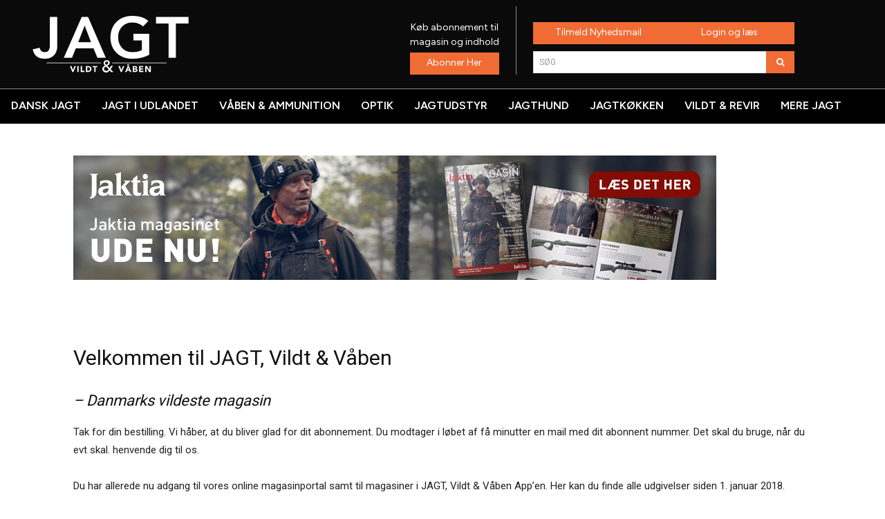

--- FILE ---
content_type: text/html; charset=UTF-8
request_url: https://jvv.dk/tak/
body_size: 44554
content:
<!doctype html >
<!--[if IE 8]>    <html class="ie8" lang="en"> <![endif]-->
<!--[if IE 9]>    <html class="ie9" lang="en"> <![endif]-->
<!--[if gt IE 8]><!--> <html lang="da-DK"> <!--<![endif]-->
<head>
    <title>tak - JAGT, Vildt &amp; Våben</title>
    <meta charset="UTF-8" />
    <meta name="viewport" content="width=device-width, initial-scale=1.0">
    <link rel="pingback" href="https://jvv.dk/xmlrpc.php" />
    <script type="text/javascript">
	window.dataLayer = window.dataLayer || [];

	function gtag() {
		dataLayer.push(arguments);
	}

	gtag("consent", "default", {
		ad_personalization: "denied",
		ad_storage: "denied",
		ad_user_data: "denied",
		analytics_storage: "denied",
		functionality_storage: "denied",
		personalization_storage: "denied",
		security_storage: "granted",
		wait_for_update: 500,
	});
	gtag("set", "ads_data_redaction", true);
	</script>
<script type="text/javascript"
		id="Cookiebot"
		src="https://consent.cookiebot.com/uc.js"
		data-implementation="wp"
		data-cbid="36cc08ba-0558-4eff-bf85-d12c21aafb90"
						data-culture="DA"
				async	></script>
<meta name='robots' content='index, follow, max-image-preview:large, max-snippet:-1, max-video-preview:-1' />

<!-- Google Tag Manager for WordPress by gtm4wp.com -->
<script data-cfasync="false" data-pagespeed-no-defer>
	var gtm4wp_datalayer_name = "dataLayer";
	var dataLayer = dataLayer || [];
</script>
<!-- End Google Tag Manager for WordPress by gtm4wp.com --><meta property="og:title" content="tak"/>
<meta property="og:description" content=""/>
<meta property="og:type" content="article"/>
<meta property="og:article:published_time" content="2019-11-14 15:07:20"/>
<meta property="og:article:modified_time" content="2020-04-07 16:34:05"/>
<meta name="twitter:card" content="summary">
<meta name="twitter:title" content="tak"/>
<meta name="twitter:description" content=""/>
<meta name="author" content="Redaktionen"/>

	<!-- This site is optimized with the Yoast SEO plugin v26.8 - https://yoast.com/product/yoast-seo-wordpress/ -->
	<link rel="canonical" href="https://jvv.dk/tak/" />
	<meta property="og:url" content="https://jvv.dk/tak/" />
	<meta property="og:site_name" content="JAGT, Vildt &amp; Våben" />
	<meta property="article:modified_time" content="2020-04-07T15:34:05+00:00" />
	<script type="application/ld+json" class="yoast-schema-graph">{"@context":"https://schema.org","@graph":[{"@type":"WebPage","@id":"https://jvv.dk/tak/","url":"https://jvv.dk/tak/","name":"tak - JAGT, Vildt &amp; Våben","isPartOf":{"@id":"https://jvv.dk/#website"},"datePublished":"2019-11-14T15:07:20+00:00","dateModified":"2020-04-07T15:34:05+00:00","breadcrumb":{"@id":"https://jvv.dk/tak/#breadcrumb"},"inLanguage":"da-DK","potentialAction":[{"@type":"ReadAction","target":["https://jvv.dk/tak/"]}]},{"@type":"BreadcrumbList","@id":"https://jvv.dk/tak/#breadcrumb","itemListElement":[{"@type":"ListItem","position":1,"name":"Hjem","item":"https://jvv.dk/"},{"@type":"ListItem","position":2,"name":"tak"}]},{"@type":"WebSite","@id":"https://jvv.dk/#website","url":"https://jvv.dk/","name":"JAGT, Vildt &amp; Våben","description":"Danmarks førende jagtmagasin","potentialAction":[{"@type":"SearchAction","target":{"@type":"EntryPoint","urlTemplate":"https://jvv.dk/?s={search_term_string}"},"query-input":{"@type":"PropertyValueSpecification","valueRequired":true,"valueName":"search_term_string"}}],"inLanguage":"da-DK"}]}</script>
	<!-- / Yoast SEO plugin. -->


<script type='application/javascript'  id='pys-version-script'>console.log('PixelYourSite Free version 11.1.5.2');</script>
<link rel='dns-prefetch' href='//app.iteras.dk' />
<link rel='dns-prefetch' href='//fonts.googleapis.com' />
<link rel="alternate" type="application/rss+xml" title="JAGT, Vildt &amp; Våben &raquo; Feed" href="https://jvv.dk/feed/" />
<link rel="alternate" type="application/rss+xml" title="JAGT, Vildt &amp; Våben &raquo;-kommentar-feed" href="https://jvv.dk/comments/feed/" />
<link rel="alternate" title="oEmbed (JSON)" type="application/json+oembed" href="https://jvv.dk/wp-json/oembed/1.0/embed?url=https%3A%2F%2Fjvv.dk%2Ftak%2F" />
<link rel="alternate" title="oEmbed (XML)" type="text/xml+oembed" href="https://jvv.dk/wp-json/oembed/1.0/embed?url=https%3A%2F%2Fjvv.dk%2Ftak%2F&#038;format=xml" />
<!-- jvv.dk is managing ads with Advanced Ads 2.0.16 – https://wpadvancedads.com/ --><script id="advads-ready">
			window.advanced_ads_ready=function(e,a){a=a||"complete";var d=function(e){return"interactive"===a?"loading"!==e:"complete"===e};d(document.readyState)?e():document.addEventListener("readystatechange",(function(a){d(a.target.readyState)&&e()}),{once:"interactive"===a})},window.advanced_ads_ready_queue=window.advanced_ads_ready_queue||[];		</script>
		<style id='wp-img-auto-sizes-contain-inline-css' type='text/css'>
img:is([sizes=auto i],[sizes^="auto," i]){contain-intrinsic-size:3000px 1500px}
/*# sourceURL=wp-img-auto-sizes-contain-inline-css */
</style>
<style id='wp-emoji-styles-inline-css' type='text/css'>

	img.wp-smiley, img.emoji {
		display: inline !important;
		border: none !important;
		box-shadow: none !important;
		height: 1em !important;
		width: 1em !important;
		margin: 0 0.07em !important;
		vertical-align: -0.1em !important;
		background: none !important;
		padding: 0 !important;
	}
/*# sourceURL=wp-emoji-styles-inline-css */
</style>
<style id='classic-theme-styles-inline-css' type='text/css'>
/*! This file is auto-generated */
.wp-block-button__link{color:#fff;background-color:#32373c;border-radius:9999px;box-shadow:none;text-decoration:none;padding:calc(.667em + 2px) calc(1.333em + 2px);font-size:1.125em}.wp-block-file__button{background:#32373c;color:#fff;text-decoration:none}
/*# sourceURL=/wp-includes/css/classic-themes.min.css */
</style>
<link rel='stylesheet' id='wpsm_colorbox-font-awesome-front-css' href='https://jvv.dk/wp-content/plugins/colorbox-panels/assets/css/font-awesome/css/font-awesome.min.css?ver=6.9' type='text/css' media='all' />
<link rel='stylesheet' id='wpsm_colorbox_bootstrap-front-css' href='https://jvv.dk/wp-content/plugins/colorbox-panels/assets/css/bootstrap-front.css?ver=6.9' type='text/css' media='all' />
<link rel='stylesheet' id='wpsl-styles-css' href='https://jvv.dk/wp-content/plugins/wp-store-locator/css/styles.min.css?ver=2.2.261' type='text/css' media='all' />
<link rel='stylesheet' id='ppress-frontend-css' href='https://jvv.dk/wp-content/plugins/wp-user-avatar/assets/css/frontend.min.css?ver=4.16.8' type='text/css' media='all' />
<link rel='stylesheet' id='ppress-flatpickr-css' href='https://jvv.dk/wp-content/plugins/wp-user-avatar/assets/flatpickr/flatpickr.min.css?ver=4.16.8' type='text/css' media='all' />
<link rel='stylesheet' id='ppress-select2-css' href='https://jvv.dk/wp-content/plugins/wp-user-avatar/assets/select2/select2.min.css?ver=6.9' type='text/css' media='all' />
<link rel='stylesheet' id='iteras-plugin-styles-css' href='https://jvv.dk/wp-content/plugins/iteras/public/assets/css/public.css?ver=1.8.2' type='text/css' media='all' />
<link rel='stylesheet' id='td-plugin-newsletter-css' href='https://jvv.dk/wp-content/plugins/td-newsletter/style.css?ver=12.7.1' type='text/css' media='all' />
<link rel='stylesheet' id='td-plugin-multi-purpose-css' href='https://jvv.dk/wp-content/plugins/td-composer/td-multi-purpose/style.css?ver=492e3cf54bd42df3b24a3de8e2307cafx' type='text/css' media='all' />
<link rel='stylesheet' id='google-fonts-style-css' href='https://fonts.googleapis.com/css?family=Open+Sans%3A400%2C600%2C700%7CRoboto%3A400%2C600%2C700%7CFigtree%3A900%2C600%2C700%2C400%2C500%7CFigtree%3A400%2C600%2C500%2C800%2C700%7CFigtree%3A600%2C400%2C500&#038;display=swap&#038;ver=12.7.1' type='text/css' media='all' />
<link rel='stylesheet' id='font_awesome-css' href='https://jvv.dk/wp-content/plugins/td-composer/assets/fonts/font-awesome/font-awesome.css?ver=492e3cf54bd42df3b24a3de8e2307cafx' type='text/css' media='all' />
<link rel='stylesheet' id='td-multipurpose-css' href='https://jvv.dk/wp-content/plugins/td-composer/assets/fonts/td-multipurpose/td-multipurpose.css?ver=492e3cf54bd42df3b24a3de8e2307cafx' type='text/css' media='all' />
<link rel='stylesheet' id='td-theme-css' href='https://jvv.dk/wp-content/themes/Newspaper/style.css?ver=12.7.1' type='text/css' media='all' />
<style id='td-theme-inline-css' type='text/css'>@media (max-width:767px){.td-header-desktop-wrap{display:none}}@media (min-width:767px){.td-header-mobile-wrap{display:none}}</style>
<link rel='stylesheet' id='td-legacy-framework-front-style-css' href='https://jvv.dk/wp-content/plugins/td-composer/legacy/Newspaper/assets/css/td_legacy_main.css?ver=492e3cf54bd42df3b24a3de8e2307cafx' type='text/css' media='all' />
<link rel='stylesheet' id='td-standard-pack-framework-front-style-css' href='https://jvv.dk/wp-content/plugins/td-standard-pack/Newspaper/assets/css/td_standard_pack_main.css?ver=8ae1459a1d876d507918f73cef68310e' type='text/css' media='all' />
<link rel='stylesheet' id='tdb_style_cloud_templates_front-css' href='https://jvv.dk/wp-content/plugins/td-cloud-library/assets/css/tdb_main.css?ver=d578089f160957352b9b4ca6d880fd8f' type='text/css' media='all' />
<script type="text/javascript" id="jquery-core-js-extra">
/* <![CDATA[ */
var pysFacebookRest = {"restApiUrl":"https://jvv.dk/wp-json/pys-facebook/v1/event","debug":""};
//# sourceURL=jquery-core-js-extra
/* ]]> */
</script>
<script type="text/javascript" src="https://jvv.dk/wp-includes/js/jquery/jquery.min.js?ver=3.7.1" id="jquery-core-js"></script>
<script type="text/javascript" src="https://jvv.dk/wp-includes/js/jquery/jquery-migrate.min.js?ver=3.4.1" id="jquery-migrate-js"></script>
<script type="text/javascript" src="https://jvv.dk/wp-content/plugins/colorbox-panels/assets/js/masonry.pkgd.min.js?ver=6.9" id="wpsm_colorbox_masnory-js"></script>
<script type="text/javascript" src="https://jvv.dk/wp-content/plugins/colorbox-panels/assets/js/jcolumn.min.js?ver=6.9" id="wpsm_colorbox_height-js"></script>
<script type="text/javascript" src="https://jvv.dk/wp-content/plugins/wp-user-avatar/assets/flatpickr/flatpickr.min.js?ver=4.16.8" id="ppress-flatpickr-js"></script>
<script type="text/javascript" src="https://jvv.dk/wp-content/plugins/wp-user-avatar/assets/select2/select2.min.js?ver=4.16.8" id="ppress-select2-js"></script>
<script type="text/javascript" src="https://app.iteras.dk/static/api/iteras.js?ver=1.8.2" id="iteras-api-script-js"></script>
<script type="text/javascript" src="https://jvv.dk/wp-content/plugins/iteras/public/assets/js/truncate.js?ver=1.8.2" id="iteras-plugin-script-truncate-js"></script>
<script type="text/javascript" src="https://jvv.dk/wp-content/plugins/iteras/public/assets/js/box.js?ver=1.8.2" id="iteras-plugin-script-box-js"></script>
<script type="text/javascript" id="advanced-ads-advanced-js-js-extra">
/* <![CDATA[ */
var advads_options = {"blog_id":"1","privacy":{"enabled":false,"state":"not_needed"}};
//# sourceURL=advanced-ads-advanced-js-js-extra
/* ]]> */
</script>
<script type="text/javascript" src="https://jvv.dk/wp-content/plugins/advanced-ads/public/assets/js/advanced.min.js?ver=2.0.16" id="advanced-ads-advanced-js-js"></script>
<script type="text/javascript" id="advanced_ads_pro/visitor_conditions-js-extra">
/* <![CDATA[ */
var advanced_ads_pro_visitor_conditions = {"referrer_cookie_name":"advanced_ads_pro_visitor_referrer","referrer_exdays":"365","page_impr_cookie_name":"advanced_ads_page_impressions","page_impr_exdays":"3650"};
//# sourceURL=advanced_ads_pro%2Fvisitor_conditions-js-extra
/* ]]> */
</script>
<script type="text/javascript" src="https://jvv.dk/wp-content/plugins/advanced-ads-pro/modules/advanced-visitor-conditions/inc/conditions.min.js?ver=3.0.8" id="advanced_ads_pro/visitor_conditions-js"></script>
<script type="text/javascript" src="https://jvv.dk/wp-content/plugins/pixelyoursite/dist/scripts/jquery.bind-first-0.2.3.min.js?ver=0.2.3" id="jquery-bind-first-js"></script>
<script type="text/javascript" data-cookieconsent="true" src="https://jvv.dk/wp-content/plugins/pixelyoursite/dist/scripts/js.cookie-2.1.3.min.js?ver=2.1.3" id="js-cookie-pys-js"></script>
<script type="text/javascript" src="https://jvv.dk/wp-content/plugins/pixelyoursite/dist/scripts/tld.min.js?ver=2.3.1" id="js-tld-js"></script>
<script type="text/javascript" id="pys-js-extra">
/* <![CDATA[ */
var pysOptions = {"staticEvents":{"facebook":{"init_event":[{"delay":0,"type":"static","ajaxFire":true,"name":"PageView","pixelIds":["918095184970507"],"eventID":"9a25dfc0-a43c-4788-90dc-886ae8d1068d","params":{"page_title":"tak","post_type":"page","post_id":14712,"plugin":"PixelYourSite","user_role":"guest","event_url":"jvv.dk/tak/"},"e_id":"init_event","ids":[],"hasTimeWindow":false,"timeWindow":0,"woo_order":"","edd_order":""}]}},"dynamicEvents":[],"triggerEvents":[],"triggerEventTypes":[],"facebook":{"pixelIds":["918095184970507"],"advancedMatching":[],"advancedMatchingEnabled":false,"removeMetadata":false,"wooVariableAsSimple":false,"serverApiEnabled":true,"wooCRSendFromServer":false,"send_external_id":null,"enabled_medical":false,"do_not_track_medical_param":["event_url","post_title","page_title","landing_page","content_name","categories","category_name","tags"],"meta_ldu":false},"debug":"","siteUrl":"https://jvv.dk","ajaxUrl":"https://jvv.dk/wp-admin/admin-ajax.php","ajax_event":"a760bfda81","enable_remove_download_url_param":"1","cookie_duration":"7","last_visit_duration":"60","enable_success_send_form":"","ajaxForServerEvent":"1","ajaxForServerStaticEvent":"1","useSendBeacon":"1","send_external_id":"1","external_id_expire":"180","track_cookie_for_subdomains":"1","google_consent_mode":"1","gdpr":{"ajax_enabled":true,"all_disabled_by_api":true,"facebook_disabled_by_api":false,"analytics_disabled_by_api":false,"google_ads_disabled_by_api":false,"pinterest_disabled_by_api":false,"bing_disabled_by_api":false,"reddit_disabled_by_api":false,"externalID_disabled_by_api":false,"facebook_prior_consent_enabled":true,"analytics_prior_consent_enabled":true,"google_ads_prior_consent_enabled":null,"pinterest_prior_consent_enabled":true,"bing_prior_consent_enabled":true,"cookiebot_integration_enabled":false,"cookiebot_facebook_consent_category":"marketing","cookiebot_analytics_consent_category":"statistics","cookiebot_tiktok_consent_category":"marketing","cookiebot_google_ads_consent_category":"marketing","cookiebot_pinterest_consent_category":"marketing","cookiebot_bing_consent_category":"marketing","consent_magic_integration_enabled":false,"real_cookie_banner_integration_enabled":false,"cookie_notice_integration_enabled":false,"cookie_law_info_integration_enabled":true,"analytics_storage":{"enabled":true,"value":"granted","filter":false},"ad_storage":{"enabled":true,"value":"granted","filter":false},"ad_user_data":{"enabled":true,"value":"granted","filter":false},"ad_personalization":{"enabled":true,"value":"granted","filter":false}},"cookie":{"disabled_all_cookie":false,"disabled_start_session_cookie":false,"disabled_advanced_form_data_cookie":false,"disabled_landing_page_cookie":false,"disabled_first_visit_cookie":false,"disabled_trafficsource_cookie":false,"disabled_utmTerms_cookie":false,"disabled_utmId_cookie":false},"tracking_analytics":{"TrafficSource":"direct","TrafficLanding":"undefined","TrafficUtms":[],"TrafficUtmsId":[]},"GATags":{"ga_datalayer_type":"default","ga_datalayer_name":"dataLayerPYS"},"woo":{"enabled":false},"edd":{"enabled":false},"cache_bypass":"1769021481"};
//# sourceURL=pys-js-extra
/* ]]> */
</script>
<script type="text/javascript" src="https://jvv.dk/wp-content/plugins/pixelyoursite/dist/scripts/public.js?ver=11.1.5.2" id="pys-js"></script>
<link rel="https://api.w.org/" href="https://jvv.dk/wp-json/" /><link rel="alternate" title="JSON" type="application/json" href="https://jvv.dk/wp-json/wp/v2/pages/14712" /><link rel="EditURI" type="application/rsd+xml" title="RSD" href="https://jvv.dk/xmlrpc.php?rsd" />
<meta name="generator" content="WordPress 6.9" />
<link rel='shortlink' href='https://jvv.dk/?p=14712' />

		<!-- GA Google Analytics @ https://m0n.co/ga -->
		<script>
			(function(i,s,o,g,r,a,m){i['GoogleAnalyticsObject']=r;i[r]=i[r]||function(){
			(i[r].q=i[r].q||[]).push(arguments)},i[r].l=1*new Date();a=s.createElement(o),
			m=s.getElementsByTagName(o)[0];a.async=1;a.src=g;m.parentNode.insertBefore(a,m)
			})(window,document,'script','https://www.google-analytics.com/analytics.js','ga');
			ga('create', 'UA-52437783-2', 'auto');
			ga('send', 'pageview');
		</script>

	<!-- HFCM by 99 Robots - Snippet # 1: Sleeknote -->
<!-- Start of Sleeknote signup and lead generation tool - www.sleeknote.com -->
<script id='sleeknoteScript' type='text/javascript'>
    (function () {        var sleeknoteScriptTag = document.createElement('script');
        sleeknoteScriptTag.type = 'text/javascript';
        sleeknoteScriptTag.charset = 'utf-8';
        sleeknoteScriptTag.src = ('//sleeknotecustomerscripts.sleeknote.com/976.js');
        var s = document.getElementById('sleeknoteScript'); 
       s.parentNode.insertBefore(sleeknoteScriptTag, s); 
   })();
   </script>
<!-- /end HFCM by 99 Robots -->
<style>
.authorrank .td_mod_wrap.td-fix-index {
    text-transform: capitalize;
}

.advads-highlight-wrapper {
    text-align: center !important;
}

.advads-highlight-wrapper img {
     margin: 0px auto;
}

.td-scroll-up[data-style="style1"] {
    display: none;
    width: 40px;
    height: 40px;
    background-color: #000000;
    transform: translate3d(0, 70px, 0);
    transition: transform 0.4s cubic-bezier(0.55, 0, 0.1, 1) 0s;
}
 

span.td-favorite.tdb-favorite {
    display: none;
}

.asma-fnt {
    font-family: Montserrat !important;
}
.note,.price,a#show_all_products{
	color:#000 !important;
}
.product-listing-box-content ul li.permalink a
{
		background-color:#000 !important; 
	color:#fff !important;
}

.product-listing-box-content ul li.permalink a:hover
{
		background-color:#e9e8e8 !important;
	color:#000 !important;
}

.detail-page-price-item a
{
	background-color:#000 !important;
	color:#fff !important;
}

.detail-page-price-item a:hover{
	background-color:#e9e8e8 !important;
	color:#000 !important;
}

  @media only screen 
  and (min-device-width: 320px) 
  and (max-device-width: 412px)
  and (-webkit-min-device-pixel-ratio: 2)
  and (orientation: landscape) {
    body .tdm_block.tdm_block_button .tds-button {
    line-height: 0;
    margin-left: -270%;
}
}
.product-meta ul li:before{
	background-image: url(https://jvv.dk/wp-content/uploads/2019/08/checkbox.png) !important;
}

.product-listing-box-content ul{
max-height: 350px;
height:275px;
}

.maxwidthimage {
max-width:100%;
}
.maxwidthimage img {

}

@media (max-width: 768px) {
    .mobileHidden {
        display: none !important;
    }
}

	
</style><meta name="facebook-domain-verification" content="6pcym0cturylh8l4ib7arqdhm3cqwj" />
<!-- Google Tag Manager for WordPress by gtm4wp.com -->
<!-- GTM Container placement set to footer -->
<script data-cfasync="false" data-pagespeed-no-defer>
	var dataLayer_content = {"pagePostType":"page","pagePostType2":"single-page","pagePostAuthor":"Redaktionen"};
	dataLayer.push( dataLayer_content );
</script>
<script data-cfasync="false" data-pagespeed-no-defer>
(function(w,d,s,l,i){w[l]=w[l]||[];w[l].push({'gtm.start':
new Date().getTime(),event:'gtm.js'});var f=d.getElementsByTagName(s)[0],
j=d.createElement(s),dl=l!='dataLayer'?'&l='+l:'';j.async=true;j.src=
'//www.googletagmanager.com/gtm.js?id='+i+dl;f.parentNode.insertBefore(j,f);
})(window,document,'script','dataLayer','GTM-598SQ62');
</script>
<!-- End Google Tag Manager for WordPress by gtm4wp.com -->    <script>
        window.tdb_global_vars = {"wpRestUrl":"https:\/\/jvv.dk\/wp-json\/","permalinkStructure":"\/%postname%\/"};
        window.tdb_p_autoload_vars = {"isAjax":false,"isAdminBarShowing":false,"autoloadStatus":"off","origPostEditUrl":null};
    </script>
    
    <style id="tdb-global-colors">:root{--tt-accent-color:#f39100;--tt-hover:#024417;--tt-gray-dark:#000000;--tt-extra-color:#f4f4f4;--tt-primary-color:#000000;--accent-color-1:#024417;--accent-color-2:#f39100;--base-color-1:#000000;--light-color-1:#e8e8e8;--accent-color:#fff}</style>

    
	            <style id="tdb-global-fonts">
                
:root{--tt-secondary:Figtree;--tt-extra:Figtree;--tt-primary-font:Figtree;--global-font-1:Figtree;--global-font-2:Figtree;--global-font-3:Figtree;}
            </style>
            		<script type="text/javascript">
			var advadsCfpQueue = [];
			var advadsCfpAd = function( adID ) {
				if ( 'undefined' === typeof advadsProCfp ) {
					advadsCfpQueue.push( adID )
				} else {
					advadsProCfp.addElement( adID )
				}
			}
		</script>
		
<!-- JS generated by theme -->

<script type="text/javascript" id="td-generated-header-js">
    
    

	    var tdBlocksArray = []; //here we store all the items for the current page

	    // td_block class - each ajax block uses a object of this class for requests
	    function tdBlock() {
		    this.id = '';
		    this.block_type = 1; //block type id (1-234 etc)
		    this.atts = '';
		    this.td_column_number = '';
		    this.td_current_page = 1; //
		    this.post_count = 0; //from wp
		    this.found_posts = 0; //from wp
		    this.max_num_pages = 0; //from wp
		    this.td_filter_value = ''; //current live filter value
		    this.is_ajax_running = false;
		    this.td_user_action = ''; // load more or infinite loader (used by the animation)
		    this.header_color = '';
		    this.ajax_pagination_infinite_stop = ''; //show load more at page x
	    }

        // td_js_generator - mini detector
        ( function () {
            var htmlTag = document.getElementsByTagName("html")[0];

	        if ( navigator.userAgent.indexOf("MSIE 10.0") > -1 ) {
                htmlTag.className += ' ie10';
            }

            if ( !!navigator.userAgent.match(/Trident.*rv\:11\./) ) {
                htmlTag.className += ' ie11';
            }

	        if ( navigator.userAgent.indexOf("Edge") > -1 ) {
                htmlTag.className += ' ieEdge';
            }

            if ( /(iPad|iPhone|iPod)/g.test(navigator.userAgent) ) {
                htmlTag.className += ' td-md-is-ios';
            }

            var user_agent = navigator.userAgent.toLowerCase();
            if ( user_agent.indexOf("android") > -1 ) {
                htmlTag.className += ' td-md-is-android';
            }

            if ( -1 !== navigator.userAgent.indexOf('Mac OS X')  ) {
                htmlTag.className += ' td-md-is-os-x';
            }

            if ( /chrom(e|ium)/.test(navigator.userAgent.toLowerCase()) ) {
               htmlTag.className += ' td-md-is-chrome';
            }

            if ( -1 !== navigator.userAgent.indexOf('Firefox') ) {
                htmlTag.className += ' td-md-is-firefox';
            }

            if ( -1 !== navigator.userAgent.indexOf('Safari') && -1 === navigator.userAgent.indexOf('Chrome') ) {
                htmlTag.className += ' td-md-is-safari';
            }

            if( -1 !== navigator.userAgent.indexOf('IEMobile') ){
                htmlTag.className += ' td-md-is-iemobile';
            }

        })();

        var tdLocalCache = {};

        ( function () {
            "use strict";

            tdLocalCache = {
                data: {},
                remove: function (resource_id) {
                    delete tdLocalCache.data[resource_id];
                },
                exist: function (resource_id) {
                    return tdLocalCache.data.hasOwnProperty(resource_id) && tdLocalCache.data[resource_id] !== null;
                },
                get: function (resource_id) {
                    return tdLocalCache.data[resource_id];
                },
                set: function (resource_id, cachedData) {
                    tdLocalCache.remove(resource_id);
                    tdLocalCache.data[resource_id] = cachedData;
                }
            };
        })();

    
    
var td_viewport_interval_list=[{"limitBottom":767,"sidebarWidth":228},{"limitBottom":1018,"sidebarWidth":300},{"limitBottom":1140,"sidebarWidth":324}];
var td_animation_stack_effect="type0";
var tds_animation_stack=true;
var td_animation_stack_specific_selectors=".entry-thumb, img, .td-lazy-img";
var td_animation_stack_general_selectors=".td-animation-stack img, .td-animation-stack .entry-thumb, .post img, .td-animation-stack .td-lazy-img";
var tdc_is_installed="yes";
var tdc_domain_active=false;
var td_ajax_url="https:\/\/jvv.dk\/wp-admin\/admin-ajax.php?td_theme_name=Newspaper&v=12.7.1";
var td_get_template_directory_uri="https:\/\/jvv.dk\/wp-content\/plugins\/td-composer\/legacy\/common";
var tds_snap_menu="";
var tds_logo_on_sticky="";
var tds_header_style="";
var td_please_wait="Please wait...";
var td_email_user_pass_incorrect="User or password incorrect!";
var td_email_user_incorrect="Email or username incorrect!";
var td_email_incorrect="Email incorrect!";
var td_user_incorrect="Username incorrect!";
var td_email_user_empty="Email or username empty!";
var td_pass_empty="Pass empty!";
var td_pass_pattern_incorrect="Invalid Pass Pattern!";
var td_retype_pass_incorrect="Retyped Pass incorrect!";
var tds_more_articles_on_post_enable="";
var tds_more_articles_on_post_time_to_wait="";
var tds_more_articles_on_post_pages_distance_from_top=0;
var tds_captcha="";
var tds_theme_color_site_wide="#504bdc";
var tds_smart_sidebar="";
var tdThemeName="Newspaper";
var tdThemeNameWl="Newspaper";
var td_magnific_popup_translation_tPrev="Previous (Left arrow key)";
var td_magnific_popup_translation_tNext="Next (Right arrow key)";
var td_magnific_popup_translation_tCounter="%curr% of %total%";
var td_magnific_popup_translation_ajax_tError="The content from %url% could not be loaded.";
var td_magnific_popup_translation_image_tError="The image #%curr% could not be loaded.";
var tdBlockNonce="3df85b9134";
var tdMobileMenu="enabled";
var tdMobileSearch="enabled";
var tdDateNamesI18n={"month_names":["januar","februar","marts","april","maj","juni","juli","august","september","oktober","november","december"],"month_names_short":["jan","feb","mar","apr","maj","jun","jul","aug","sep","okt","nov","dec"],"day_names":["s\u00f8ndag","mandag","tirsdag","onsdag","torsdag","fredag","l\u00f8rdag"],"day_names_short":["s\u00f8n","man","tirs","ons","tors","fre","l\u00f8r"]};
var tdb_modal_confirm="Save";
var tdb_modal_cancel="Cancel";
var tdb_modal_confirm_alt="Yes";
var tdb_modal_cancel_alt="No";
var td_deploy_mode="deploy";
var td_ad_background_click_link="";
var td_ad_background_click_target="";
</script>




<script type="application/ld+json">
    {
        "@context": "https://schema.org",
        "@type": "BreadcrumbList",
        "itemListElement": [
            {
                "@type": "ListItem",
                "position": 1,
                "item": {
                    "@type": "WebSite",
                    "@id": "https://jvv.dk/",
                    "name": "Home"
                }
            },
            {
                "@type": "ListItem",
                "position": 2,
                    "item": {
                    "@type": "WebPage",
                    "@id": "https://jvv.dk/tak/",
                    "name": "tak"
                }
            }    
        ]
    }
</script>
<link rel="icon" href="https://jvv.dk/wp-content/uploads/2024/04/JVVNytLogo_Appicon_512x512-150x150.png" sizes="32x32" />
<link rel="icon" href="https://jvv.dk/wp-content/uploads/2024/04/JVVNytLogo_Appicon_512x512-300x300.png" sizes="192x192" />
<link rel="apple-touch-icon" href="https://jvv.dk/wp-content/uploads/2024/04/JVVNytLogo_Appicon_512x512-300x300.png" />
<meta name="msapplication-TileImage" content="https://jvv.dk/wp-content/uploads/2024/04/JVVNytLogo_Appicon_512x512-300x300.png" />
		<style type="text/css" id="wp-custom-css">
			.authorrank .td_mod_wrap.td-fix-index {
    text-transform: capitalize;
}

.advads-highlight-wrapper {
    text-align: center !important;
}

.advads-highlight-wrapper img {
     margin: 0px auto;
}

.td-scroll-up[data-style="style1"] {
    display: none;
    width: 40px;
    height: 40px;
    background-color: #000000;
    transform: translate3d(0, 70px, 0);
    transition: transform 0.4s cubic-bezier(0.55, 0, 0.1, 1) 0s;
}
 

span.td-favorite.tdb-favorite {
    display: none;
}

.asma-fnt {
    font-family: Montserrat !important;
}
.note,.price,a#show_all_products{
	color:#000 !important;
}
.product-listing-box-content ul li.permalink a
{
		background-color:#000 !important; 
	color:#fff !important;
}

.product-listing-box-content ul li.permalink a:hover
{
		background-color:#e9e8e8 !important;
	color:#000 !important;
}

.detail-page-price-item a
{
	background-color:#000 !important;
	color:#fff !important;
}

.detail-page-price-item a:hover{
	background-color:#e9e8e8 !important;
	color:#000 !important;
}

  @media only screen 
  and (min-device-width: 320px) 
  and (max-device-width: 412px)
  and (-webkit-min-device-pixel-ratio: 2)
  and (orientation: landscape) {
    body .tdm_block.tdm_block_button .tds-button {
    line-height: 0;
    margin-left: -270%;
}
}
.product-meta ul li:before{
	background-image: url(https://jvv.dk/wp-content/uploads/2019/08/checkbox.png) !important;
}

.product-listing-box-content ul{
max-height: 350px;
height:275px;
}

.maxwidthimage {
max-width:100%;
}
.maxwidthimage img {

}

@media (max-width: 768px) {
    .mobileHidden {
        display: none !important;
    }
}

			</style>
		
<!-- Button style compiled by theme -->

<style>.tdm-btn-style1{background-color:#504bdc}.tdm-btn-style2:before{border-color:#504bdc}.tdm-btn-style2{color:#504bdc}.tdm-btn-style3{-webkit-box-shadow:0 2px 16px #504bdc;-moz-box-shadow:0 2px 16px #504bdc;box-shadow:0 2px 16px #504bdc}.tdm-btn-style3:hover{-webkit-box-shadow:0 4px 26px #504bdc;-moz-box-shadow:0 4px 26px #504bdc;box-shadow:0 4px 26px #504bdc}</style>

	<style id="tdw-css-placeholder"></style><style id='global-styles-inline-css' type='text/css'>
:root{--wp--preset--aspect-ratio--square: 1;--wp--preset--aspect-ratio--4-3: 4/3;--wp--preset--aspect-ratio--3-4: 3/4;--wp--preset--aspect-ratio--3-2: 3/2;--wp--preset--aspect-ratio--2-3: 2/3;--wp--preset--aspect-ratio--16-9: 16/9;--wp--preset--aspect-ratio--9-16: 9/16;--wp--preset--color--black: #000000;--wp--preset--color--cyan-bluish-gray: #abb8c3;--wp--preset--color--white: #ffffff;--wp--preset--color--pale-pink: #f78da7;--wp--preset--color--vivid-red: #cf2e2e;--wp--preset--color--luminous-vivid-orange: #ff6900;--wp--preset--color--luminous-vivid-amber: #fcb900;--wp--preset--color--light-green-cyan: #7bdcb5;--wp--preset--color--vivid-green-cyan: #00d084;--wp--preset--color--pale-cyan-blue: #8ed1fc;--wp--preset--color--vivid-cyan-blue: #0693e3;--wp--preset--color--vivid-purple: #9b51e0;--wp--preset--gradient--vivid-cyan-blue-to-vivid-purple: linear-gradient(135deg,rgb(6,147,227) 0%,rgb(155,81,224) 100%);--wp--preset--gradient--light-green-cyan-to-vivid-green-cyan: linear-gradient(135deg,rgb(122,220,180) 0%,rgb(0,208,130) 100%);--wp--preset--gradient--luminous-vivid-amber-to-luminous-vivid-orange: linear-gradient(135deg,rgb(252,185,0) 0%,rgb(255,105,0) 100%);--wp--preset--gradient--luminous-vivid-orange-to-vivid-red: linear-gradient(135deg,rgb(255,105,0) 0%,rgb(207,46,46) 100%);--wp--preset--gradient--very-light-gray-to-cyan-bluish-gray: linear-gradient(135deg,rgb(238,238,238) 0%,rgb(169,184,195) 100%);--wp--preset--gradient--cool-to-warm-spectrum: linear-gradient(135deg,rgb(74,234,220) 0%,rgb(151,120,209) 20%,rgb(207,42,186) 40%,rgb(238,44,130) 60%,rgb(251,105,98) 80%,rgb(254,248,76) 100%);--wp--preset--gradient--blush-light-purple: linear-gradient(135deg,rgb(255,206,236) 0%,rgb(152,150,240) 100%);--wp--preset--gradient--blush-bordeaux: linear-gradient(135deg,rgb(254,205,165) 0%,rgb(254,45,45) 50%,rgb(107,0,62) 100%);--wp--preset--gradient--luminous-dusk: linear-gradient(135deg,rgb(255,203,112) 0%,rgb(199,81,192) 50%,rgb(65,88,208) 100%);--wp--preset--gradient--pale-ocean: linear-gradient(135deg,rgb(255,245,203) 0%,rgb(182,227,212) 50%,rgb(51,167,181) 100%);--wp--preset--gradient--electric-grass: linear-gradient(135deg,rgb(202,248,128) 0%,rgb(113,206,126) 100%);--wp--preset--gradient--midnight: linear-gradient(135deg,rgb(2,3,129) 0%,rgb(40,116,252) 100%);--wp--preset--font-size--small: 11px;--wp--preset--font-size--medium: 20px;--wp--preset--font-size--large: 32px;--wp--preset--font-size--x-large: 42px;--wp--preset--font-size--regular: 15px;--wp--preset--font-size--larger: 50px;--wp--preset--spacing--20: 0.44rem;--wp--preset--spacing--30: 0.67rem;--wp--preset--spacing--40: 1rem;--wp--preset--spacing--50: 1.5rem;--wp--preset--spacing--60: 2.25rem;--wp--preset--spacing--70: 3.38rem;--wp--preset--spacing--80: 5.06rem;--wp--preset--shadow--natural: 6px 6px 9px rgba(0, 0, 0, 0.2);--wp--preset--shadow--deep: 12px 12px 50px rgba(0, 0, 0, 0.4);--wp--preset--shadow--sharp: 6px 6px 0px rgba(0, 0, 0, 0.2);--wp--preset--shadow--outlined: 6px 6px 0px -3px rgb(255, 255, 255), 6px 6px rgb(0, 0, 0);--wp--preset--shadow--crisp: 6px 6px 0px rgb(0, 0, 0);}:where(.is-layout-flex){gap: 0.5em;}:where(.is-layout-grid){gap: 0.5em;}body .is-layout-flex{display: flex;}.is-layout-flex{flex-wrap: wrap;align-items: center;}.is-layout-flex > :is(*, div){margin: 0;}body .is-layout-grid{display: grid;}.is-layout-grid > :is(*, div){margin: 0;}:where(.wp-block-columns.is-layout-flex){gap: 2em;}:where(.wp-block-columns.is-layout-grid){gap: 2em;}:where(.wp-block-post-template.is-layout-flex){gap: 1.25em;}:where(.wp-block-post-template.is-layout-grid){gap: 1.25em;}.has-black-color{color: var(--wp--preset--color--black) !important;}.has-cyan-bluish-gray-color{color: var(--wp--preset--color--cyan-bluish-gray) !important;}.has-white-color{color: var(--wp--preset--color--white) !important;}.has-pale-pink-color{color: var(--wp--preset--color--pale-pink) !important;}.has-vivid-red-color{color: var(--wp--preset--color--vivid-red) !important;}.has-luminous-vivid-orange-color{color: var(--wp--preset--color--luminous-vivid-orange) !important;}.has-luminous-vivid-amber-color{color: var(--wp--preset--color--luminous-vivid-amber) !important;}.has-light-green-cyan-color{color: var(--wp--preset--color--light-green-cyan) !important;}.has-vivid-green-cyan-color{color: var(--wp--preset--color--vivid-green-cyan) !important;}.has-pale-cyan-blue-color{color: var(--wp--preset--color--pale-cyan-blue) !important;}.has-vivid-cyan-blue-color{color: var(--wp--preset--color--vivid-cyan-blue) !important;}.has-vivid-purple-color{color: var(--wp--preset--color--vivid-purple) !important;}.has-black-background-color{background-color: var(--wp--preset--color--black) !important;}.has-cyan-bluish-gray-background-color{background-color: var(--wp--preset--color--cyan-bluish-gray) !important;}.has-white-background-color{background-color: var(--wp--preset--color--white) !important;}.has-pale-pink-background-color{background-color: var(--wp--preset--color--pale-pink) !important;}.has-vivid-red-background-color{background-color: var(--wp--preset--color--vivid-red) !important;}.has-luminous-vivid-orange-background-color{background-color: var(--wp--preset--color--luminous-vivid-orange) !important;}.has-luminous-vivid-amber-background-color{background-color: var(--wp--preset--color--luminous-vivid-amber) !important;}.has-light-green-cyan-background-color{background-color: var(--wp--preset--color--light-green-cyan) !important;}.has-vivid-green-cyan-background-color{background-color: var(--wp--preset--color--vivid-green-cyan) !important;}.has-pale-cyan-blue-background-color{background-color: var(--wp--preset--color--pale-cyan-blue) !important;}.has-vivid-cyan-blue-background-color{background-color: var(--wp--preset--color--vivid-cyan-blue) !important;}.has-vivid-purple-background-color{background-color: var(--wp--preset--color--vivid-purple) !important;}.has-black-border-color{border-color: var(--wp--preset--color--black) !important;}.has-cyan-bluish-gray-border-color{border-color: var(--wp--preset--color--cyan-bluish-gray) !important;}.has-white-border-color{border-color: var(--wp--preset--color--white) !important;}.has-pale-pink-border-color{border-color: var(--wp--preset--color--pale-pink) !important;}.has-vivid-red-border-color{border-color: var(--wp--preset--color--vivid-red) !important;}.has-luminous-vivid-orange-border-color{border-color: var(--wp--preset--color--luminous-vivid-orange) !important;}.has-luminous-vivid-amber-border-color{border-color: var(--wp--preset--color--luminous-vivid-amber) !important;}.has-light-green-cyan-border-color{border-color: var(--wp--preset--color--light-green-cyan) !important;}.has-vivid-green-cyan-border-color{border-color: var(--wp--preset--color--vivid-green-cyan) !important;}.has-pale-cyan-blue-border-color{border-color: var(--wp--preset--color--pale-cyan-blue) !important;}.has-vivid-cyan-blue-border-color{border-color: var(--wp--preset--color--vivid-cyan-blue) !important;}.has-vivid-purple-border-color{border-color: var(--wp--preset--color--vivid-purple) !important;}.has-vivid-cyan-blue-to-vivid-purple-gradient-background{background: var(--wp--preset--gradient--vivid-cyan-blue-to-vivid-purple) !important;}.has-light-green-cyan-to-vivid-green-cyan-gradient-background{background: var(--wp--preset--gradient--light-green-cyan-to-vivid-green-cyan) !important;}.has-luminous-vivid-amber-to-luminous-vivid-orange-gradient-background{background: var(--wp--preset--gradient--luminous-vivid-amber-to-luminous-vivid-orange) !important;}.has-luminous-vivid-orange-to-vivid-red-gradient-background{background: var(--wp--preset--gradient--luminous-vivid-orange-to-vivid-red) !important;}.has-very-light-gray-to-cyan-bluish-gray-gradient-background{background: var(--wp--preset--gradient--very-light-gray-to-cyan-bluish-gray) !important;}.has-cool-to-warm-spectrum-gradient-background{background: var(--wp--preset--gradient--cool-to-warm-spectrum) !important;}.has-blush-light-purple-gradient-background{background: var(--wp--preset--gradient--blush-light-purple) !important;}.has-blush-bordeaux-gradient-background{background: var(--wp--preset--gradient--blush-bordeaux) !important;}.has-luminous-dusk-gradient-background{background: var(--wp--preset--gradient--luminous-dusk) !important;}.has-pale-ocean-gradient-background{background: var(--wp--preset--gradient--pale-ocean) !important;}.has-electric-grass-gradient-background{background: var(--wp--preset--gradient--electric-grass) !important;}.has-midnight-gradient-background{background: var(--wp--preset--gradient--midnight) !important;}.has-small-font-size{font-size: var(--wp--preset--font-size--small) !important;}.has-medium-font-size{font-size: var(--wp--preset--font-size--medium) !important;}.has-large-font-size{font-size: var(--wp--preset--font-size--large) !important;}.has-x-large-font-size{font-size: var(--wp--preset--font-size--x-large) !important;}
/*# sourceURL=global-styles-inline-css */
</style>
</head>

<body data-rsssl=1 class="wp-singular page-template-default page page-id-14712 wp-theme-Newspaper td-standard-pack tak global-block-template-1 aa-prefix-advads- tdb-template  tdc-header-template  tdc-footer-template td-animation-stack-type0 td-full-layout" itemscope="itemscope" itemtype="https://schema.org/WebPage">

<div class="td-scroll-up" data-style="style1"><i class="td-icon-menu-up"></i></div>
    <div class="td-menu-background" style="visibility:hidden"></div>
<div id="td-mobile-nav" style="visibility:hidden">
    <div class="td-mobile-container">
        <!-- mobile menu top section -->
        <div class="td-menu-socials-wrap">
            <!-- socials -->
            <div class="td-menu-socials">
                            </div>
            <!-- close button -->
            <div class="td-mobile-close">
                <span><i class="td-icon-close-mobile"></i></span>
            </div>
        </div>

        <!-- login section -->
                    <div class="td-menu-login-section">
                
    <div class="td-guest-wrap">
        <div class="td-menu-login"><a id="login-link-mob">Sign in</a> <span></span><a id="register-link-mob">Join</a></div>
    </div>
            </div>
        
        <!-- menu section -->
        <div class="td-mobile-content">
            <div class="menu-mobil-menu-container"><ul id="menu-mobil-menu" class="td-mobile-main-menu"><li id="menu-item-33535" class="menu-item menu-item-type-taxonomy menu-item-object-category menu-item-has-children menu-item-first menu-item-33535"><a href="https://jvv.dk/category/dansk-jagt/">DANSK JAGT<i class="td-icon-menu-right td-element-after"></i></a>
<ul class="sub-menu">
	<li id="menu-item-62605" class="menu-item menu-item-type-taxonomy menu-item-object-category menu-item-62605"><a href="https://jvv.dk/category/dansk-jagt/fugle/">Fugle</a></li>
	<li id="menu-item-62606" class="menu-item menu-item-type-taxonomy menu-item-object-category menu-item-62606"><a href="https://jvv.dk/category/dansk-jagt/pattedyr/">Pattedyr</a></li>
</ul>
</li>
<li id="menu-item-33536" class="menu-item menu-item-type-taxonomy menu-item-object-category menu-item-has-children menu-item-33536"><a href="https://jvv.dk/category/jagt-i-udlandet/">JAGT I UDLANDET<i class="td-icon-menu-right td-element-after"></i></a>
<ul class="sub-menu">
	<li id="menu-item-62626" class="menu-item menu-item-type-taxonomy menu-item-object-category menu-item-62626"><a href="https://jvv.dk/category/jagt-i-udlandet/europa/sverige/">Sverige</a></li>
	<li id="menu-item-62627" class="menu-item menu-item-type-taxonomy menu-item-object-category menu-item-62627"><a href="https://jvv.dk/category/jagt-i-udlandet/europa/tyskland/">Tyskland</a></li>
	<li id="menu-item-62621" class="menu-item menu-item-type-taxonomy menu-item-object-category menu-item-62621"><a href="https://jvv.dk/category/jagt-i-udlandet/europa/polen/">Polen</a></li>
	<li id="menu-item-62614" class="menu-item menu-item-type-taxonomy menu-item-object-category menu-item-62614"><a href="https://jvv.dk/category/jagt-i-udlandet/europa/england/">England</a></li>
	<li id="menu-item-62619" class="menu-item menu-item-type-taxonomy menu-item-object-category menu-item-62619"><a href="https://jvv.dk/category/jagt-i-udlandet/europa/irland/">Irland</a></li>
	<li id="menu-item-62607" class="menu-item menu-item-type-taxonomy menu-item-object-category menu-item-has-children menu-item-62607"><a href="https://jvv.dk/category/jagt-i-udlandet/afrika/">Afrika<i class="td-icon-menu-right td-element-after"></i></a>
	<ul class="sub-menu">
		<li id="menu-item-62609" class="menu-item menu-item-type-taxonomy menu-item-object-category menu-item-62609"><a href="https://jvv.dk/category/jagt-i-udlandet/afrika/namibia/">Namibia</a></li>
		<li id="menu-item-62608" class="menu-item menu-item-type-taxonomy menu-item-object-category menu-item-62608"><a href="https://jvv.dk/category/jagt-i-udlandet/afrika/sydafrika/">Sydafrika</a></li>
		<li id="menu-item-62610" class="menu-item menu-item-type-taxonomy menu-item-object-category menu-item-62610"><a href="https://jvv.dk/category/jagt-i-udlandet/afrika/zimbabwe/">Zimbabwe</a></li>
	</ul>
</li>
	<li id="menu-item-62611" class="menu-item menu-item-type-taxonomy menu-item-object-category menu-item-62611"><a href="https://jvv.dk/category/jagt-i-udlandet/australien-new-zealand/">Australien / New Zealand</a></li>
	<li id="menu-item-62613" class="menu-item menu-item-type-taxonomy menu-item-object-category menu-item-has-children menu-item-62613"><a href="https://jvv.dk/category/jagt-i-udlandet/europa/">Europa<i class="td-icon-menu-right td-element-after"></i></a>
	<ul class="sub-menu">
		<li id="menu-item-62615" class="menu-item menu-item-type-taxonomy menu-item-object-category menu-item-62615"><a href="https://jvv.dk/category/jagt-i-udlandet/europa/finland/">Finland</a></li>
		<li id="menu-item-62616" class="menu-item menu-item-type-taxonomy menu-item-object-category menu-item-62616"><a href="https://jvv.dk/category/jagt-i-udlandet/europa/frankrig/">Frankrig</a></li>
		<li id="menu-item-62617" class="menu-item menu-item-type-taxonomy menu-item-object-category menu-item-62617"><a href="https://jvv.dk/category/jagt-i-udlandet/europa/groenland/">Grønland</a></li>
		<li id="menu-item-62620" class="menu-item menu-item-type-taxonomy menu-item-object-category menu-item-62620"><a href="https://jvv.dk/category/jagt-i-udlandet/europa/norge/">Norge</a></li>
		<li id="menu-item-62622" class="menu-item menu-item-type-taxonomy menu-item-object-category menu-item-62622"><a href="https://jvv.dk/category/jagt-i-udlandet/europa/rumaenien/">Rumænien</a></li>
		<li id="menu-item-62623" class="menu-item menu-item-type-taxonomy menu-item-object-category menu-item-62623"><a href="https://jvv.dk/category/jagt-i-udlandet/europa/rusland/">Rusland</a></li>
		<li id="menu-item-62624" class="menu-item menu-item-type-taxonomy menu-item-object-category menu-item-62624"><a href="https://jvv.dk/category/jagt-i-udlandet/europa/skotland/">Skotland</a></li>
		<li id="menu-item-62625" class="menu-item menu-item-type-taxonomy menu-item-object-category menu-item-62625"><a href="https://jvv.dk/category/jagt-i-udlandet/europa/spanien/">Spanien</a></li>
	</ul>
</li>
	<li id="menu-item-62612" class="menu-item menu-item-type-taxonomy menu-item-object-category menu-item-has-children menu-item-62612"><a href="https://jvv.dk/category/jagt-i-udlandet/nordamerika/">Nordamerika<i class="td-icon-menu-right td-element-after"></i></a>
	<ul class="sub-menu">
		<li id="menu-item-62733" class="menu-item menu-item-type-taxonomy menu-item-object-category menu-item-62733"><a href="https://jvv.dk/category/jagt-i-udlandet/nordamerika/canada/">Canada</a></li>
	</ul>
</li>
</ul>
</li>
<li id="menu-item-62632" class="menu-item menu-item-type-taxonomy menu-item-object-category menu-item-has-children menu-item-62632"><a href="https://jvv.dk/category/vaaben_-ammunition/">VÅBEN &amp; AMMUNITION<i class="td-icon-menu-right td-element-after"></i></a>
<ul class="sub-menu">
	<li id="menu-item-62634" class="menu-item menu-item-type-taxonomy menu-item-object-category menu-item-has-children menu-item-62634"><a href="https://jvv.dk/category/vaaben_-ammunition/ammunition/">Ammunition<i class="td-icon-menu-right td-element-after"></i></a>
	<ul class="sub-menu">
		<li id="menu-item-62636" class="menu-item menu-item-type-taxonomy menu-item-object-category menu-item-62636"><a href="https://jvv.dk/category/vaaben_-ammunition/ammunition/haglpatroner/">Haglpatroner</a></li>
		<li id="menu-item-62638" class="menu-item menu-item-type-taxonomy menu-item-object-category menu-item-62638"><a href="https://jvv.dk/category/vaaben_-ammunition/ammunition/riffelpatroner/">Riffelpatroner</a></li>
	</ul>
</li>
	<li id="menu-item-62635" class="menu-item menu-item-type-taxonomy menu-item-object-category menu-item-62635"><a href="https://jvv.dk/category/vaaben_-ammunition/bue/">Bue</a></li>
	<li id="menu-item-62631" class="menu-item menu-item-type-taxonomy menu-item-object-category menu-item-has-children menu-item-62631"><a href="https://jvv.dk/category/vaaben_-ammunition/haglvaaben/">Haglvåben<i class="td-icon-menu-right td-element-after"></i></a>
	<ul class="sub-menu">
		<li id="menu-item-62639" class="menu-item menu-item-type-taxonomy menu-item-object-category menu-item-62639"><a href="https://jvv.dk/category/vaaben_-ammunition/haglvaaben/halvautomat/">Halvautomat</a></li>
		<li id="menu-item-62640" class="menu-item menu-item-type-taxonomy menu-item-object-category menu-item-62640"><a href="https://jvv.dk/category/vaaben_-ammunition/haglvaaben/over-og-under/">Over og under</a></li>
		<li id="menu-item-62641" class="menu-item menu-item-type-taxonomy menu-item-object-category menu-item-62641"><a href="https://jvv.dk/category/vaaben_-ammunition/haglvaaben/side-by-side/">Side by side</a></li>
	</ul>
</li>
	<li id="menu-item-62642" class="menu-item menu-item-type-taxonomy menu-item-object-category menu-item-62642"><a href="https://jvv.dk/category/vaaben_-ammunition/lyddaemper/">Lyddæmper</a></li>
	<li id="menu-item-62644" class="menu-item menu-item-type-taxonomy menu-item-object-category menu-item-has-children menu-item-62644"><a href="https://jvv.dk/category/vaaben_-ammunition/rifler/">Rifler<i class="td-icon-menu-right td-element-after"></i></a>
	<ul class="sub-menu">
		<li id="menu-item-62643" class="menu-item menu-item-type-taxonomy menu-item-object-category menu-item-62643"><a href="https://jvv.dk/category/vaaben_-ammunition/rifler/dobbeltrifler/">Dobbeltrifler</a></li>
		<li id="menu-item-62645" class="menu-item menu-item-type-taxonomy menu-item-object-category menu-item-62645"><a href="https://jvv.dk/category/vaaben_-ammunition/rifler/salonrifler/">Salonrifler</a></li>
	</ul>
</li>
	<li id="menu-item-62633" class="menu-item menu-item-type-taxonomy menu-item-object-category menu-item-62633"><a href="https://jvv.dk/category/vaaben_-ammunition/vaabenpleje/">Våbenpleje</a></li>
	<li id="menu-item-62646" class="menu-item menu-item-type-taxonomy menu-item-object-category menu-item-62646"><a href="https://jvv.dk/category/vaaben_-ammunition/skydning/">Skydning</a></li>
</ul>
</li>
<li id="menu-item-33538" class="menu-item menu-item-type-taxonomy menu-item-object-category menu-item-has-children menu-item-33538"><a href="https://jvv.dk/category/optik/">OPTIK<i class="td-icon-menu-right td-element-after"></i></a>
<ul class="sub-menu">
	<li id="menu-item-62647" class="menu-item menu-item-type-taxonomy menu-item-object-category menu-item-62647"><a href="https://jvv.dk/category/optik/afstandsmaalere/">Afstandsmålere</a></li>
	<li id="menu-item-62648" class="menu-item menu-item-type-taxonomy menu-item-object-category menu-item-62648"><a href="https://jvv.dk/category/optik/haandkikkerter/">Håndkikkerter</a></li>
	<li id="menu-item-62649" class="menu-item menu-item-type-taxonomy menu-item-object-category menu-item-62649"><a href="https://jvv.dk/category/optik/natsigter/">Natsigter</a></li>
	<li id="menu-item-62650" class="menu-item menu-item-type-taxonomy menu-item-object-category menu-item-62650"><a href="https://jvv.dk/category/optik/roedpunkt-sigter/">Rødpunkt sigter</a></li>
	<li id="menu-item-62651" class="menu-item menu-item-type-taxonomy menu-item-object-category menu-item-62651"><a href="https://jvv.dk/category/optik/sigtekikkerter/">Sigtekikkerter</a></li>
	<li id="menu-item-62652" class="menu-item menu-item-type-taxonomy menu-item-object-category menu-item-62652"><a href="https://jvv.dk/category/optik/spottere/">Spottere</a></li>
</ul>
</li>
<li id="menu-item-62654" class="menu-item menu-item-type-taxonomy menu-item-object-category menu-item-has-children menu-item-62654"><a href="https://jvv.dk/category/jagtudstyr/">JAGTUDSTYR<i class="td-icon-menu-right td-element-after"></i></a>
<ul class="sub-menu">
	<li id="menu-item-62656" class="menu-item menu-item-type-taxonomy menu-item-object-category menu-item-62656"><a href="https://jvv.dk/category/jagtudstyr/elektronik/">Elektronik</a></li>
	<li id="menu-item-62657" class="menu-item menu-item-type-taxonomy menu-item-object-category menu-item-62657"><a href="https://jvv.dk/category/jagtudstyr/fodtoej/">Fodtøj til jagt</a></li>
	<li id="menu-item-62664" class="menu-item menu-item-type-taxonomy menu-item-object-category menu-item-62664"><a href="https://jvv.dk/category/jagtudstyr/hoerevaern/">Høreværn</a></li>
	<li id="menu-item-62660" class="menu-item menu-item-type-taxonomy menu-item-object-category menu-item-62660"><a href="https://jvv.dk/category/jagtudstyr/jagtboeger/">JagtBøger</a></li>
	<li id="menu-item-62658" class="menu-item menu-item-type-taxonomy menu-item-object-category menu-item-62658"><a href="https://jvv.dk/category/jagtudstyr/jagttoej/">JagtTøj</a></li>
	<li id="menu-item-62661" class="menu-item menu-item-type-taxonomy menu-item-object-category menu-item-62661"><a href="https://jvv.dk/category/jagtudstyr/knive/">Knive</a></li>
	<li id="menu-item-62662" class="menu-item menu-item-type-taxonomy menu-item-object-category menu-item-62662"><a href="https://jvv.dk/category/jagtudstyr/mad-og-drikke-gear-grej/">Mad og drikke</a></li>
	<li id="menu-item-62663" class="menu-item menu-item-type-taxonomy menu-item-object-category menu-item-62663"><a href="https://jvv.dk/category/jagtudstyr/udstyr/">Udstyr</a></li>
	<li id="menu-item-62730" class="menu-item menu-item-type-taxonomy menu-item-object-category menu-item-62730"><a href="https://jvv.dk/category/jagtudstyr/vildtkamera/">Vildtkamera</a></li>
</ul>
</li>
<li id="menu-item-27759" class="menu-item menu-item-type-taxonomy menu-item-object-category menu-item-has-children menu-item-27759"><a href="https://jvv.dk/category/jagthund/">JAGTHUND<i class="td-icon-menu-right td-element-after"></i></a>
<ul class="sub-menu">
	<li id="menu-item-62665" class="menu-item menu-item-type-taxonomy menu-item-object-category menu-item-has-children menu-item-62665"><a href="https://jvv.dk/category/jagthund/raceportraetter/">Raceportrætter<i class="td-icon-menu-right td-element-after"></i></a>
	<ul class="sub-menu">
		<li id="menu-item-62666" class="menu-item menu-item-type-taxonomy menu-item-object-category menu-item-62666"><a href="https://jvv.dk/category/jagthund/raceportraetter/stoedende/">Gravhunde og drivende hunde</a></li>
		<li id="menu-item-62667" class="menu-item menu-item-type-taxonomy menu-item-object-category menu-item-62667"><a href="https://jvv.dk/category/jagthund/raceportraetter/labrador-retrievere/">Labrador retrievere</a></li>
		<li id="menu-item-62668" class="menu-item menu-item-type-taxonomy menu-item-object-category menu-item-62668"><a href="https://jvv.dk/category/jagthund/raceportraetter/schweiss-hunde/">Schweiss-hunde</a></li>
		<li id="menu-item-62669" class="menu-item menu-item-type-taxonomy menu-item-object-category menu-item-62669"><a href="https://jvv.dk/category/jagthund/raceportraetter/spaniels/">Spaniels</a></li>
		<li id="menu-item-62670" class="menu-item menu-item-type-taxonomy menu-item-object-category menu-item-62670"><a href="https://jvv.dk/category/jagthund/raceportraetter/staaende/">Stående hunde</a></li>
	</ul>
</li>
	<li id="menu-item-62671" class="menu-item menu-item-type-taxonomy menu-item-object-category menu-item-has-children menu-item-62671"><a href="https://jvv.dk/category/jagthund/traening-jagthund/">Træning jagthund<i class="td-icon-menu-right td-element-after"></i></a>
	<ul class="sub-menu">
		<li id="menu-item-62672" class="menu-item menu-item-type-taxonomy menu-item-object-category menu-item-62672"><a href="https://jvv.dk/category/jagthund/traening-jagthund/apport/">Apport</a></li>
	</ul>
</li>
</ul>
</li>
<li id="menu-item-27756" class="menu-item menu-item-type-taxonomy menu-item-object-category menu-item-has-children menu-item-27756"><a href="https://jvv.dk/category/jagtkoekken/">JAGTKØKKEN<i class="td-icon-menu-right td-element-after"></i></a>
<ul class="sub-menu">
	<li id="menu-item-62673" class="menu-item menu-item-type-taxonomy menu-item-object-category menu-item-62673"><a href="https://jvv.dk/category/jagtkoekken/opskrifter/">Opskrifter med vildt</a></li>
	<li id="menu-item-62674" class="menu-item menu-item-type-taxonomy menu-item-object-category menu-item-62674"><a href="https://jvv.dk/category/jagtkoekken/udskaering/">Udskæring af vildt</a></li>
	<li id="menu-item-62675" class="menu-item menu-item-type-taxonomy menu-item-object-category menu-item-62675"><a href="https://jvv.dk/category/jagtkoekken/vin-spiritus-ol/">Vin, spiritus, øl</a></li>
</ul>
</li>
<li id="menu-item-62709" class="menu-item menu-item-type-taxonomy menu-item-object-category menu-item-has-children menu-item-62709"><a href="https://jvv.dk/category/vildt-revir/">VILDT &amp; REVIR<i class="td-icon-menu-right td-element-after"></i></a>
<ul class="sub-menu">
	<li id="menu-item-62708" class="menu-item menu-item-type-taxonomy menu-item-object-category menu-item-62708"><a href="https://jvv.dk/category/vildt-revir/revirpleje/">Revirpleje</a></li>
	<li id="menu-item-62710" class="menu-item menu-item-type-taxonomy menu-item-object-category menu-item-62710"><a href="https://jvv.dk/category/vildt-revir/vildt-og-vildtforvaltning/">Vildt &amp; vildtforvaltning</a></li>
</ul>
</li>
<li id="menu-item-62676" class="menu-item menu-item-type-taxonomy menu-item-object-category menu-item-has-children menu-item-62676"><a href="https://jvv.dk/category/mere-jagt/">MERE JAGT<i class="td-icon-menu-right td-element-after"></i></a>
<ul class="sub-menu">
	<li id="menu-item-62677" class="menu-item menu-item-type-taxonomy menu-item-object-category menu-item-62677"><a href="https://jvv.dk/category/mere-jagt/gode-raad-jagtteknik-2/">Gode råd &amp; jagtteknik</a></li>
	<li id="menu-item-62678" class="menu-item menu-item-type-taxonomy menu-item-object-category menu-item-has-children menu-item-62678"><a href="https://jvv.dk/category/mere-jagt/nyheder-artikler/">Jagt Nyheder<i class="td-icon-menu-right td-element-after"></i></a>
	<ul class="sub-menu">
		<li id="menu-item-62679" class="menu-item menu-item-type-taxonomy menu-item-object-category menu-item-62679"><a href="https://jvv.dk/category/mere-jagt/nyheder-artikler/branchenyt-2/">Branchenyt</a></li>
		<li id="menu-item-62680" class="menu-item menu-item-type-taxonomy menu-item-object-category menu-item-62680"><a href="https://jvv.dk/category/mere-jagt/nyheder-artikler/danske-nyheder/">Danske nyheder</a></li>
		<li id="menu-item-62681" class="menu-item menu-item-type-taxonomy menu-item-object-category menu-item-62681"><a href="https://jvv.dk/category/mere-jagt/nyheder-artikler/debat/">Debat</a></li>
		<li id="menu-item-62682" class="menu-item menu-item-type-taxonomy menu-item-object-category menu-item-62682"><a href="https://jvv.dk/category/mere-jagt/nyheder-artikler/udenlandske-nyheder/">Udenlandske nyheder</a></li>
	</ul>
</li>
	<li id="menu-item-62683" class="menu-item menu-item-type-taxonomy menu-item-object-category menu-item-62683"><a href="https://jvv.dk/category/mere-jagt/jagt-og-naturbevarelse/">Jagt og naturbevarelse &#8211; conservation</a></li>
	<li id="menu-item-33537" class="menu-item menu-item-type-taxonomy menu-item-object-category menu-item-has-children menu-item-33537"><a href="https://jvv.dk/category/mere-jagt/jagtformer/">Jagtformer<i class="td-icon-menu-right td-element-after"></i></a>
	<ul class="sub-menu">
		<li id="menu-item-62684" class="menu-item menu-item-type-taxonomy menu-item-object-category menu-item-62684"><a href="https://jvv.dk/category/mere-jagt/jagtformer/agerhoensejagt/">Agerhønsejagt</a></li>
		<li id="menu-item-62685" class="menu-item menu-item-type-taxonomy menu-item-object-category menu-item-62685"><a href="https://jvv.dk/category/mere-jagt/jagtformer/andejagt/">Andejagt</a></li>
		<li id="menu-item-62686" class="menu-item menu-item-type-taxonomy menu-item-object-category menu-item-62686"><a href="https://jvv.dk/category/mere-jagt/jagtformer/bjergjagt/">Bjergjagt</a></li>
		<li id="menu-item-62687" class="menu-item menu-item-type-taxonomy menu-item-object-category menu-item-62687"><a href="https://jvv.dk/category/mere-jagt/jagtformer/bjoernejagt/">Bjørnejagt</a></li>
		<li id="menu-item-62688" class="menu-item menu-item-type-taxonomy menu-item-object-category menu-item-62688"><a href="https://jvv.dk/category/mere-jagt/jagtformer/brunstjagt/">Brunstjagt</a></li>
		<li id="menu-item-62689" class="menu-item menu-item-type-taxonomy menu-item-object-category menu-item-62689"><a href="https://jvv.dk/category/mere-jagt/jagtformer/buejagt/">Buejagt</a></li>
		<li id="menu-item-62690" class="menu-item menu-item-type-taxonomy menu-item-object-category menu-item-62690"><a href="https://jvv.dk/category/mere-jagt/jagtformer/bukkejagt/">Bukkejagt</a></li>
		<li id="menu-item-62691" class="menu-item menu-item-type-taxonomy menu-item-object-category menu-item-62691"><a href="https://jvv.dk/category/mere-jagt/jagtformer/drivjagt/">Drivjagt</a></li>
		<li id="menu-item-62692" class="menu-item menu-item-type-taxonomy menu-item-object-category menu-item-62692"><a href="https://jvv.dk/category/mere-jagt/jagtformer/elgjagt/">Elgjagt</a></li>
		<li id="menu-item-62724" class="menu-item menu-item-type-taxonomy menu-item-object-category menu-item-62724"><a href="https://jvv.dk/category/mere-jagt/jagtformer/falkejagt/">Falkejagt</a></li>
		<li id="menu-item-62694" class="menu-item menu-item-type-taxonomy menu-item-object-category menu-item-62694"><a href="https://jvv.dk/category/mere-jagt/jagtformer/fasanjagt/">Fasanjagt</a></li>
		<li id="menu-item-62695" class="menu-item menu-item-type-taxonomy menu-item-object-category menu-item-62695"><a href="https://jvv.dk/category/mere-jagt/jagtformer/gaasejagt/">Gåsejagt</a></li>
		<li id="menu-item-62696" class="menu-item menu-item-type-taxonomy menu-item-object-category menu-item-62696"><a href="https://jvv.dk/category/mere-jagt/jagtformer/hagljagt/">Hagljagt</a></li>
		<li id="menu-item-62698" class="menu-item menu-item-type-taxonomy menu-item-object-category menu-item-62698"><a href="https://jvv.dk/category/mere-jagt/jagtformer/hjortejagt/">Hjortejagt</a></li>
		<li id="menu-item-62731" class="menu-item menu-item-type-taxonomy menu-item-object-category menu-item-62731"><a href="https://jvv.dk/category/mere-jagt/jagtformer/kragejagt/">Kragejagt</a></li>
		<li id="menu-item-62699" class="menu-item menu-item-type-taxonomy menu-item-object-category menu-item-62699"><a href="https://jvv.dk/category/mere-jagt/jagtformer/maarhunde-regulering/">Mårhunde regulering</a></li>
		<li id="menu-item-62701" class="menu-item menu-item-type-taxonomy menu-item-object-category menu-item-62701"><a href="https://jvv.dk/category/mere-jagt/jagtformer/reguleringsjagt/">Reguleringsjagt</a></li>
		<li id="menu-item-62702" class="menu-item menu-item-type-taxonomy menu-item-object-category menu-item-62702"><a href="https://jvv.dk/category/mere-jagt/jagtformer/riffeljagt/">Riffeljagt</a></li>
		<li id="menu-item-62700" class="menu-item menu-item-type-taxonomy menu-item-object-category menu-item-62700"><a href="https://jvv.dk/category/mere-jagt/jagtformer/raevejagt/">Rævejagt</a></li>
		<li id="menu-item-62732" class="menu-item menu-item-type-taxonomy menu-item-object-category menu-item-62732"><a href="https://jvv.dk/category/mere-jagt/jagtformer/raageregulering/">Rågeregulering</a></li>
		<li id="menu-item-64312" class="menu-item menu-item-type-taxonomy menu-item-object-category menu-item-64312"><a href="https://jvv.dk/category/mere-jagt/jagtformer/sikajagt/">Sikajagt</a></li>
		<li id="menu-item-62703" class="menu-item menu-item-type-taxonomy menu-item-object-category menu-item-62703"><a href="https://jvv.dk/category/mere-jagt/jagtformer/sneppejagt/">Sneppejagt</a></li>
		<li id="menu-item-62697" class="menu-item menu-item-type-taxonomy menu-item-object-category menu-item-62697"><a href="https://jvv.dk/category/mere-jagt/jagtformer/havjagt/">Strand- og havjagt</a></li>
		<li id="menu-item-62704" class="menu-item menu-item-type-taxonomy menu-item-object-category menu-item-62704"><a href="https://jvv.dk/category/mere-jagt/jagtformer/vildsvinejagt/">Vildsvinejagt</a></li>
	</ul>
</li>
	<li id="menu-item-62711" class="menu-item menu-item-type-taxonomy menu-item-object-category menu-item-62711"><a href="https://jvv.dk/category/mere-jagt/konservator/">Konservator udstopning</a></li>
	<li id="menu-item-62713" class="menu-item menu-item-type-taxonomy menu-item-object-category menu-item-has-children menu-item-62713"><a href="https://jvv.dk/category/mere-jagt/portraetter/">Portrætter<i class="td-icon-menu-right td-element-after"></i></a>
	<ul class="sub-menu">
		<li id="menu-item-62712" class="menu-item menu-item-type-taxonomy menu-item-object-category menu-item-62712"><a href="https://jvv.dk/category/mere-jagt/portraetter/personer/">Personportrætter</a></li>
		<li id="menu-item-62714" class="menu-item menu-item-type-taxonomy menu-item-object-category menu-item-62714"><a href="https://jvv.dk/category/mere-jagt/portraetter/virksomhedsportraet/">Virksomhedsportræt</a></li>
	</ul>
</li>
	<li id="menu-item-62715" class="menu-item menu-item-type-taxonomy menu-item-object-category menu-item-62715"><a href="https://jvv.dk/category/mere-jagt/pressemeddelelse/">Pressemeddelelse</a></li>
	<li id="menu-item-62716" class="menu-item menu-item-type-taxonomy menu-item-object-category menu-item-62716"><a href="https://jvv.dk/category/mere-jagt/sikkerhed/">Sikkerhed</a></li>
	<li id="menu-item-62717" class="menu-item menu-item-type-taxonomy menu-item-object-category menu-item-62717"><a href="https://jvv.dk/category/mere-jagt/sponsoreret-artikel/">Sponsoreret artikel</a></li>
	<li id="menu-item-62719" class="menu-item menu-item-type-taxonomy menu-item-object-category menu-item-62719"><a href="https://jvv.dk/category/mere-jagt/video/">Video</a></li>
</ul>
</li>
<li id="menu-item-27762" class="menu-item menu-item-type-custom menu-item-object-custom menu-item-has-children menu-item-27762"><a>INFO<i class="td-icon-menu-right td-element-after"></i></a>
<ul class="sub-menu">
	<li id="menu-item-62720" class="menu-item menu-item-type-post_type menu-item-object-page menu-item-62720"><a href="https://jvv.dk/newsletter/">Tilmeld Nyhedsbrev</a></li>
	<li id="menu-item-32015" class="menu-item menu-item-type-post_type menu-item-object-page menu-item-32015"><a href="https://jvv.dk/abonnementer/">Abonnement</a></li>
	<li id="menu-item-27768" class="menu-item menu-item-type-post_type menu-item-object-page menu-item-27768"><a href="https://jvv.dk/kundeservice/">Kundeservice</a></li>
	<li id="menu-item-27769" class="menu-item menu-item-type-post_type menu-item-object-page menu-item-27769"><a href="https://jvv.dk/kundeservice-4/">Kontakt os</a></li>
	<li id="menu-item-27770" class="menu-item menu-item-type-post_type menu-item-object-page menu-item-27770"><a href="https://jvv.dk/forhandlere/">Find forhandler</a></li>
	<li id="menu-item-27763" class="menu-item menu-item-type-post_type menu-item-object-page menu-item-27763"><a href="https://jvv.dk/selvbetjening/">Selvbetjening</a></li>
	<li id="menu-item-27771" class="menu-item menu-item-type-post_type menu-item-object-page menu-item-27771"><a href="https://jvv.dk/om-jagt-vildt-vaaben/">Om os</a></li>
</ul>
</li>
</ul></div>        </div>
    </div>

    <!-- register/login section -->
            <div id="login-form-mobile" class="td-register-section">
            
            <div id="td-login-mob" class="td-login-animation td-login-hide-mob">
            	<!-- close button -->
	            <div class="td-login-close">
	                <span class="td-back-button"><i class="td-icon-read-down"></i></span>
	                <div class="td-login-title">Sign in</div>
	                <!-- close button -->
		            <div class="td-mobile-close">
		                <span><i class="td-icon-close-mobile"></i></span>
		            </div>
	            </div>
	            <form class="td-login-form-wrap" action="#" method="post">
	                <div class="td-login-panel-title"><span>Welcome!</span>Log into your account</div>
	                <div class="td_display_err"></div>
	                <div class="td-login-inputs"><input class="td-login-input" autocomplete="username" type="text" name="login_email" id="login_email-mob" value="" required><label for="login_email-mob">your username</label></div>
	                <div class="td-login-inputs"><input class="td-login-input" autocomplete="current-password" type="password" name="login_pass" id="login_pass-mob" value="" required><label for="login_pass-mob">your password</label></div>
	                <input type="button" name="login_button" id="login_button-mob" class="td-login-button" value="LOG IN">
	                
					
	                <div class="td-login-info-text">
	                <a href="#" id="forgot-pass-link-mob">Forgot your password?</a>
	                </div>
	                <div class="td-login-register-link">
	                <a id="signin-register-link-mob">Create an account</a>
	                </div>
	                
	                <div class="td-login-info-text"><a class="privacy-policy-link" href="https://jvv.dk/cookie-og-persondatapolitik/">Cookie og Persondatapolitik</a></div>

                </form>
            </div>

            
            
            
            <div id="td-register-mob" class="td-login-animation td-login-hide-mob">
            	<!-- close button -->
	            <div class="td-register-close">
	                <span class="td-back-button"><i class="td-icon-read-down"></i></span>
	                <div class="td-login-title">Sign up</div>
	                <!-- close button -->
		            <div class="td-mobile-close">
		                <span><i class="td-icon-close-mobile"></i></span>
		            </div>
	            </div>
            	<div class="td-login-panel-title"><span>Welcome!</span>Register for an account</div>
                <form class="td-login-form-wrap" action="#" method="post">
	                <div class="td_display_err"></div>
	                <div class="td-login-inputs"><input class="td-login-input" type="email" name="register_email" id="register_email-mob" value="" required><label for="register_email-mob">your email</label></div>
	                <div class="td-login-inputs"><input class="td-login-input" type="text" name="register_user" id="register_user-mob" value="" required><label for="register_user-mob">your username</label></div>
	                <input type="button" name="register_button" id="register_button-mob" class="td-login-button" value="REGISTER">
	                
					
	                <div class="td-login-info-text">A password will be e-mailed to you.</div>
	                <div class="td-login-info-text"><a class="privacy-policy-link" href="https://jvv.dk/cookie-og-persondatapolitik/">Cookie og Persondatapolitik</a></div>
                </form>
            </div>
            
            <div id="td-forgot-pass-mob" class="td-login-animation td-login-hide-mob">
                <!-- close button -->
	            <div class="td-forgot-pass-close">
	                <a href="#" aria-label="Back" class="td-back-button"><i class="td-icon-read-down"></i></a>
	                <div class="td-login-title">Password recovery</div>
	            </div>
	            <div class="td-login-form-wrap">
	                <div class="td-login-panel-title">Recover your password</div>
	                <div class="td_display_err"></div>
	                <div class="td-login-inputs"><input class="td-login-input" type="text" name="forgot_email" id="forgot_email-mob" value="" required><label for="forgot_email-mob">your email</label></div>
	                <input type="button" name="forgot_button" id="forgot_button-mob" class="td-login-button" value="Send My Pass">
                </div>
            </div>
        </div>
    </div><div class="td-search-background" style="visibility:hidden"></div>
<div class="td-search-wrap-mob" style="visibility:hidden">
	<div class="td-drop-down-search">
		<form method="get" class="td-search-form" action="https://jvv.dk/">
			<!-- close button -->
			<div class="td-search-close">
				<span><i class="td-icon-close-mobile"></i></span>
			</div>
			<div role="search" class="td-search-input">
				<span>Search</span>
				<input id="td-header-search-mob" type="text" value="" name="s" autocomplete="off" />
			</div>
		</form>
		<div id="td-aj-search-mob" class="td-ajax-search-flex"></div>
	</div>
</div>

    <div id="td-outer-wrap" class="td-theme-wrap">
    
                    <div class="td-header-template-wrap" style="position: relative">
                                    <div class="td-header-mobile-wrap ">
                        <div id="tdi_1" class="tdc-zone"><div class="tdc_zone tdi_2  wpb_row td-pb-row tdc-element-style"  >
<style scoped>.tdi_2{min-height:0}.tdi_2>.td-element-style:after{content:''!important;width:100%!important;height:100%!important;position:absolute!important;top:0!important;left:0!important;z-index:0!important;display:block!important;background-color:#ffffff!important}.td-header-mobile-wrap{position:relative;width:100%}@media (max-width:767px){.tdi_2{border-color:var(--base-color-1)!important;border-style:solid!important;border-width:0px 0px 3px 0px!important;position:relative}}</style>
<div class="tdi_1_rand_style td-element-style" ><style>@media (max-width:767px){.tdi_1_rand_style{background-color:#0a0a0a!important}}</style></div><div id="tdi_3" class="tdc-row"><div class="vc_row tdi_4  wpb_row td-pb-row tdc-element-style" >
<style scoped>.tdi_4,.tdi_4 .tdc-columns{min-height:0}.tdi_4,.tdi_4 .tdc-columns{display:block}.tdi_4 .tdc-columns{width:100%}.tdi_4:before,.tdi_4:after{display:table}@media (max-width:767px){.tdi_4{position:relative}}</style>
<div class="tdi_3_rand_style td-element-style" ><style>@media (max-width:767px){.tdi_3_rand_style{background-color:#0a0a0a!important}}</style></div><div class="vc_column tdi_6  wpb_column vc_column_container tdc-column td-pb-span12">
<style scoped>.tdi_6{vertical-align:baseline}.tdi_6>.wpb_wrapper,.tdi_6>.wpb_wrapper>.tdc-elements{display:block}.tdi_6>.wpb_wrapper>.tdc-elements{width:100%}.tdi_6>.wpb_wrapper>.vc_row_inner{width:auto}.tdi_6>.wpb_wrapper{width:auto;height:auto}</style><div class="wpb_wrapper" ><div class="vc_row_inner tdi_8  vc_row vc_inner wpb_row td-pb-row" >
<style scoped>.tdi_8{position:relative!important;top:0;transform:none;-webkit-transform:none}.tdi_8,.tdi_8 .tdc-inner-columns{display:block}.tdi_8 .tdc-inner-columns{width:100%}@media (max-width:767px){.tdi_8,.tdi_8 .tdc-inner-columns{display:flex;flex-direction:row;flex-wrap:nowrap;justify-content:flex-start;align-items:flex-start}.tdi_8 .tdc-inner-columns{width:100%}}</style><div class="vc_column_inner tdi_10  wpb_column vc_column_container tdc-inner-column td-pb-span4">
<style scoped>.tdi_10{vertical-align:baseline}.tdi_10 .vc_column-inner>.wpb_wrapper,.tdi_10 .vc_column-inner>.wpb_wrapper .tdc-elements{display:block}.tdi_10 .vc_column-inner>.wpb_wrapper .tdc-elements{width:100%}@media (max-width:767px){div.tdi_10{width:100%!important}}</style><div class="vc_column-inner"><div class="wpb_wrapper" ><div class="td_block_wrap tdb_header_logo tdi_11 td-pb-border-top td_block_template_1 tdb-header-align"  data-td-block-uid="tdi_11" >
<style>.tdi_11{padding-top:10px!important;padding-bottom:10px!important;z-index:0!important}@media (min-width:768px) and (max-width:1018px){.tdi_11{padding-top:10px!important;padding-bottom:10px!important}}@media (min-width:1019px) and (max-width:1140px){.tdi_11{padding-top:15px!important;padding-bottom:15px!important}}</style>
<style>.tdb-header-align{vertical-align:middle}.tdb_header_logo{margin-bottom:0;clear:none}.tdb_header_logo .tdb-logo-a,.tdb_header_logo h1{display:flex;pointer-events:auto;align-items:flex-start}.tdb_header_logo h1{margin:0;line-height:0}.tdb_header_logo .tdb-logo-img-wrap img{display:block}.tdb_header_logo .tdb-logo-svg-wrap+.tdb-logo-img-wrap{display:none}.tdb_header_logo .tdb-logo-svg-wrap svg{width:50px;display:block;transition:fill .3s ease}.tdb_header_logo .tdb-logo-text-wrap{display:flex}.tdb_header_logo .tdb-logo-text-title,.tdb_header_logo .tdb-logo-text-tagline{-webkit-transition:all 0.2s ease;transition:all 0.2s ease}.tdb_header_logo .tdb-logo-text-title{background-size:cover;background-position:center center;font-size:75px;font-family:serif;line-height:1.1;color:#222;white-space:nowrap}.tdb_header_logo .tdb-logo-text-tagline{margin-top:2px;font-size:12px;font-family:serif;letter-spacing:1.8px;line-height:1;color:#767676}.tdb_header_logo .tdb-logo-icon{position:relative;font-size:46px;color:#000}.tdb_header_logo .tdb-logo-icon-svg{line-height:0}.tdb_header_logo .tdb-logo-icon-svg svg{width:46px;height:auto}.tdb_header_logo .tdb-logo-icon-svg svg,.tdb_header_logo .tdb-logo-icon-svg svg *{fill:#000}.tdi_11 .tdb-logo-a,.tdi_11 h1{flex-direction:row;align-items:flex-start;justify-content:center}.tdi_11 .tdb-logo-svg-wrap{display:block}.tdi_11 .tdb-logo-img-wrap{display:none}.tdi_11 .tdb-logo-text-tagline{margin-top:0px;margin-left:0;color:var(--accent-color-1)}.tdi_11 .tdb-logo-text-wrap{flex-direction:column;align-items:center}.tdi_11 .tdb-logo-icon{top:0px;display:none}.tdi_11 .tdb-logo-text-title{color:var(--base-color-1)}.tdi_11 .tdb-logo-a:hover .tdb-logo-text-title{color:var(--base-color-1);background:none;-webkit-text-fill-color:initial;background-position:center center}.tdi_11 .tdb-logo-a:hover .tdb-logo-text-tagline{color:var(--accent-color-1);background:none;-webkit-text-fill-color:initial;background-position:center center}@media (max-width:767px){.tdb_header_logo .tdb-logo-text-title{font-size:36px}}@media (max-width:767px){.tdb_header_logo .tdb-logo-text-tagline{font-size:11px}}@media (min-width:1019px) and (max-width:1140px){.tdi_11 .tdb-logo-text-title{font-size:60px!important;}}@media (min-width:768px) and (max-width:1018px){.tdi_11 .tdb-logo-icon{top:3px}.tdi_11 .tdb-logo-text-title{font-size:50px!important;letter-spacing:-2px!important;}}@media (max-width:767px){.tdi_11 .tdb-logo-svg-wrap+.tdb-logo-img-wrap{display:none}.tdi_11 .tdb-logo-img-wrap{display:block}.tdi_11 .tdb-logo-text-title{display:none;font-family:Figtree!important;font-size:42px!important;font-weight:900!important;text-transform:uppercase!important;letter-spacing:-1px!important;}}</style><div class="tdb-block-inner td-fix-index"><a class="tdb-logo-a" href="https://jvv.dk/"><h1><span class="tdb-logo-img-wrap"><img class="tdb-logo-img td-retina-data" data-retina="https://jvv.dk/wp-content/uploads/2025/08/jvv_logo_retina_White.png" src="https://jvv.dk/wp-content/uploads/2025/08/jvv_logo_retina_White.png" alt="Logo"  title=""  width="484" height="160" /></span><span class="tdb-logo-text-wrap"><span class="tdb-logo-text-title">Jagt Vildt &amp; Våben</span><span class="tdb-logo-text-tagline"> </span></span></h1></a></div></div> <!-- ./block --></div></div></div><div class="vc_column_inner tdi_13  wpb_column vc_column_container tdc-inner-column td-pb-span4">
<style scoped>.tdi_13{vertical-align:baseline}.tdi_13 .vc_column-inner>.wpb_wrapper,.tdi_13 .vc_column-inner>.wpb_wrapper .tdc-elements{display:block}.tdi_13 .vc_column-inner>.wpb_wrapper .tdc-elements{width:100%}@media (max-width:767px){.tdi_13 .vc_column-inner>.wpb_wrapper,.tdi_13 .vc_column-inner>.wpb_wrapper .tdc-elements{display:flex;flex-direction:column;flex-wrap:nowrap;justify-content:flex-start;align-items:center}.tdi_13 .vc_column-inner>.wpb_wrapper .tdc-elements{width:100%}.tdi_13 .vc_column-inner,.tdi_13 .vc_column-inner>.wpb_wrapper{width:100%;height:100%}}</style><div class="vc_column-inner"><div class="wpb_wrapper" ><div class="wpb_wrapper td_block_wrap vc_raw_html tdi_15 ">
<style scoped>.tdi_15{margin-bottom:30px!important}</style><div class="td-fix-index">
  <div style="margin-bottom:10px;flex:1; text-align:center;">
    <a href="https://jvv.dk/abonnementer/" 
       style="color:#fff;background:#f16c34;padding:4px 20px;font-size:14px;text-align:center;line-height:10px;display:inline-block;width:100%;box-sizing:border-box;height:32px;line-height:22px;">
       Køb abonnement
    </a>
  </div>
  <div style="flex:1; text-align:center;">
    <a href="https://media.jvv.dk/" 
       style="color:#fff;background:#f16c34;padding:4px 20px;font-size:14px;text-align:center;line-height:10px;display:inline-block;width:100%;box-sizing:border-box;height:32px;line-height:22px;">
       Login
    </a>
  </div>
</div></div></div></div></div><div class="vc_column_inner tdi_17  wpb_column vc_column_container tdc-inner-column td-pb-span4">
<style scoped>.tdi_17{vertical-align:baseline}.tdi_17 .vc_column-inner>.wpb_wrapper,.tdi_17 .vc_column-inner>.wpb_wrapper .tdc-elements{display:block}.tdi_17 .vc_column-inner>.wpb_wrapper .tdc-elements{width:100%}@media (max-width:767px){.tdi_17 .vc_column-inner>.wpb_wrapper,.tdi_17 .vc_column-inner>.wpb_wrapper .tdc-elements{display:flex;flex-direction:column;flex-wrap:nowrap;justify-content:flex-start;align-items:flex-end}.tdi_17 .vc_column-inner>.wpb_wrapper .tdc-elements{width:100%}.tdi_17 .vc_column-inner,.tdi_17 .vc_column-inner>.wpb_wrapper{width:100%;height:100%}}</style><div class="vc_column-inner"><div class="wpb_wrapper" ><div class="td_block_wrap tdb_mobile_menu tdi_18 td-pb-border-top td_block_template_1 tdb-header-align"  data-td-block-uid="tdi_18" >
<style>.tdb_mobile_menu{margin-bottom:0;clear:none}.tdb_mobile_menu a{display:inline-block!important;position:relative;text-align:center;color:var(--td_theme_color,#4db2ec)}.tdb_mobile_menu a>span{display:flex;align-items:center;justify-content:center}.tdb_mobile_menu svg{height:auto}.tdb_mobile_menu svg,.tdb_mobile_menu svg *{fill:var(--td_theme_color,#4db2ec)}#tdc-live-iframe .tdb_mobile_menu a{pointer-events:none}.td-menu-mob-open-menu{overflow:hidden}.td-menu-mob-open-menu #td-outer-wrap{position:static}.tdi_18{display:inline-block}.tdi_18 .tdb-mobile-menu-button i{font-size:27px;width:54px;height:54px;line-height:54px}.tdi_18 .tdb-mobile-menu-button svg{width:27px}.tdi_18 .tdb-mobile-menu-button .tdb-mobile-menu-icon-svg{width:54px;height:54px}.tdi_18 .tdb-mobile-menu-button{color:#ffffff}.tdi_18 .tdb-mobile-menu-button svg,.tdi_18 .tdb-mobile-menu-button svg *{fill:#ffffff}.tdi_18 .tdb-mobile-menu-button:hover{color:#ffffff}.tdi_18 .tdb-mobile-menu-button:hover svg,.tdi_18 .tdb-mobile-menu-button:hover svg *{fill:#ffffff}</style><div class="tdb-block-inner td-fix-index"><span class="tdb-mobile-menu-button"><i class="tdb-mobile-menu-icon td-icon-mobile"></i></span></div></div> <!-- ./block --><div class="td_block_wrap tdb_header_search tdi_19 tdb-header-search-trigger-enabled td-pb-border-top td_block_template_1 tdb-header-align"  data-td-block-uid="tdi_19" >
<style>.tdb_module_header{width:100%;padding-bottom:0}.tdb_module_header .td-module-container{display:flex;flex-direction:column;position:relative}.tdb_module_header .td-module-container:before{content:'';position:absolute;bottom:0;left:0;width:100%;height:1px}.tdb_module_header .td-image-wrap{display:block;position:relative;padding-bottom:70%}.tdb_module_header .td-image-container{position:relative;width:100%;flex:0 0 auto}.tdb_module_header .td-module-thumb{margin-bottom:0}.tdb_module_header .td-module-meta-info{width:100%;margin-bottom:0;padding:7px 0 0 0;z-index:1;border:0 solid #eaeaea;min-height:0}.tdb_module_header .entry-title{margin:0;font-size:13px;font-weight:500;line-height:18px}.tdb_module_header .td-post-author-name,.tdb_module_header .td-post-date,.tdb_module_header .td-module-comments{vertical-align:text-top}.tdb_module_header .td-post-author-name,.tdb_module_header .td-post-date{top:3px}.tdb_module_header .td-thumb-css{width:100%;height:100%;position:absolute;background-size:cover;background-position:center center}.tdb_module_header .td-category-pos-image .td-post-category:not(.td-post-extra-category),.tdb_module_header .td-post-vid-time{position:absolute;z-index:2;bottom:0}.tdb_module_header .td-category-pos-image .td-post-category:not(.td-post-extra-category){left:0}.tdb_module_header .td-post-vid-time{right:0;background-color:#000;padding:3px 6px 4px;font-family:var(--td_default_google_font_1,'Open Sans','Open Sans Regular',sans-serif);font-size:10px;font-weight:600;line-height:1;color:#fff}.tdb_module_header .td-excerpt{margin:20px 0 0;line-height:21px}.tdb_module_header .td-read-more{margin:20px 0 0}.tdb_module_search .tdb-author-photo{display:inline-block}.tdb_module_search .tdb-author-photo,.tdb_module_search .tdb-author-photo img{vertical-align:middle}.tdb_module_search .td-post-author-name{white-space:normal}.tdb_header_search{margin-bottom:0;clear:none}.tdb_header_search .tdb-block-inner{position:relative;display:inline-block;width:100%}.tdb_header_search .tdb-search-form{position:relative;padding:20px;border-width:3px 0 0;border-style:solid;border-color:var(--td_theme_color,#4db2ec);pointer-events:auto}.tdb_header_search .tdb-search-form:before{content:'';position:absolute;top:0;left:0;width:100%;height:100%;background-color:#fff}.tdb_header_search .tdb-search-form-inner{position:relative;display:flex;background-color:#fff}.tdb_header_search .tdb-search-form-inner:after{content:'';position:absolute;top:0;left:0;width:100%;height:100%;border:1px solid #e1e1e1;pointer-events:none}.tdb_header_search .tdb-head-search-placeholder{position:absolute;top:50%;transform:translateY(-50%);padding:3px 9px;font-size:12px;line-height:21px;color:#999;-webkit-transition:all 0.3s ease;transition:all 0.3s ease;pointer-events:none}.tdb_header_search .tdb-head-search-form-input:focus+.tdb-head-search-placeholder,.tdb-head-search-form-input:not(:placeholder-shown)~.tdb-head-search-placeholder{opacity:0}.tdb_header_search .tdb-head-search-form-btn,.tdb_header_search .tdb-head-search-form-input{height:auto;min-height:32px}.tdb_header_search .tdb-head-search-form-input{color:#444;flex:1;background-color:transparent;border:0}.tdb_header_search .tdb-head-search-form-input.tdb-head-search-nofocus{color:transparent;text-shadow:0 0 0 #444}.tdb_header_search .tdb-head-search-form-btn{margin-bottom:0;padding:0 15px;background-color:#222222;font-family:var(--td_default_google_font_2,'Roboto',sans-serif);font-size:13px;font-weight:500;color:#fff;-webkit-transition:all 0.3s ease;transition:all 0.3s ease;z-index:1}.tdb_header_search .tdb-head-search-form-btn:hover{background-color:var(--td_theme_color,#4db2ec)}.tdb_header_search .tdb-head-search-form-btn i,.tdb_header_search .tdb-head-search-form-btn span{display:inline-block;vertical-align:middle}.tdb_header_search .tdb-head-search-form-btn i{font-size:12px}.tdb_header_search .tdb-head-search-form-btn .tdb-head-search-form-btn-icon{position:relative}.tdb_header_search .tdb-head-search-form-btn .tdb-head-search-form-btn-icon-svg{line-height:0}.tdb_header_search .tdb-head-search-form-btn svg{width:12px;height:auto}.tdb_header_search .tdb-head-search-form-btn svg,.tdb_header_search .tdb-head-search-form-btn svg *{fill:#fff;-webkit-transition:all 0.3s ease;transition:all 0.3s ease}.tdb_header_search .tdb-aj-search-results{padding:20px;background-color:rgba(144,144,144,0.02);border-width:1px 0;border-style:solid;border-color:#ededed;background-color:#fff}.tdb_header_search .tdb-aj-search-results .td_module_wrap:last-child{margin-bottom:0;padding-bottom:0}.tdb_header_search .tdb-aj-search-results .td_module_wrap:last-child .td-module-container:before{display:none}.tdb_header_search .tdb-aj-search-inner{display:flex;flex-wrap:wrap;*zoom:1}.tdb_header_search .tdb-aj-search-inner:before,.tdb_header_search .tdb-aj-search-inner:after{display:table;content:'';line-height:0}.tdb_header_search .tdb-aj-search-inner:after{clear:both}.tdb_header_search .result-msg{padding:4px 0 6px 0;font-family:var(--td_default_google_font_2,'Roboto',sans-serif);font-size:12px;font-style:italic;background-color:#fff}.tdb_header_search .result-msg a{color:#222}.tdb_header_search .result-msg a:hover{color:var(--td_theme_color,#4db2ec)}.tdb_header_search .td-module-meta-info,.tdb_header_search .td-next-prev-wrap{text-align:left}.tdb_header_search .td_module_wrap:hover .entry-title a{color:var(--td_theme_color,#4db2ec)}.tdb_header_search .tdb-aj-cur-element .entry-title a{color:var(--td_theme_color,#4db2ec)}.tdc-dragged .tdb-head-search-btn:after,.tdc-dragged .tdb-drop-down-search{visibility:hidden!important;opacity:0!important;-webkit-transition:all 0.3s ease;transition:all 0.3s ease}.tdb-header-search-trigger-enabled{z-index:1000}.tdb-header-search-trigger-enabled .tdb-head-search-btn{display:flex;align-items:center;position:relative;text-align:center;color:var(--td_theme_color,#4db2ec)}.tdb-header-search-trigger-enabled .tdb-head-search-btn:after{visibility:hidden;opacity:0;content:'';display:block;position:absolute;bottom:0;left:0;right:0;margin:0 auto;width:0;height:0;border-style:solid;border-width:0 6.5px 7px 6.5px;-webkit-transform:translate3d(0,20px,0);transform:translate3d(0,20px,0);-webkit-transition:all 0.4s ease;transition:all 0.4s ease;border-color:transparent transparent var(--td_theme_color,#4db2ec) transparent}.tdb-header-search-trigger-enabled .tdb-drop-down-search-open+.tdb-head-search-btn:after{visibility:visible;opacity:1;-webkit-transform:translate3d(0,0,0);transform:translate3d(0,0,0)}.tdb-header-search-trigger-enabled .tdb-search-icon,.tdb-header-search-trigger-enabled .tdb-search-txt,.tdb-header-search-trigger-enabled .tdb-search-icon-svg svg *{-webkit-transition:all 0.3s ease-in-out;transition:all 0.3s ease-in-out}.tdb-header-search-trigger-enabled .tdb-search-icon-svg{display:flex;align-items:center;justify-content:center}.tdb-header-search-trigger-enabled .tdb-search-icon-svg svg{height:auto}.tdb-header-search-trigger-enabled .tdb-search-icon-svg svg,.tdb-header-search-trigger-enabled .tdb-search-icon-svg svg *{fill:var(--td_theme_color,#4db2ec)}.tdb-header-search-trigger-enabled .tdb-search-txt{position:relative;line-height:1}.tdb-header-search-trigger-enabled .tdb-drop-down-search{visibility:hidden;opacity:0;position:absolute;top:100%;left:0;-webkit-transform:translate3d(0,20px,0);transform:translate3d(0,20px,0);-webkit-transition:all 0.4s ease;transition:all 0.4s ease;pointer-events:none;z-index:10}.tdb-header-search-trigger-enabled .tdb-drop-down-search-open{visibility:visible;opacity:1;-webkit-transform:translate3d(0,0,0);transform:translate3d(0,0,0)}.tdb-header-search-trigger-enabled .tdb-drop-down-search-inner{position:relative;max-width:300px;pointer-events:all}.rtl .tdb-header-search-trigger-enabled .tdb-drop-down-search-inner{margin-left:0}.tdb_header_search .tdb-aj-srs-title{margin-bottom:10px;font-family:var(--td_default_google_font_2,'Roboto',sans-serif);font-weight:500;font-size:13px;line-height:1.3;color:#888}.tdb_header_search .tdb-aj-sr-taxonomies{display:flex;flex-direction:column}.tdb_header_search .tdb-aj-sr-taxonomy{font-family:var(--td_default_google_font_2,'Roboto',sans-serif);font-size:13px;font-weight:500;line-height:18px;color:#111}.tdb_header_search .tdb-aj-sr-taxonomy:not(:last-child){margin-bottom:5px}.tdb_header_search .tdb-aj-sr-taxonomy:hover{color:var(--td_theme_color,#4db2ec)}.tdi_19 .tdb-head-search-btn i{font-size:20px;width:48px;height:48px;line-height:48px;color:#ffffff}.tdi_19 .tdb-head-search-btn svg{width:20px}.tdi_19 .tdb-search-icon-svg{width:48px;height:48px}.tdi_19{display:inline-block}.tdi_19 .tdb-search-txt{top:0px}.tdi_19 .tdb-drop-down-search{left:auto;right:0}body .tdi_19 .tdb-drop-down-search-inner,.tdi_19 .tdb-search-form,.tdi_19 .tdb-aj-search{margin-left:auto;margin-right:0}.tdi_19 .tdb-head-search-form-btn-icon{top:0px}.tdi_19 .result-msg{text-align:center}.tdi_19 .tdb-head-search-btn svg,.tdi_19 .tdb-head-search-btn svg *{fill:#ffffff}.tdi_19 .tdb-head-search-btn:hover i{color:#ffffff}.tdi_19 .tdb-head-search-btn:hover svg,.tdi_19 .tdb-head-search-btn:hover svg *{fill:#ffffff}.tdi_19 .tdb-search-form{border-color:#000000}.tdi_19 .tdb-head-search-btn:after{border-bottom-color:#000000}.tdi_19 .tdb-drop-down-search-inner{box-shadow:0px 2px 6px 0px rgba(0,0,0,0.2)}.tdi_19 .tdb-head-search-form-btn i{color:#ffffff}.tdi_19 .tdb-head-search-form-btn svg,.tdi_19 .tdb-head-search-form-btn svg *{fill:#ffffff}.tdi_19 .td_module_wrap{width:100%;float:left;padding-left:11px;padding-right:11px;padding-bottom:10px;margin-bottom:10px}.tdi_19 .td_module_wrap:nth-last-child(-n+1){margin-bottom:0;padding-bottom:0}.tdi_19 .td_module_wrap:nth-last-child(-n+1) .td-module-container:before{display:none}.tdi_19 .tdb-aj-search-inner{margin-left:-11px;margin-right:-11px}.tdi_19 .td-module-container:before{bottom:-10px;border-color:#eaeaea}.tdi_19 .td-module-container{border-color:#eaeaea;flex-direction:row}.tdi_19 .entry-thumb{background-position:center 50%}.tdi_19 .td-image-container{flex:0 0 30%;width:30%;display:block;order:0}.ie10 .tdi_19 .td-image-container,.ie11 .tdi_19 .td-image-container{flex:0 0 auto}.ie10 .tdi_19 .td-module-meta-info,.ie11 .tdi_19 .td-module-meta-info{flex:1}.tdi_19 .td-post-vid-time{display:block}.tdi_19 .td-module-meta-info{padding:2px 0 0 15px;border-color:#eaeaea}.tdi_19 .entry-title{margin:0 0 5px}.tdi_19 .td-excerpt{column-count:1;column-gap:48px;display:none}.tdi_19 .td-post-category:not(.td-post-extra-category){display:none}.tdi_19 .td-read-more{display:none}.tdi_19 .td-author-date{display:inline}.tdi_19 .td-post-author-name{display:none}.tdi_19 .entry-review-stars{display:none}.tdi_19 .td-icon-star,.tdi_19 .td-icon-star-empty,.tdi_19 .td-icon-star-half{font-size:15px}.tdi_19 .td-module-comments{display:none}.tdi_19 .tdb-author-photo .avatar{width:20px;height:20px;margin-right:6px;border-radius:50%}.tdi_19 .td-module-title a{box-shadow:inset 0 0 0 0 #000}@media (min-width:768px){.tdi_19 .td-module-title a{transition:all 0.2s ease;-webkit-transition:all 0.2s ease}}@media (min-width:1019px) and (max-width:1140px){.tdi_19 .td_module_wrap{padding-bottom:10px!important;margin-bottom:10px!important;padding-bottom:10px;margin-bottom:10px}.tdi_19 .td_module_wrap:nth-last-child(-n+1){margin-bottom:0!important;padding-bottom:0!important}.tdi_19 .td_module_wrap .td-module-container:before{display:block!important}.tdi_19 .td_module_wrap:nth-last-child(-n+1) .td-module-container:before{display:none!important}.tdi_19 .td-module-container:before{bottom:-10px}.tdi_19 .td-module-title a{box-shadow:inset 0 0 0 0 #000}@media (min-width:768px){.tdi_19 .td-module-title a{transition:all 0.2s ease;-webkit-transition:all 0.2s ease}}}@media (min-width:768px) and (max-width:1018px){.tdi_19 .td_module_wrap{padding-bottom:10px!important;margin-bottom:10px!important;padding-bottom:10px;margin-bottom:10px}.tdi_19 .td_module_wrap:nth-last-child(-n+1){margin-bottom:0!important;padding-bottom:0!important}.tdi_19 .td_module_wrap .td-module-container:before{display:block!important}.tdi_19 .td_module_wrap:nth-last-child(-n+1) .td-module-container:before{display:none!important}.tdi_19 .td-module-container:before{bottom:-10px}.tdi_19 .td-module-title a{box-shadow:inset 0 0 0 0 #000}@media (min-width:768px){.tdi_19 .td-module-title a{transition:all 0.2s ease;-webkit-transition:all 0.2s ease}}}@media (max-width:767px){.tdi_19 .td_module_wrap{padding-bottom:10px!important;margin-bottom:10px!important;padding-bottom:10px;margin-bottom:10px}.tdi_19 .td_module_wrap:nth-last-child(-n+1){margin-bottom:0!important;padding-bottom:0!important}.tdi_19 .td_module_wrap .td-module-container:before{display:block!important}.tdi_19 .td_module_wrap:nth-last-child(-n+1) .td-module-container:before{display:none!important}.tdi_19 .td-module-container:before{bottom:-10px}.tdi_19 .td-module-title a{box-shadow:inset 0 0 0 0 #000}@media (min-width:768px){.tdi_19 .td-module-title a{transition:all 0.2s ease;-webkit-transition:all 0.2s ease}}}</style><div class="tdb-block-inner td-fix-index"><div class="tdb-drop-down-search" aria-labelledby="td-header-search-button"><div class="tdb-drop-down-search-inner"><form method="get" class="tdb-search-form" action="https://jvv.dk/"><div class="tdb-search-form-inner"><input class="tdb-head-search-form-input" placeholder=" " type="text" value="" name="s" autocomplete="off" /><button class="wpb_button wpb_btn-inverse btn tdb-head-search-form-btn" title="Search" type="submit" aria-label="Søg"><span>Søg</span></button></div></form><div class="tdb-aj-search"></div></div></div><a href="#" role="button" aria-label="Søg" class="tdb-head-search-btn dropdown-toggle" data-toggle="dropdown"><i class="tdb-search-icon td-icon-search"></i></a></div></div> <!-- ./block --></div></div></div></div><div class="wpb_wrapper td_block_wrap vc_raw_html tdi_21 "><div class="td-fix-index"><style>
    
.tdi_19 .tdb-head-search-btn i {
    background: #f16c34;
}

</style></div></div></div></div></div></div><div id="tdi_22" class="tdc-row"><div class="vc_row tdi_23  wpb_row td-pb-row tdc-element-style" >
<style scoped>.tdi_23,.tdi_23 .tdc-columns{min-height:0}.tdi_23,.tdi_23 .tdc-columns{display:block}.tdi_23 .tdc-columns{width:100%}.tdi_23:before,.tdi_23:after{display:table}@media (max-width:767px){.tdi_23,.tdi_23 .tdc-columns{display:flex;flex-direction:row;flex-wrap:nowrap;justify-content:flex-start;align-items:center}.tdi_23 .tdc-columns{width:100%}.tdi_23:before,.tdi_23:after{display:none}}@media (max-width:767px){.tdi_23{position:relative}}</style>
<div class="tdi_22_rand_style td-element-style" ><style>@media (max-width:767px){.tdi_22_rand_style{background-color:#0a0a0a!important}}</style></div><div class="vc_column tdi_25  wpb_column vc_column_container tdc-column td-pb-span4">
<style scoped>.tdi_25{vertical-align:baseline}.tdi_25>.wpb_wrapper,.tdi_25>.wpb_wrapper>.tdc-elements{display:block}.tdi_25>.wpb_wrapper>.tdc-elements{width:100%}.tdi_25>.wpb_wrapper>.vc_row_inner{width:auto}.tdi_25>.wpb_wrapper{width:auto;height:auto}</style><div class="wpb_wrapper" ><div class="vc_row_inner tdi_27  vc_row vc_inner wpb_row td-pb-row" >
<style scoped>.tdi_27{position:relative!important;top:0;transform:none;-webkit-transform:none}.tdi_27,.tdi_27 .tdc-inner-columns{display:block}.tdi_27 .tdc-inner-columns{width:100%}</style><div class="vc_column_inner tdi_29  wpb_column vc_column_container tdc-inner-column td-pb-span12">
<style scoped>.tdi_29{vertical-align:baseline}.tdi_29 .vc_column-inner>.wpb_wrapper,.tdi_29 .vc_column-inner>.wpb_wrapper .tdc-elements{display:block}.tdi_29 .vc_column-inner>.wpb_wrapper .tdc-elements{width:100%}</style><div class="vc_column-inner"><div class="wpb_wrapper" ><div class="td_block_wrap td_block_text_with_title tdi_30 tagdiv-type td-pb-border-top td_block_template_1"  data-td-block-uid="tdi_30" >
<style>@media (max-width:767px){.tdi_30{margin-bottom:0px!important;padding-top:10px!important;padding-bottom:10px!important}}</style>
<style>.td_block_text_with_title{margin-bottom:44px;-webkit-transform:translateZ(0);transform:translateZ(0)}.td_block_text_with_title p:last-child{margin-bottom:0}.tdi_30{color:#ffffff}.tdi_30 a{color:#ffffff}</style><div class="td-block-title-wrap"></div><div class="td_mod_wrap td-fix-index"><p><a href="https://jvv.dk/category/dansk-jagt/">DANSK JAGT</a></p>
</div></div></div></div></div></div></div></div><div class="vc_column tdi_32  wpb_column vc_column_container tdc-column td-pb-span4">
<style scoped>.tdi_32{vertical-align:baseline}.tdi_32>.wpb_wrapper,.tdi_32>.wpb_wrapper>.tdc-elements{display:block}.tdi_32>.wpb_wrapper>.tdc-elements{width:100%}.tdi_32>.wpb_wrapper>.vc_row_inner{width:auto}.tdi_32>.wpb_wrapper{width:auto;height:auto}</style><div class="wpb_wrapper" ><div class="td_block_wrap td_block_text_with_title tdi_33 tagdiv-type td-pb-border-top td_block_template_1"  data-td-block-uid="tdi_33" >
<style>@media (max-width:767px){.tdi_33{margin-bottom:0px!important;padding-top:10px!important;padding-bottom:10px!important}}</style>
<style>.tdi_33{color:#ffffff}.tdi_33 a{color:#ffffff}</style><div class="td-block-title-wrap"></div><div class="td_mod_wrap td-fix-index"><p><a href="https://jvv.dk/category/jagt-i-udlandet/">JAGT I UDLANDET</a></p>
</div></div></div></div><div class="vc_column tdi_35  wpb_column vc_column_container tdc-column td-pb-span4">
<style scoped>.tdi_35{vertical-align:baseline}.tdi_35>.wpb_wrapper,.tdi_35>.wpb_wrapper>.tdc-elements{display:block}.tdi_35>.wpb_wrapper>.tdc-elements{width:100%}.tdi_35>.wpb_wrapper>.vc_row_inner{width:auto}.tdi_35>.wpb_wrapper{width:auto;height:auto}</style><div class="wpb_wrapper" ><div class="td_block_wrap td_block_text_with_title tdi_36 tagdiv-type td-pb-border-top td_block_template_1"  data-td-block-uid="tdi_36" >
<style>@media (max-width:767px){.tdi_36{margin-bottom:0px!important}}</style>
<style>.tdi_36{color:#ffffff}.tdi_36 a{color:#ffffff}</style><div class="td-block-title-wrap"></div><div class="td_mod_wrap td-fix-index"><p><a href="https://jvv.dk/category/vaaben_-ammunition/">VÅBEN & AMMUNITION</a></p>
</div></div></div></div></div></div></div></div>                    </div>
                
                    <div class="td-header-desktop-wrap ">
                        <div id="tdi_37" class="tdc-zone"><div class="tdc_zone tdi_38  wpb_row td-pb-row tdc-element-style"  >
<style scoped>.tdi_38{min-height:0}.td-header-desktop-wrap{position:relative}.tdi_38{position:relative}</style>
<div class="tdi_37_rand_style td-element-style" ><style>.tdi_37_rand_style{background-color:#ffffff!important}</style></div><div id="tdi_39" class="tdc-row stretch_row_1400 td-stretch-content"><div class="vc_row tdi_40  wpb_row td-pb-row tdc-element-style tdc-row-content-vert-center" >
<style scoped>.tdi_40,.tdi_40 .tdc-columns{min-height:0}.tdi_40,.tdi_40 .tdc-columns{display:flex;flex-direction:row;flex-wrap:nowrap;justify-content:flex-start;align-items:center}.tdi_40 .tdc-columns{width:100%}.tdi_40:before,.tdi_40:after{display:none}@media (min-width:767px){.tdi_40.tdc-row-content-vert-center,.tdi_40.tdc-row-content-vert-center .tdc-columns{display:flex;align-items:center;flex:1}.tdi_40.tdc-row-content-vert-bottom,.tdi_40.tdc-row-content-vert-bottom .tdc-columns{display:flex;align-items:flex-end;flex:1}.tdi_40.tdc-row-content-vert-center .td_block_wrap{vertical-align:middle}.tdi_40.tdc-row-content-vert-bottom .td_block_wrap{vertical-align:bottom}}@media (min-width:768px) and (max-width:1018px){@media (min-width:768px){.tdi_40{margin-left:-0px;margin-right:-0px}.tdi_40 .tdc-row-video-background-error,.tdi_40>.vc_column,.tdi_40>.tdc-columns>.vc_column{padding-left:0px;padding-right:0px}}}.tdi_40{position:relative}.tdi_40 .td_block_wrap{text-align:left}@media (min-width:768px) and (max-width:1018px){.tdi_40{padding-right:10px!important;padding-left:10px!important}}</style>
<div class="tdi_39_rand_style td-element-style" ><style>.tdi_39_rand_style{background-color:#0a0a0a!important}</style></div><div class="vc_column tdi_42  wpb_column vc_column_container tdc-column td-pb-span4">
<style scoped>.tdi_42{vertical-align:baseline}.tdi_42>.wpb_wrapper,.tdi_42>.wpb_wrapper>.tdc-elements{display:block}.tdi_42>.wpb_wrapper>.tdc-elements{width:100%}.tdi_42>.wpb_wrapper>.vc_row_inner{width:auto}.tdi_42>.wpb_wrapper{width:auto;height:auto}.tdi_42{width:25%!important}</style><div class="wpb_wrapper" ><div class="td_block_wrap tdb_header_logo tdi_43 td-pb-border-top td_block_template_1 tdb-header-align"  data-td-block-uid="tdi_43" >
<style>.tdi_43{padding-top:20px!important;padding-bottom:20px!important;z-index:0!important}@media (min-width:768px) and (max-width:1018px){.tdi_43{padding-top:10px!important;padding-bottom:10px!important}}@media (min-width:1019px) and (max-width:1140px){.tdi_43{padding-top:15px!important;padding-bottom:15px!important}}</style>
<style>.tdi_43 .tdb-logo-a,.tdi_43 h1{flex-direction:row;align-items:flex-start;justify-content:center}.tdi_43 .tdb-logo-svg-wrap{display:block}.tdi_43 .tdb-logo-svg-wrap+.tdb-logo-img-wrap{display:none}.tdi_43 .tdb-logo-img{max-width:250px}.tdi_43 .tdb-logo-text-tagline{margin-top:0px;margin-left:0;color:var(--accent-color-1);font-family:var(--global-font-1)!important;font-size:16px!important;line-height:1.2!important;font-weight:400!important;text-transform:none!important;}.tdi_43 .tdb-logo-text-title{display:none;color:var(--base-color-1);font-family:Figtree!important;font-size:70px!important;line-height:1.1!important;font-weight:900!important;text-transform:uppercase!important;letter-spacing:-1px!important;}.tdi_43 .tdb-logo-text-wrap{flex-direction:column;align-items:center}.tdi_43 .tdb-logo-icon{top:0px;display:none}.tdi_43 .tdb-logo-a:hover .tdb-logo-text-title{color:var(--base-color-1);background:none;-webkit-text-fill-color:initial;background-position:center center}.tdi_43 .tdb-logo-a:hover .tdb-logo-text-tagline{color:var(--accent-color-1);background:none;-webkit-text-fill-color:initial;background-position:center center}@media (min-width:1019px) and (max-width:1140px){.tdi_43 .tdb-logo-text-title{font-size:60px!important;}.tdi_43 .tdb-logo-text-tagline{font-size:15px!important;}}@media (min-width:768px) and (max-width:1018px){.tdi_43 .tdb-logo-icon{top:3px}.tdi_43 .tdb-logo-text-title{font-size:50px!important;letter-spacing:-2px!important;}.tdi_43 .tdb-logo-text-tagline{font-size:14px!important;letter-spacing:0px!important;}}</style><div class="tdb-block-inner td-fix-index"><a class="tdb-logo-a" href="https://jvv.dk/"><h1><span class="tdb-logo-img-wrap"><img class="tdb-logo-img td-retina-data" data-retina="https://jvv.dk/wp-content/uploads/2025/08/jvv_logo_retina_White.png" src="https://jvv.dk/wp-content/uploads/2025/08/jvv_logo_retina_White.png" alt="Logo"  title=""  width="484" height="160" /></span></h1></a></div></div> <!-- ./block --></div></div><div class="vc_column tdi_45  wpb_column vc_column_container tdc-column td-pb-span8">
<style scoped>.tdi_45{vertical-align:baseline}.tdi_45>.wpb_wrapper,.tdi_45>.wpb_wrapper>.tdc-elements{display:block}.tdi_45>.wpb_wrapper>.tdc-elements{width:100%}.tdi_45>.wpb_wrapper>.vc_row_inner{width:auto}.tdi_45>.wpb_wrapper{width:auto;height:auto}</style><div class="wpb_wrapper" ><div class="vc_row_inner tdi_47  vc_row vc_inner wpb_row td-pb-row" >
<style scoped>.tdi_47{position:relative!important;top:0;transform:none;-webkit-transform:none}.tdi_47,.tdi_47 .tdc-inner-columns{display:block}.tdi_47 .tdc-inner-columns{width:100%}</style><div class="vc_column_inner tdi_49  wpb_column vc_column_container tdc-inner-column td-pb-span6">
<style scoped>.tdi_49{vertical-align:baseline}.tdi_49 .vc_column-inner>.wpb_wrapper,.tdi_49 .vc_column-inner>.wpb_wrapper .tdc-elements{display:block}.tdi_49 .vc_column-inner>.wpb_wrapper .tdc-elements{width:100%}.tdi_49{margin-top:9px!important;margin-bottom:20px!important;border-style:solid!important;border-color:#888888!important;border-width:0px 1px 0px 0px!important}</style><div class="vc_column-inner"><div class="wpb_wrapper" ><div class="wpb_wrapper td_block_wrap vc_raw_html tdi_51 ">
<style scoped>.tdi_51{margin-top:20px!important;margin-bottom:0px!important}</style><div class="td-fix-index"><div style="font-family:Figtree;display: flex
;
    justify-content: flex-end;"><div style="  text-align:center; display: flex
;
    max-width: 180px;
    color: #fff;
    align-content: center;
    flex-direction: column;
    justify-content: center;
    align-items: flex-end;">Køb abonnement til <br>magasin og indhold<span style="margin-top:5px;"></span>
<a href="https://jvv.dk/koeb-abonnementer-2026/" style="color:#fff;font-size:14px;text-align:center;line-height:10px;background:#f16c34;padding:4px 20px;display:block;width:100%;height:32px;line-height:22px;" >Abonner Her</a></div></div></div></div></div></div></div><div class="vc_column_inner tdi_53  wpb_column vc_column_container tdc-inner-column td-pb-span6">
<style scoped>.tdi_53{vertical-align:baseline}.tdi_53 .vc_column-inner>.wpb_wrapper,.tdi_53 .vc_column-inner>.wpb_wrapper .tdc-elements{display:block}.tdi_53 .vc_column-inner>.wpb_wrapper .tdc-elements{width:100%}.tdi_53{margin-top:32px!important}</style><div class="vc_column-inner"><div class="wpb_wrapper" ><div class="wpb_wrapper td_block_wrap vc_raw_html tdi_55 ">
<style scoped>.tdi_55{margin-bottom:30px!important}</style><div class="td-fix-index"><div style="font-family:Figtree;display:flex; width:100%; gap:50px;">
  <div style="flex:1; text-align:center;">
    <a href="https://jvv.dk/newsletter/" 
       style="color:#fff;background:#f16c34;padding:4px 20px;font-size:14px;text-align:center;line-height:10px;display:inline-block;width:100%;box-sizing:border-box;height:32px;line-height:22px;">
       Tilmeld Nyhedsmail
    </a>
  </div>
  <div style="flex:1; text-align:center;">
    <a href="https://media.jvv.dk/" 
       style="color:#fff;background:#f16c34;padding:4px 20px;font-size:14px;text-align:center;line-height:10px;display:inline-block;width:100%;box-sizing:border-box;height:32px;line-height:22px;">
       Login og læs
    </a>
  </div>
</div>
</div></div><div class="td_block_wrap tdb_search_form tdi_56 td-pb-border-top td_block_template_1"  data-td-block-uid="tdi_56" >
<style>.tdi_56{margin-top:-20px!important;margin-bottom:0px!important}</style>
<style>.tdb_search_form{margin-bottom:40px}.tdb_search_form .tdb-search-form-inner{position:relative;display:flex;background-color:#fff}.tdb_search_form .tdb-search-form-border{position:absolute;top:0;left:0;width:100%;height:100%;border:1px solid #e1e1e1;pointer-events:none;transition:all .3s ease}.tdb_search_form .tdb-search-form-input:focus+.tdb-search-form-border{border-color:#b0b0b0}.tdb_search_form .tdb-search-form-input:not([value=""])+.tdb-search-form-border+.tdb-search-form-placeholder{display:none}.tdb_search_form .tdb-search-form-input,.tdb_search_form .tdb-search-form-btn{height:auto;min-height:32px}.tdb_search_form .tdb-search-form-input{position:relative;flex:1;background-color:transparent;line-height:19px;border:0}.tdb_search_form .tdb-search-form-placeholder{position:absolute;top:50%;transform:translateY(-50%);padding:3px 9px;font-size:12px;line-height:21px;color:#999;-webkit-transition:all 0.3s ease;transition:all 0.3s ease;pointer-events:none}.tdb_search_form .tdb-search-form-input:focus+.tdb-search-form-border+.tdb-search-form-placeholder,.tdb-search-form-input:not(:placeholder-shown)~.tdb-search-form-placeholder{opacity:0}.tdb_search_form .tdb-search-form-btn{text-shadow:none;padding:7px 15px 8px 15px;line-height:16px;margin:0;background-color:#222222;font-family:var(--td_default_google_font_2,'Roboto',sans-serif);font-size:13px;font-weight:500;color:#fff;z-index:1;-webkit-transition:all 0.3s ease;transition:all 0.3s ease}.tdb_search_form .tdb-search-form-btn:hover{background-color:var(--td_theme_color,#4db2ec)}.tdb_search_form .tdb-search-form-btn i,.tdb_search_form .tdb-search-form-btn span{display:inline-block;vertical-align:middle}.tdb_search_form .tdb-search-form-btn i{position:relative;font-size:12px}.tdb_search_form .tdb-search-form-btn .tdb-search-form-btn-icon{position:relative}.tdb_search_form .tdb-search-form-btn .tdb-search-form-btn-icon-svg{line-height:0}.tdb_search_form .tdb-search-form-btn svg{width:12px;height:auto}.tdb_search_form .tdb-search-form-btn svg,.tdb_search_form .tdb-search-form-btn svg *{fill:#fff;-webkit-transition:all 0.3s ease;transition:all 0.3s ease}.tdb_search_form .tdb-search-msg{font-size:12px}.td-theme-wrap .tdi_56{text-align:left}.tdi_56 .tdb-search-form-input:focus+.tdb-search-form-border+.tdb-search-form-placeholder,.tdb-search-form-input:not(:placeholder-shown)~.tdb-search-form-placeholder{top:-0%;transform:translateY(0)}.tdi_56 .tdb-search-form-btn-icon{top:0px}.tdi_56 .tdb-search-msg{margin-top:11px}.tdi_56 .tdb-search-form-btn{background-color:#f16c34}.tdi_56 .tdb-search-form-btn:hover{background-color:#f16c34}</style><div class="tdb-block-inner td-fix-index"><form method="get" class="tdb-search-form" action="https://jvv.dk/"><div role="search" class="tdb-search-form-inner"><input id="tdb-search-form-input-tdi_56" class="tdb-search-form-input" placeholder=" " type="text" value="" name="s" /><div class="tdb-search-form-border"></div><label for="tdb-search-form-input-tdi_56" class="tdb-search-form-placeholder">SØG</label><button class="wpb_button wpb_btn-inverse tdb-search-form-btn" aria-label="" type="submit"><i class="tdb-search-form-btn-icon tdc-font-fa tdc-font-fa-search"></i></button></div></form></div></div></div></div></div></div></div></div></div></div><div id="tdi_57" class="tdc-row stretch_row_content td-stretch-content"><div class="vc_row tdi_58  wpb_row td-pb-row tdc-element-style" >
<style scoped>.tdi_58,.tdi_58 .tdc-columns{min-height:0}.tdi_58,.tdi_58 .tdc-columns{display:flex;flex-direction:row;flex-wrap:nowrap;justify-content:flex-start;align-items:center}.tdi_58 .tdc-columns{width:100%}.tdi_58:before,.tdi_58:after{display:none}.tdi_58{padding-bottom:2px!important;position:relative}.tdi_58 .td_block_wrap{text-align:left}</style>
<div class="tdi_57_rand_style td-element-style" ><div class="td-element-style-before"><style>.tdi_57_rand_style>.td-element-style-before{content:''!important;width:100%!important;height:100%!important;position:absolute!important;top:0!important;left:0!important;display:block!important;z-index:0!important;border-color:#000000!important;border-style:solid!important;border-width:1px 0px 3px 0px!important}</style></div></div><div class="vc_column tdi_60  wpb_column vc_column_container tdc-column td-pb-span12">
<style scoped>.tdi_60{vertical-align:baseline}.tdi_60>.wpb_wrapper,.tdi_60>.wpb_wrapper>.tdc-elements{display:flex;flex-direction:row;flex-wrap:nowrap;justify-content:center;align-items:center}.tdi_60>.wpb_wrapper>.tdc-elements{width:100%}.tdi_60>.wpb_wrapper>.vc_row_inner{width:auto}.tdi_60>.wpb_wrapper{width:100%;height:100%}.tdi_60{justify-content:center!important;text-align:center!important;border-style:solid!important;border-color:#888888!important;border-width:1px 0px 0px 0px!important;position:relative}</style>
<div class="tdi_59_rand_style td-element-style" ><style>.tdi_59_rand_style{background-color:#000000!important}</style></div><div class="wpb_wrapper" ><div class="td_block_wrap tdb_header_menu tdi_61 tds_menu_active1 tds_menu_sub_active1 tdb-mm-align-screen td-pb-border-top td_block_template_1 tdb-header-align"  data-td-block-uid="tdi_61"  style=" z-index: 999;">
<style>.tdi_61{z-index:10!important}</style>
<style>.tdb_header_menu{margin-bottom:0;z-index:999;clear:none}.tdb_header_menu .tdb-main-sub-icon-fake,.tdb_header_menu .tdb-sub-icon-fake{display:none}.rtl .tdb_header_menu .tdb-menu{display:flex}.tdb_header_menu .tdb-menu{display:inline-block;vertical-align:middle;margin:0}.tdb_header_menu .tdb-menu .tdb-mega-menu-inactive,.tdb_header_menu .tdb-menu .tdb-menu-item-inactive{pointer-events:none}.tdb_header_menu .tdb-menu .tdb-mega-menu-inactive>ul,.tdb_header_menu .tdb-menu .tdb-menu-item-inactive>ul{visibility:hidden;opacity:0}.tdb_header_menu .tdb-menu .sub-menu{font-size:14px;position:absolute;top:-999em;background-color:#fff;z-index:99}.tdb_header_menu .tdb-menu .sub-menu>li{list-style-type:none;margin:0;font-family:var(--td_default_google_font_1,'Open Sans','Open Sans Regular',sans-serif)}.tdb_header_menu .tdb-menu>li{float:left;list-style-type:none;margin:0}.tdb_header_menu .tdb-menu>li>a{position:relative;display:inline-block;padding:0 14px;font-weight:700;font-size:14px;line-height:48px;vertical-align:middle;text-transform:uppercase;-webkit-backface-visibility:hidden;color:#000;font-family:var(--td_default_google_font_1,'Open Sans','Open Sans Regular',sans-serif)}.tdb_header_menu .tdb-menu>li>a:after{content:'';position:absolute;bottom:0;left:0;right:0;margin:0 auto;width:0;height:3px;background-color:var(--td_theme_color,#4db2ec);-webkit-transform:translate3d(0,0,0);transform:translate3d(0,0,0);-webkit-transition:width 0.2s ease;transition:width 0.2s ease}.tdb_header_menu .tdb-menu>li>a>.tdb-menu-item-text{display:inline-block}.tdb_header_menu .tdb-menu>li>a .tdb-menu-item-text,.tdb_header_menu .tdb-menu>li>a span{vertical-align:middle;float:left}.tdb_header_menu .tdb-menu>li>a .tdb-sub-menu-icon{margin:0 0 0 7px}.tdb_header_menu .tdb-menu>li>a .tdb-sub-menu-icon-svg{float:none;line-height:0}.tdb_header_menu .tdb-menu>li>a .tdb-sub-menu-icon-svg svg{width:14px;height:auto}.tdb_header_menu .tdb-menu>li>a .tdb-sub-menu-icon-svg svg,.tdb_header_menu .tdb-menu>li>a .tdb-sub-menu-icon-svg svg *{fill:#000}.tdb_header_menu .tdb-menu>li.current-menu-item>a:after,.tdb_header_menu .tdb-menu>li.current-menu-ancestor>a:after,.tdb_header_menu .tdb-menu>li.current-category-ancestor>a:after,.tdb_header_menu .tdb-menu>li.current-page-ancestor>a:after,.tdb_header_menu .tdb-menu>li:hover>a:after,.tdb_header_menu .tdb-menu>li.tdb-hover>a:after{width:100%}.tdb_header_menu .tdb-menu>li:hover>ul,.tdb_header_menu .tdb-menu>li.tdb-hover>ul{top:auto;display:block!important}.tdb_header_menu .tdb-menu>li.td-normal-menu>ul.sub-menu{top:auto;left:0;z-index:99}.tdb_header_menu .tdb-menu>li .tdb-menu-sep{position:relative;vertical-align:middle;font-size:14px}.tdb_header_menu .tdb-menu>li .tdb-menu-sep-svg{line-height:0}.tdb_header_menu .tdb-menu>li .tdb-menu-sep-svg svg{width:14px;height:auto}.tdb_header_menu .tdb-menu>li:last-child .tdb-menu-sep{display:none}.tdb_header_menu .tdb-menu-item-text{word-wrap:break-word}.tdb_header_menu .tdb-menu-item-text,.tdb_header_menu .tdb-sub-menu-icon,.tdb_header_menu .tdb-menu-more-subicon{vertical-align:middle}.tdb_header_menu .tdb-sub-menu-icon,.tdb_header_menu .tdb-menu-more-subicon{position:relative;top:0;padding-left:0}.tdb_header_menu .tdb-normal-menu{position:relative}.tdb_header_menu .tdb-normal-menu ul{left:0;padding:15px 0;text-align:left}.tdb_header_menu .tdb-normal-menu ul ul{margin-top:-15px}.tdb_header_menu .tdb-normal-menu ul .tdb-menu-item{position:relative;list-style-type:none}.tdb_header_menu .tdb-normal-menu ul .tdb-menu-item>a{position:relative;display:block;padding:7px 30px;font-size:12px;line-height:20px;color:#111}.tdb_header_menu .tdb-normal-menu ul .tdb-menu-item>a .tdb-sub-menu-icon,.tdb_header_menu .td-pulldown-filter-list .tdb-menu-item>a .tdb-sub-menu-icon{position:absolute;top:50%;-webkit-transform:translateY(-50%);transform:translateY(-50%);right:0;padding-right:inherit;font-size:7px;line-height:20px}.tdb_header_menu .tdb-normal-menu ul .tdb-menu-item>a .tdb-sub-menu-icon-svg,.tdb_header_menu .td-pulldown-filter-list .tdb-menu-item>a .tdb-sub-menu-icon-svg{line-height:0}.tdb_header_menu .tdb-normal-menu ul .tdb-menu-item>a .tdb-sub-menu-icon-svg svg,.tdb_header_menu .td-pulldown-filter-list .tdb-menu-item>a .tdb-sub-menu-icon-svg svg{width:7px;height:auto}.tdb_header_menu .tdb-normal-menu ul .tdb-menu-item>a .tdb-sub-menu-icon-svg svg,.tdb_header_menu .tdb-normal-menu ul .tdb-menu-item>a .tdb-sub-menu-icon-svg svg *,.tdb_header_menu .td-pulldown-filter-list .tdb-menu-item>a .tdb-sub-menu-icon svg,.tdb_header_menu .td-pulldown-filter-list .tdb-menu-item>a .tdb-sub-menu-icon svg *{fill:#000}.tdb_header_menu .tdb-normal-menu ul .tdb-menu-item:hover>ul,.tdb_header_menu .tdb-normal-menu ul .tdb-menu-item.tdb-hover>ul{top:0;display:block!important}.tdb_header_menu .tdb-normal-menu ul .tdb-menu-item.current-menu-item>a,.tdb_header_menu .tdb-normal-menu ul .tdb-menu-item.current-menu-ancestor>a,.tdb_header_menu .tdb-normal-menu ul .tdb-menu-item.current-category-ancestor>a,.tdb_header_menu .tdb-normal-menu ul .tdb-menu-item.current-page-ancestor>a,.tdb_header_menu .tdb-normal-menu ul .tdb-menu-item.tdb-hover>a,.tdb_header_menu .tdb-normal-menu ul .tdb-menu-item:hover>a{color:var(--td_theme_color,#4db2ec)}.tdb_header_menu .tdb-normal-menu>ul{left:-15px}.tdb_header_menu.tdb-menu-sub-inline .tdb-normal-menu ul,.tdb_header_menu.tdb-menu-sub-inline .td-pulldown-filter-list{width:100%!important}.tdb_header_menu.tdb-menu-sub-inline .tdb-normal-menu ul li,.tdb_header_menu.tdb-menu-sub-inline .td-pulldown-filter-list li{display:inline-block;width:auto!important}.tdb_header_menu.tdb-menu-sub-inline .tdb-normal-menu,.tdb_header_menu.tdb-menu-sub-inline .tdb-normal-menu .tdb-menu-item{position:static}.tdb_header_menu.tdb-menu-sub-inline .tdb-normal-menu ul ul{margin-top:0!important}.tdb_header_menu.tdb-menu-sub-inline .tdb-normal-menu>ul{left:0!important}.tdb_header_menu.tdb-menu-sub-inline .tdb-normal-menu .tdb-menu-item>a .tdb-sub-menu-icon{float:none;line-height:1}.tdb_header_menu.tdb-menu-sub-inline .tdb-normal-menu .tdb-menu-item:hover>ul,.tdb_header_menu.tdb-menu-sub-inline .tdb-normal-menu .tdb-menu-item.tdb-hover>ul{top:100%}.tdb_header_menu.tdb-menu-sub-inline .tdb-menu-items-dropdown{position:static}.tdb_header_menu.tdb-menu-sub-inline .td-pulldown-filter-list{left:0!important}.tdb-menu .tdb-mega-menu .sub-menu{-webkit-transition:opacity 0.3s ease;transition:opacity 0.3s ease;width:1114px!important}.tdb-menu .tdb-mega-menu .sub-menu,.tdb-menu .tdb-mega-menu .sub-menu>li{position:absolute;left:50%;-webkit-transform:translateX(-50%);transform:translateX(-50%)}.tdb-menu .tdb-mega-menu .sub-menu>li{top:0;width:100%;max-width:1114px!important;height:auto;background-color:#fff;border:1px solid #eaeaea;overflow:hidden}.tdc-dragged .tdb-block-menu ul{visibility:hidden!important;opacity:0!important;-webkit-transition:all 0.3s ease;transition:all 0.3s ease}.tdb-mm-align-screen .tdb-menu .tdb-mega-menu .sub-menu{-webkit-transform:translateX(0);transform:translateX(0)}.tdb-mm-align-parent .tdb-menu .tdb-mega-menu{position:relative}.tdb-menu .tdb-mega-menu .tdc-row:not([class*='stretch_row_']),.tdb-menu .tdb-mega-menu .tdc-row-composer:not([class*='stretch_row_']){width:auto!important;max-width:1240px}.tdb-menu .tdb-mega-menu-page>.sub-menu>li .tdb-page-tpl-edit-btns{position:absolute;top:0;left:0;display:none;flex-wrap:wrap;gap:0 4px}.tdb-menu .tdb-mega-menu-page>.sub-menu>li:hover .tdb-page-tpl-edit-btns{display:flex}.tdb-menu .tdb-mega-menu-page>.sub-menu>li .tdb-page-tpl-edit-btn{background-color:#000;padding:1px 8px 2px;font-size:11px;color:#fff;z-index:100}.tdi_61 .td_block_inner{text-align:center}.tdi_61 .tdb-menu>li{margin-right:10px}.tdi_61 .tdb-menu>li:last-child{margin-right:0}.tdi_61 .tdb-menu-items-dropdown{margin-left:10px}.tdi_61 .tdb-menu-items-empty+.tdb-menu-items-dropdown{margin-left:0}.tdi_61 .tdb-menu>li>a,.tdi_61 .td-subcat-more{padding:0 10px;color:#ffffff}.tdi_61 .tdb-menu>li .tdb-menu-sep,.tdi_61 .tdb-menu-items-dropdown .tdb-menu-sep{top:-1px}.tdi_61 .tdb-menu>li>a .tdb-sub-menu-icon-svg svg,.tdi_61 .td-subcat-more .tdb-menu-more-subicon-svg svg{width:0px}.tdi_61 .tdb-menu>li>a .tdb-sub-menu-icon,.tdi_61 .td-subcat-more .tdb-menu-more-subicon{margin-left:0px;top:0px}.tdi_61 .td-subcat-more .tdb-menu-more-icon-svg svg{width:13px}.tdi_61 .td-subcat-more .tdb-menu-more-icon{top:0px}.tdi_61 .tdb-menu>li>a .tdb-sub-menu-icon-svg svg,.tdi_61 .tdb-menu>li>a .tdb-sub-menu-icon-svg svg *,.tdi_61 .td-subcat-more .tdb-menu-more-subicon-svg svg,.tdi_61 .td-subcat-more .tdb-menu-more-subicon-svg svg *,.tdi_61 .td-subcat-more .tdb-menu-more-icon-svg,.tdi_61 .td-subcat-more .tdb-menu-more-icon-svg *{fill:#ffffff}.tdi_61 .tdb-menu>li>a,.tdi_61 .td-subcat-more,.tdi_61 .td-subcat-more>.tdb-menu-item-text{font-family:Figtree!important;font-size:16px!important;line-height:48px!important;font-weight:600!important;text-transform:none!important}.tdi_61 .tdb-menu .tdb-normal-menu ul .tdb-menu-item>a,.tdi_61 .tdb-menu-items-dropdown .td-pulldown-filter-list li>a{padding:5px 25px}.tdi_61 .tdb-normal-menu ul .tdb-menu-item>a .tdb-sub-menu-icon,.tdi_61 .td-pulldown-filter-list .tdb-menu-item>a .tdb-sub-menu-icon{right:0;margin-top:1px}.tdi_61 .tdb-menu .tdb-normal-menu ul,.tdi_61 .td-pulldown-filter-list,.tdi_61 .td-pulldown-filter-list .sub-menu{border-width:2px 2px 2px;border-style:solid;border-color:#000;border-color:var(--base-color-1);box-shadow:none}.tdi_61 .tdb-menu .tdb-normal-menu ul .tdb-menu-item>a,.tdi_61 .td-pulldown-filter-list li a,.tdi_61 .td-pulldown-filter-list .sub-menu li a{background-color:#ffffff}.tdi_61 .tdb-menu .tdb-normal-menu ul .tdb-menu-item>a,.tdi_61 .tdb-menu-items-dropdown .td-pulldown-filter-list li a,.tdi_61 .tdb-menu-items-dropdown .td-pulldown-filter-list li a{color:#0a0a0a}.tdi_61 .tdb-menu .tdb-normal-menu ul .tdb-menu-item>a .tdb-sub-menu-icon-svg svg,.tdi_61 .tdb-menu .tdb-normal-menu ul .tdb-menu-item>a .tdb-sub-menu-icon-svg svg *,.tdi_61 .tdb-menu-items-dropdown .td-pulldown-filter-list li a .tdb-sub-menu-icon-svg svg,.tdi_61 .tdb-menu-items-dropdown .td-pulldown-filter-list li a .tdb-sub-menu-icon-svg svg *{fill:#0a0a0a}.tdi_61 .tdb-menu .tdb-normal-menu ul .tdb-menu-item>a,.tdi_61 .td-pulldown-filter-list li a{font-family:var(--global-font-1)!important;font-size:17px!important;line-height:2!important;font-weight:600!important}.tdi_61:not(.tdb-mm-align-screen) .tdb-mega-menu .sub-menu,.tdi_61 .tdb-mega-menu .sub-menu>li{max-width:1392px!important}.tdi_61 .tdb-mega-menu-page>.sub-menu>li{padding:20px}.tdi_61 .tdb-mega-menu .tdb_header_mega_menu{margin-left:0}.tdi_61 .tdb-menu .tdb-mega-menu .sub-menu>li{border-width:2px 2px 5px;border-color:var(--base-color-1);box-shadow:none}@media (max-width:1140px){.tdb-menu .tdb-mega-menu .sub-menu>li{width:100%!important}}@media (min-width:1019px) and (max-width:1140px){.tdi_61 .tdb-menu>li{margin-right:8px}.tdi_61 .tdb-menu>li:last-child{margin-right:0}.tdi_61 .tdb-menu-items-dropdown{margin-left:8px}.tdi_61 .tdb-menu-items-empty+.tdb-menu-items-dropdown{margin-left:0}.tdi_61 .tdb-menu>li>a,.tdi_61 .td-subcat-more{padding:0 8px}.tdi_61 .tdb-menu>li>a .tdb-sub-menu-icon-svg svg,.tdi_61 .td-subcat-more .tdb-menu-more-subicon-svg svg{width:9px}.tdi_61 .td-subcat-more .tdb-menu-more-icon-svg svg{width:12px}.tdi_61 .tdb-menu>li>a,.tdi_61 .td-subcat-more,.tdi_61 .td-subcat-more>.tdb-menu-item-text{font-size:17px!important}.tdi_61 .tdb-menu .tdb-normal-menu ul .tdb-menu-item>a,.tdi_61 .td-pulldown-filter-list li a{font-size:16px!important}.tdi_61:not(.tdb-mm-align-screen) .tdb-mega-menu .sub-menu,.tdi_61 .tdb-mega-menu .sub-menu>li{max-width:100%!important}}@media (min-width:768px) and (max-width:1018px){.tdi_61 .tdb-menu>li{margin-right:6px}.tdi_61 .tdb-menu>li:last-child{margin-right:0}.tdi_61 .tdb-menu-items-dropdown{margin-left:6px}.tdi_61 .tdb-menu-items-empty+.tdb-menu-items-dropdown{margin-left:0}.tdi_61 .tdb-menu>li>a,.tdi_61 .td-subcat-more{padding:0 6px}.tdi_61 .tdb-menu>li>a .tdb-sub-menu-icon-svg svg,.tdi_61 .td-subcat-more .tdb-menu-more-subicon-svg svg{width:8px}.tdi_61 .tdb-menu>li>a .tdb-sub-menu-icon,.tdi_61 .td-subcat-more .tdb-menu-more-subicon{margin-left:6px}.tdi_61 .td-subcat-more .tdb-menu-more-icon-svg svg{width:11px}.tdi_61 .tdb-menu>li>a,.tdi_61 .td-subcat-more,.tdi_61 .td-subcat-more>.tdb-menu-item-text{font-size:15px!important;line-height:40px!important}.tdi_61 .tdb-menu .tdb-normal-menu ul,.tdi_61 .td-pulldown-filter-list,.tdi_61 .td-pulldown-filter-list .sub-menu{border-width:1px 1px 3px;border-style:solid;border-color:#000}.tdi_61 .tdb-menu .tdb-normal-menu ul .tdb-menu-item>a,.tdi_61 .td-pulldown-filter-list li a{font-size:14px!important}.tdi_61:not(.tdb-mm-align-screen) .tdb-mega-menu .sub-menu,.tdi_61 .tdb-mega-menu .sub-menu>li{max-width:100%!important}.tdi_61 .tdb-mega-menu-page>.sub-menu>li{padding:15px}.tdi_61 .tdb-menu .tdb-mega-menu .sub-menu>li{border-width:1px 1px 3px}}</style>
<style>.tdi_61 .tdb-menu>li.current-menu-item>a,.tdi_61 .tdb-menu>li.current-menu-ancestor>a,.tdi_61 .tdb-menu>li.current-category-ancestor>a,.tdi_61 .tdb-menu>li.current-page-ancestor>a,.tdi_61 .tdb-menu>li:hover>a,.tdi_61 .tdb-menu>li.tdb-hover>a,.tdi_61 .tdb-menu-items-dropdown:hover .td-subcat-more{color:#ffffff}.tdi_61 .tdb-menu>li.current-menu-item>a .tdb-sub-menu-icon-svg svg,.tdi_61 .tdb-menu>li.current-menu-item>a .tdb-sub-menu-icon-svg svg *,.tdi_61 .tdb-menu>li.current-menu-ancestor>a .tdb-sub-menu-icon-svg svg,.tdi_61 .tdb-menu>li.current-menu-ancestor>a .tdb-sub-menu-icon-svg svg *,.tdi_61 .tdb-menu>li.current-category-ancestor>a .tdb-sub-menu-icon-svg svg,.tdi_61 .tdb-menu>li.current-category-ancestor>a .tdb-sub-menu-icon-svg svg *,.tdi_61 .tdb-menu>li.current-page-ancestor>a .tdb-sub-menu-icon-svg svg *,.tdi_61 .tdb-menu>li:hover>a .tdb-sub-menu-icon-svg svg,.tdi_61 .tdb-menu>li:hover>a .tdb-sub-menu-icon-svg svg *,.tdi_61 .tdb-menu>li.tdb-hover>a .tdb-sub-menu-icon-svg svg,.tdi_61 .tdb-menu>li.tdb-hover>a .tdb-sub-menu-icon-svg svg *,.tdi_61 .tdb-menu-items-dropdown:hover .td-subcat-more .tdb-menu-more-icon-svg svg,.tdi_61 .tdb-menu-items-dropdown:hover .td-subcat-more .tdb-menu-more-icon-svg svg *{fill:#ffffff}.tdi_61 .tdb-menu>li>a:after,.tdi_61 .tdb-menu-items-dropdown .td-subcat-more:after{height:0px;bottom:50px}</style>
<style>.tdi_61 .tdb-menu ul .tdb-normal-menu.current-menu-item>a,.tdi_61 .tdb-menu ul .tdb-normal-menu.current-menu-ancestor>a,.tdi_61 .tdb-menu ul .tdb-normal-menu.current-category-ancestor>a,.tdi_61 .tdb-menu ul .tdb-normal-menu.tdb-hover>a,.tdi_61 .tdb-menu ul .tdb-normal-menu:hover>a,.tdi_61 .tdb-menu-items-dropdown .td-pulldown-filter-list li:hover>a{color:#0a0a0a}.tdi_61 .tdb-menu ul .tdb-normal-menu.current-menu-item>a .tdb-sub-menu-icon-svg svg,.tdi_61 .tdb-menu ul .tdb-normal-menu.current-menu-item>a .tdb-sub-menu-icon-svg svg *,.tdi_61 .tdb-menu ul .tdb-normal-menu.current-menu-ancestor>a .tdb-sub-menu-icon-svg svg,.tdi_61 .tdb-menu ul .tdb-normal-menu.current-menu-ancestor>a .tdb-sub-menu-icon-svg svg *,.tdi_61 .tdb-menu ul .tdb-normal-menu.current-category-ancestor>a .tdb-sub-menu-icon-svg svg,.tdi_61 .tdb-menu ul .tdb-normal-menu.current-category-ancestor>a .tdb-sub-menu-icon-svg svg *,.tdi_61 .tdb-menu ul .tdb-normal-menu.tdb-hover>a .tdb-sub-menu-icon-svg svg,.tdi_61 .tdb-menu ul .tdb-normal-menu.tdb-hover>a .tdb-sub-menu-icon-svg svg *,.tdi_61 .tdb-menu ul .tdb-normal-menu:hover>a .tdb-sub-menu-icon-svg svg,.tdi_61 .tdb-menu ul .tdb-normal-menu:hover>a .tdb-sub-menu-icon-svg svg *,.tdi_61 .tdb-menu-items-dropdown .td-pulldown-filter-list li:hover>a .tdb-sub-menu-icon-svg svg,.tdi_61 .tdb-menu-items-dropdown .td-pulldown-filter-list li:hover>a .tdb-sub-menu-icon-svg svg *{fill:#0a0a0a;fill:#0a0a0a}.tdi_61 .tdb-menu ul .tdb-normal-menu.current-menu-item>a i,.tdi_61 .tdb-menu ul .tdb-normal-menu.current-menu-ancestor>a i,.tdi_61 .tdb-menu ul .tdb-normal-menu.current-category-ancestor>a i,.tdi_61 .tdb-menu ul .tdb-normal-menu.tdb-hover>a i,.tdi_61 .tdb-menu ul .tdb-normal-menu:hover>a i,.tdi_61 .tdb-menu-items-dropdown .td-pulldown-filter-list li:hover>a .tdb-sub-menu-icon-svg i,.tdi_61 .tdb-menu-items-dropdown .td-pulldown-filter-list li:hover>a .tdb-sub-menu-icon-svg i{color:#0a0a0a}</style><div id=tdi_61 class="td_block_inner td-fix-index"><ul id="menu-main-1" class="tdb-block-menu tdb-menu tdb-menu-items-visible"><li class="menu-item menu-item-type-taxonomy menu-item-object-category menu-item-has-children menu-item-first tdb-menu-item-button tdb-menu-item tdb-normal-menu menu-item-62403 tdb-menu-item-inactive"><a href="https://jvv.dk/category/dansk-jagt/"><div class="tdb-menu-item-text">DANSK JAGT</div></a>
<ul class="sub-menu">
	<li class="menu-item menu-item-type-taxonomy menu-item-object-category tdb-menu-item tdb-normal-menu menu-item-62404"><a href="https://jvv.dk/category/dansk-jagt/fugle/"><div class="tdb-menu-item-text">Fugle</div></a></li>
	<li class="menu-item menu-item-type-taxonomy menu-item-object-category tdb-menu-item tdb-normal-menu menu-item-62438"><a href="https://jvv.dk/category/dansk-jagt/pattedyr/"><div class="tdb-menu-item-text">Pattedyr</div></a></li>
</ul>
</li>
<li class="menu-item menu-item-type-taxonomy menu-item-object-category menu-item-has-children tdb-menu-item-button tdb-menu-item tdb-normal-menu menu-item-62405 tdb-menu-item-inactive"><a href="https://jvv.dk/category/jagt-i-udlandet/"><div class="tdb-menu-item-text">JAGT I UDLANDET</div></a>
<ul class="sub-menu">
	<li class="menu-item menu-item-type-taxonomy menu-item-object-category tdb-menu-item tdb-normal-menu menu-item-62450"><a href="https://jvv.dk/category/jagt-i-udlandet/europa/sverige/"><div class="tdb-menu-item-text">Sverige</div></a></li>
	<li class="menu-item menu-item-type-taxonomy menu-item-object-category tdb-menu-item tdb-normal-menu menu-item-62451"><a href="https://jvv.dk/category/jagt-i-udlandet/europa/tyskland/"><div class="tdb-menu-item-text">Tyskland</div></a></li>
	<li class="menu-item menu-item-type-taxonomy menu-item-object-category tdb-menu-item tdb-normal-menu menu-item-62445"><a href="https://jvv.dk/category/jagt-i-udlandet/europa/polen/"><div class="tdb-menu-item-text">Polen</div></a></li>
	<li class="menu-item menu-item-type-taxonomy menu-item-object-category tdb-menu-item tdb-normal-menu menu-item-62409"><a href="https://jvv.dk/category/jagt-i-udlandet/europa/england/"><div class="tdb-menu-item-text">England</div></a></li>
	<li class="menu-item menu-item-type-taxonomy menu-item-object-category tdb-menu-item tdb-normal-menu menu-item-62413"><a href="https://jvv.dk/category/jagt-i-udlandet/europa/irland/"><div class="tdb-menu-item-text">Irland</div></a></li>
	<li class="menu-item menu-item-type-taxonomy menu-item-object-category menu-item-has-children tdb-menu-item tdb-normal-menu menu-item-62406 tdb-menu-item-inactive"><a href="https://jvv.dk/category/jagt-i-udlandet/afrika/"><div class="tdb-menu-item-text">Afrika</div></a>
	<ul class="sub-menu">
		<li class="menu-item menu-item-type-taxonomy menu-item-object-category tdb-menu-item tdb-normal-menu menu-item-62443"><a href="https://jvv.dk/category/jagt-i-udlandet/afrika/namibia/"><div class="tdb-menu-item-text">Namibia</div></a></li>
		<li class="menu-item menu-item-type-taxonomy menu-item-object-category tdb-menu-item tdb-normal-menu menu-item-62441"><a href="https://jvv.dk/category/jagt-i-udlandet/afrika/sydafrika/"><div class="tdb-menu-item-text">Sydafrika</div></a></li>
		<li class="menu-item menu-item-type-taxonomy menu-item-object-category tdb-menu-item tdb-normal-menu menu-item-62442"><a href="https://jvv.dk/category/jagt-i-udlandet/afrika/zimbabwe/"><div class="tdb-menu-item-text">Zimbabwe</div></a></li>
	</ul>
</li>
	<li class="menu-item menu-item-type-taxonomy menu-item-object-category tdb-menu-item tdb-normal-menu menu-item-62407"><a href="https://jvv.dk/category/jagt-i-udlandet/australien-new-zealand/"><div class="tdb-menu-item-text">Australien / New Zealand</div></a></li>
	<li class="menu-item menu-item-type-taxonomy menu-item-object-category menu-item-has-children tdb-menu-item tdb-normal-menu menu-item-62408 tdb-menu-item-inactive"><a href="https://jvv.dk/category/jagt-i-udlandet/europa/"><div class="tdb-menu-item-text">Europa</div></a>
	<ul class="sub-menu">
		<li class="menu-item menu-item-type-taxonomy menu-item-object-category tdb-menu-item tdb-normal-menu menu-item-62410"><a href="https://jvv.dk/category/jagt-i-udlandet/europa/finland/"><div class="tdb-menu-item-text">Finland</div></a></li>
		<li class="menu-item menu-item-type-taxonomy menu-item-object-category tdb-menu-item tdb-normal-menu menu-item-62411"><a href="https://jvv.dk/category/jagt-i-udlandet/europa/frankrig/"><div class="tdb-menu-item-text">Frankrig</div></a></li>
		<li class="menu-item menu-item-type-taxonomy menu-item-object-category tdb-menu-item tdb-normal-menu menu-item-62412"><a href="https://jvv.dk/category/jagt-i-udlandet/europa/groenland/"><div class="tdb-menu-item-text">Grønland</div></a></li>
		<li class="menu-item menu-item-type-taxonomy menu-item-object-category tdb-menu-item tdb-normal-menu menu-item-62444"><a href="https://jvv.dk/category/jagt-i-udlandet/europa/norge/"><div class="tdb-menu-item-text">Norge</div></a></li>
		<li class="menu-item menu-item-type-taxonomy menu-item-object-category tdb-menu-item tdb-normal-menu menu-item-62446"><a href="https://jvv.dk/category/jagt-i-udlandet/europa/rumaenien/"><div class="tdb-menu-item-text">Rumænien</div></a></li>
		<li class="menu-item menu-item-type-taxonomy menu-item-object-category tdb-menu-item tdb-normal-menu menu-item-62447"><a href="https://jvv.dk/category/jagt-i-udlandet/europa/rusland/"><div class="tdb-menu-item-text">Rusland</div></a></li>
		<li class="menu-item menu-item-type-taxonomy menu-item-object-category tdb-menu-item tdb-normal-menu menu-item-62448"><a href="https://jvv.dk/category/jagt-i-udlandet/europa/skotland/"><div class="tdb-menu-item-text">Skotland</div></a></li>
		<li class="menu-item menu-item-type-taxonomy menu-item-object-category tdb-menu-item tdb-normal-menu menu-item-62449"><a href="https://jvv.dk/category/jagt-i-udlandet/europa/spanien/"><div class="tdb-menu-item-text">Spanien</div></a></li>
	</ul>
</li>
	<li class="menu-item menu-item-type-taxonomy menu-item-object-category menu-item-has-children tdb-menu-item tdb-normal-menu menu-item-62439 tdb-menu-item-inactive"><a href="https://jvv.dk/category/jagt-i-udlandet/nordamerika/"><div class="tdb-menu-item-text">Nordamerika</div></a>
	<ul class="sub-menu">
		<li class="menu-item menu-item-type-taxonomy menu-item-object-category tdb-menu-item tdb-normal-menu menu-item-62440"><a href="https://jvv.dk/category/jagt-i-udlandet/nordamerika/canada/"><div class="tdb-menu-item-text">Canada</div></a></li>
	</ul>
</li>
</ul>
</li>
<li class="menu-item menu-item-type-taxonomy menu-item-object-category menu-item-has-children tdb-menu-item-button tdb-menu-item tdb-normal-menu menu-item-62434 tdb-menu-item-inactive"><a href="https://jvv.dk/category/vaaben_-ammunition/"><div class="tdb-menu-item-text">VÅBEN &amp; AMMUNITION</div></a>
<ul class="sub-menu">
	<li class="menu-item menu-item-type-taxonomy menu-item-object-category menu-item-has-children tdb-menu-item tdb-normal-menu menu-item-62452 tdb-menu-item-inactive"><a href="https://jvv.dk/category/vaaben_-ammunition/ammunition/"><div class="tdb-menu-item-text">Ammunition</div></a>
	<ul class="sub-menu">
		<li class="menu-item menu-item-type-taxonomy menu-item-object-category tdb-menu-item tdb-normal-menu menu-item-62453"><a href="https://jvv.dk/category/vaaben_-ammunition/ammunition/haglpatroner/"><div class="tdb-menu-item-text">Haglpatroner</div></a></li>
		<li class="menu-item menu-item-type-taxonomy menu-item-object-category tdb-menu-item tdb-normal-menu menu-item-62454"><a href="https://jvv.dk/category/vaaben_-ammunition/ammunition/riffelpatroner/"><div class="tdb-menu-item-text">Riffelpatroner</div></a></li>
	</ul>
</li>
	<li class="menu-item menu-item-type-taxonomy menu-item-object-category tdb-menu-item tdb-normal-menu menu-item-62456"><a href="https://jvv.dk/category/vaaben_-ammunition/bue/"><div class="tdb-menu-item-text">Bue</div></a></li>
	<li class="menu-item menu-item-type-taxonomy menu-item-object-category menu-item-has-children tdb-menu-item tdb-normal-menu menu-item-62457 tdb-menu-item-inactive"><a href="https://jvv.dk/category/vaaben_-ammunition/haglvaaben/"><div class="tdb-menu-item-text">Haglvåben</div></a>
	<ul class="sub-menu">
		<li class="menu-item menu-item-type-taxonomy menu-item-object-category tdb-menu-item tdb-normal-menu menu-item-62458"><a href="https://jvv.dk/category/vaaben_-ammunition/haglvaaben/halvautomat/"><div class="tdb-menu-item-text">Halvautomat</div></a></li>
		<li class="menu-item menu-item-type-taxonomy menu-item-object-category tdb-menu-item tdb-normal-menu menu-item-62459"><a href="https://jvv.dk/category/vaaben_-ammunition/haglvaaben/over-og-under/"><div class="tdb-menu-item-text">Over og under</div></a></li>
		<li class="menu-item menu-item-type-taxonomy menu-item-object-category tdb-menu-item tdb-normal-menu menu-item-62460"><a href="https://jvv.dk/category/vaaben_-ammunition/haglvaaben/side-by-side/"><div class="tdb-menu-item-text">Side by side</div></a></li>
	</ul>
</li>
	<li class="menu-item menu-item-type-taxonomy menu-item-object-category tdb-menu-item tdb-normal-menu menu-item-62421"><a href="https://jvv.dk/category/vaaben_-ammunition/lyddaemper/"><div class="tdb-menu-item-text">Lyddæmper</div></a></li>
	<li class="menu-item menu-item-type-taxonomy menu-item-object-category menu-item-has-children tdb-menu-item tdb-normal-menu menu-item-62462 tdb-menu-item-inactive"><a href="https://jvv.dk/category/vaaben_-ammunition/rifler/"><div class="tdb-menu-item-text">Rifler</div></a>
	<ul class="sub-menu">
		<li class="menu-item menu-item-type-taxonomy menu-item-object-category tdb-menu-item tdb-normal-menu menu-item-62461"><a href="https://jvv.dk/category/vaaben_-ammunition/rifler/dobbeltrifler/"><div class="tdb-menu-item-text">Dobbeltrifler</div></a></li>
		<li class="menu-item menu-item-type-taxonomy menu-item-object-category tdb-menu-item tdb-normal-menu menu-item-62463"><a href="https://jvv.dk/category/vaaben_-ammunition/rifler/salonrifler/"><div class="tdb-menu-item-text">Salonrifler</div></a></li>
	</ul>
</li>
	<li class="menu-item menu-item-type-taxonomy menu-item-object-category tdb-menu-item tdb-normal-menu menu-item-62464"><a href="https://jvv.dk/category/vaaben_-ammunition/skydning/"><div class="tdb-menu-item-text">Skydning</div></a></li>
	<li class="menu-item menu-item-type-taxonomy menu-item-object-category tdb-menu-item tdb-normal-menu menu-item-62435"><a href="https://jvv.dk/category/vaaben_-ammunition/vaabenpleje/"><div class="tdb-menu-item-text">Våbenpleje</div></a></li>
</ul>
</li>
<li class="menu-item menu-item-type-taxonomy menu-item-object-category menu-item-has-children tdb-menu-item-button tdb-menu-item tdb-normal-menu menu-item-62414 tdb-menu-item-inactive"><a href="https://jvv.dk/category/optik/"><div class="tdb-menu-item-text">OPTIK</div></a>
<ul class="sub-menu">
	<li class="menu-item menu-item-type-taxonomy menu-item-object-category tdb-menu-item tdb-normal-menu menu-item-62436"><a href="https://jvv.dk/category/optik/afstandsmaalere/"><div class="tdb-menu-item-text">Afstandsmålere</div></a></li>
	<li class="menu-item menu-item-type-taxonomy menu-item-object-category tdb-menu-item tdb-normal-menu menu-item-62437"><a href="https://jvv.dk/category/optik/haandkikkerter/"><div class="tdb-menu-item-text">Håndkikkerter</div></a></li>
	<li class="menu-item menu-item-type-taxonomy menu-item-object-category tdb-menu-item tdb-normal-menu menu-item-62415"><a href="https://jvv.dk/category/optik/natsigter/"><div class="tdb-menu-item-text">Natsigter</div></a></li>
	<li class="menu-item menu-item-type-taxonomy menu-item-object-category tdb-menu-item tdb-normal-menu menu-item-62416"><a href="https://jvv.dk/category/optik/roedpunkt-sigter/"><div class="tdb-menu-item-text">Rødpunkt sigter</div></a></li>
	<li class="menu-item menu-item-type-taxonomy menu-item-object-category tdb-menu-item tdb-normal-menu menu-item-62417"><a href="https://jvv.dk/category/optik/sigtekikkerter/"><div class="tdb-menu-item-text">Sigtekikkerter</div></a></li>
	<li class="menu-item menu-item-type-taxonomy menu-item-object-category tdb-menu-item tdb-normal-menu menu-item-62418"><a href="https://jvv.dk/category/optik/spottere/"><div class="tdb-menu-item-text">Spottere</div></a></li>
</ul>
</li>
<li class="menu-item menu-item-type-taxonomy menu-item-object-category menu-item-has-children tdb-menu-item-button tdb-menu-item tdb-normal-menu menu-item-62419 tdb-menu-item-inactive"><a href="https://jvv.dk/category/jagtudstyr/"><div class="tdb-menu-item-text">JAGTUDSTYR</div></a>
<ul class="sub-menu">
	<li class="menu-item menu-item-type-taxonomy menu-item-object-category tdb-menu-item tdb-normal-menu menu-item-62468"><a href="https://jvv.dk/category/jagtudstyr/elektronik/"><div class="tdb-menu-item-text">Elektronik</div></a></li>
	<li class="menu-item menu-item-type-taxonomy menu-item-object-category tdb-menu-item tdb-normal-menu menu-item-62469"><a href="https://jvv.dk/category/jagtudstyr/fodtoej/"><div class="tdb-menu-item-text">Fodtøj til jagt</div></a></li>
	<li class="menu-item menu-item-type-taxonomy menu-item-object-category tdb-menu-item tdb-normal-menu menu-item-62470"><a href="https://jvv.dk/category/jagtudstyr/hoerevaern/"><div class="tdb-menu-item-text">Høreværn</div></a></li>
	<li class="menu-item menu-item-type-taxonomy menu-item-object-category tdb-menu-item tdb-normal-menu menu-item-62471"><a href="https://jvv.dk/category/jagtudstyr/jagtboeger/"><div class="tdb-menu-item-text">JagtBøger</div></a></li>
	<li class="menu-item menu-item-type-taxonomy menu-item-object-category tdb-menu-item tdb-normal-menu menu-item-62472"><a href="https://jvv.dk/category/jagtudstyr/jagttoej/"><div class="tdb-menu-item-text">JagtTøj</div></a></li>
	<li class="menu-item menu-item-type-taxonomy menu-item-object-category tdb-menu-item tdb-normal-menu menu-item-62420"><a href="https://jvv.dk/category/jagtudstyr/knive/"><div class="tdb-menu-item-text">Knive</div></a></li>
	<li class="menu-item menu-item-type-taxonomy menu-item-object-category tdb-menu-item tdb-normal-menu menu-item-62422"><a href="https://jvv.dk/category/jagtudstyr/mad-og-drikke-gear-grej/"><div class="tdb-menu-item-text">Mad og drikke</div></a></li>
	<li class="menu-item menu-item-type-taxonomy menu-item-object-category tdb-menu-item tdb-normal-menu menu-item-62423"><a href="https://jvv.dk/category/jagtudstyr/udstyr/"><div class="tdb-menu-item-text">Udstyr</div></a></li>
	<li class="menu-item menu-item-type-taxonomy menu-item-object-category tdb-menu-item tdb-normal-menu menu-item-62727"><a href="https://jvv.dk/category/jagtudstyr/vildtkamera/"><div class="tdb-menu-item-text">Vildtkamera</div></a></li>
</ul>
</li>
<li class="menu-item menu-item-type-taxonomy menu-item-object-category menu-item-has-children tdb-menu-item-button tdb-menu-item tdb-normal-menu menu-item-62424 tdb-menu-item-inactive"><a href="https://jvv.dk/category/jagthund/"><div class="tdb-menu-item-text">JAGTHUND</div></a>
<ul class="sub-menu">
	<li class="menu-item menu-item-type-taxonomy menu-item-object-category menu-item-has-children tdb-menu-item tdb-normal-menu menu-item-62482 tdb-menu-item-inactive"><a href="https://jvv.dk/category/jagthund/raceportraetter/"><div class="tdb-menu-item-text">Raceportrætter</div></a>
	<ul class="sub-menu">
		<li class="menu-item menu-item-type-taxonomy menu-item-object-category tdb-menu-item tdb-normal-menu menu-item-62483"><a href="https://jvv.dk/category/jagthund/raceportraetter/stoedende/"><div class="tdb-menu-item-text">Gravhunde og drivende hunde</div></a></li>
		<li class="menu-item menu-item-type-taxonomy menu-item-object-category tdb-menu-item tdb-normal-menu menu-item-62484"><a href="https://jvv.dk/category/jagthund/raceportraetter/labrador-retrievere/"><div class="tdb-menu-item-text">Labrador retrievere</div></a></li>
		<li class="menu-item menu-item-type-taxonomy menu-item-object-category tdb-menu-item tdb-normal-menu menu-item-62485"><a href="https://jvv.dk/category/jagthund/raceportraetter/schweiss-hunde/"><div class="tdb-menu-item-text">Schweiss-hunde</div></a></li>
		<li class="menu-item menu-item-type-taxonomy menu-item-object-category tdb-menu-item tdb-normal-menu menu-item-62486"><a href="https://jvv.dk/category/jagthund/raceportraetter/spaniels/"><div class="tdb-menu-item-text">Spaniels</div></a></li>
		<li class="menu-item menu-item-type-taxonomy menu-item-object-category tdb-menu-item tdb-normal-menu menu-item-62487"><a href="https://jvv.dk/category/jagthund/raceportraetter/staaende/"><div class="tdb-menu-item-text">Stående hunde</div></a></li>
	</ul>
</li>
	<li class="menu-item menu-item-type-taxonomy menu-item-object-category menu-item-has-children tdb-menu-item tdb-normal-menu menu-item-62488 tdb-menu-item-inactive"><a href="https://jvv.dk/category/jagthund/traening-jagthund/"><div class="tdb-menu-item-text">Træning jagthund</div></a>
	<ul class="sub-menu">
		<li class="menu-item menu-item-type-taxonomy menu-item-object-category tdb-menu-item tdb-normal-menu menu-item-62489"><a href="https://jvv.dk/category/jagthund/traening-jagthund/apport/"><div class="tdb-menu-item-text">Apport</div></a></li>
	</ul>
</li>
</ul>
</li>
<li class="menu-item menu-item-type-taxonomy menu-item-object-category menu-item-has-children tdb-menu-item-button tdb-menu-item tdb-normal-menu menu-item-62425 tdb-menu-item-inactive"><a href="https://jvv.dk/category/jagtkoekken/"><div class="tdb-menu-item-text">JAGTKØKKEN</div></a>
<ul class="sub-menu">
	<li class="menu-item menu-item-type-taxonomy menu-item-object-category tdb-menu-item tdb-normal-menu menu-item-62490"><a href="https://jvv.dk/category/jagtkoekken/opskrifter/"><div class="tdb-menu-item-text">Opskrifter med vildt</div></a></li>
	<li class="menu-item menu-item-type-taxonomy menu-item-object-category tdb-menu-item tdb-normal-menu menu-item-62491"><a href="https://jvv.dk/category/jagtkoekken/udskaering/"><div class="tdb-menu-item-text">Udskæring af vildt</div></a></li>
	<li class="menu-item menu-item-type-taxonomy menu-item-object-category tdb-menu-item tdb-normal-menu menu-item-62492"><a href="https://jvv.dk/category/jagtkoekken/vin-spiritus-ol/"><div class="tdb-menu-item-text">Vin, spiritus, øl</div></a></li>
</ul>
</li>
<li class="menu-item menu-item-type-taxonomy menu-item-object-category menu-item-has-children tdb-menu-item-button tdb-menu-item tdb-normal-menu menu-item-62705 tdb-menu-item-inactive"><a href="https://jvv.dk/category/vildt-revir/"><div class="tdb-menu-item-text">VILDT &amp; REVIR</div></a>
<ul class="sub-menu">
	<li class="menu-item menu-item-type-taxonomy menu-item-object-category tdb-menu-item tdb-normal-menu menu-item-62707"><a href="https://jvv.dk/category/vildt-revir/revirpleje/"><div class="tdb-menu-item-text">Revirpleje</div></a></li>
	<li class="menu-item menu-item-type-taxonomy menu-item-object-category tdb-menu-item tdb-normal-menu menu-item-62706"><a href="https://jvv.dk/category/vildt-revir/vildt-og-vildtforvaltning/"><div class="tdb-menu-item-text">Vildt &amp; vildtforvaltning</div></a></li>
</ul>
</li>
<li class="menu-item menu-item-type-taxonomy menu-item-object-category menu-item-has-children tdb-menu-item-button tdb-menu-item tdb-normal-menu menu-item-62426 tdb-menu-item-inactive"><a href="https://jvv.dk/category/mere-jagt/"><div class="tdb-menu-item-text">MERE JAGT</div></a>
<ul class="sub-menu">
	<li class="menu-item menu-item-type-taxonomy menu-item-object-category tdb-menu-item tdb-normal-menu menu-item-62493"><a href="https://jvv.dk/category/mere-jagt/gode-raad-jagtteknik-2/"><div class="tdb-menu-item-text">Gode råd &amp; jagtteknik</div></a></li>
	<li class="menu-item menu-item-type-taxonomy menu-item-object-category menu-item-has-children tdb-menu-item tdb-normal-menu menu-item-62494 tdb-menu-item-inactive"><a href="https://jvv.dk/category/mere-jagt/nyheder-artikler/"><div class="tdb-menu-item-text">Jagt Nyheder</div></a>
	<ul class="sub-menu">
		<li class="menu-item menu-item-type-taxonomy menu-item-object-category tdb-menu-item tdb-normal-menu menu-item-62495"><a href="https://jvv.dk/category/mere-jagt/nyheder-artikler/branchenyt-2/"><div class="tdb-menu-item-text">Branchenyt</div></a></li>
		<li class="menu-item menu-item-type-taxonomy menu-item-object-category tdb-menu-item tdb-normal-menu menu-item-62496"><a href="https://jvv.dk/category/mere-jagt/nyheder-artikler/danske-nyheder/"><div class="tdb-menu-item-text">Danske nyheder</div></a></li>
		<li class="menu-item menu-item-type-taxonomy menu-item-object-category tdb-menu-item tdb-normal-menu menu-item-62497"><a href="https://jvv.dk/category/mere-jagt/nyheder-artikler/debat/"><div class="tdb-menu-item-text">Debat</div></a></li>
		<li class="menu-item menu-item-type-taxonomy menu-item-object-category tdb-menu-item tdb-normal-menu menu-item-62498"><a href="https://jvv.dk/category/mere-jagt/nyheder-artikler/udenlandske-nyheder/"><div class="tdb-menu-item-text">Udenlandske nyheder</div></a></li>
	</ul>
</li>
	<li class="menu-item menu-item-type-taxonomy menu-item-object-category tdb-menu-item tdb-normal-menu menu-item-62499"><a href="https://jvv.dk/category/mere-jagt/jagt-og-naturbevarelse/"><div class="tdb-menu-item-text">Jagt og naturbevarelse &#8211; conservation</div></a></li>
	<li class="menu-item menu-item-type-taxonomy menu-item-object-category menu-item-has-children tdb-menu-item tdb-normal-menu menu-item-62500 tdb-menu-item-inactive"><a href="https://jvv.dk/category/mere-jagt/jagtformer/"><div class="tdb-menu-item-text">Jagtformer</div></a>
	<ul class="sub-menu">
		<li class="menu-item menu-item-type-taxonomy menu-item-object-category tdb-menu-item tdb-normal-menu menu-item-62501"><a href="https://jvv.dk/category/mere-jagt/jagtformer/agerhoensejagt/"><div class="tdb-menu-item-text">Agerhønsejagt</div></a></li>
		<li class="menu-item menu-item-type-taxonomy menu-item-object-category tdb-menu-item tdb-normal-menu menu-item-62502"><a href="https://jvv.dk/category/mere-jagt/jagtformer/andejagt/"><div class="tdb-menu-item-text">andejagt</div></a></li>
		<li class="menu-item menu-item-type-taxonomy menu-item-object-category tdb-menu-item tdb-normal-menu menu-item-62503"><a href="https://jvv.dk/category/mere-jagt/jagtformer/bjergjagt/"><div class="tdb-menu-item-text">Bjergjagt</div></a></li>
		<li class="menu-item menu-item-type-taxonomy menu-item-object-category tdb-menu-item tdb-normal-menu menu-item-62504"><a href="https://jvv.dk/category/mere-jagt/jagtformer/bjoernejagt/"><div class="tdb-menu-item-text">Bjørnejagt</div></a></li>
		<li class="menu-item menu-item-type-taxonomy menu-item-object-category tdb-menu-item tdb-normal-menu menu-item-62505"><a href="https://jvv.dk/category/mere-jagt/jagtformer/brunstjagt/"><div class="tdb-menu-item-text">Brunstjagt</div></a></li>
		<li class="menu-item menu-item-type-taxonomy menu-item-object-category tdb-menu-item tdb-normal-menu menu-item-62506"><a href="https://jvv.dk/category/mere-jagt/jagtformer/buejagt/"><div class="tdb-menu-item-text">Buejagt</div></a></li>
		<li class="menu-item menu-item-type-taxonomy menu-item-object-category tdb-menu-item tdb-normal-menu menu-item-62507"><a href="https://jvv.dk/category/mere-jagt/jagtformer/bukkejagt/"><div class="tdb-menu-item-text">Bukkejagt</div></a></li>
		<li class="menu-item menu-item-type-taxonomy menu-item-object-category tdb-menu-item tdb-normal-menu menu-item-62508"><a href="https://jvv.dk/category/mere-jagt/jagtformer/drivjagt/"><div class="tdb-menu-item-text">Drivjagt</div></a></li>
		<li class="menu-item menu-item-type-taxonomy menu-item-object-category tdb-menu-item tdb-normal-menu menu-item-62509"><a href="https://jvv.dk/category/mere-jagt/jagtformer/elgjagt/"><div class="tdb-menu-item-text">Elgjagt</div></a></li>
		<li class="menu-item menu-item-type-taxonomy menu-item-object-category tdb-menu-item tdb-normal-menu menu-item-62725"><a href="https://jvv.dk/category/mere-jagt/jagtformer/falkejagt/"><div class="tdb-menu-item-text">Falkejagt</div></a></li>
		<li class="menu-item menu-item-type-taxonomy menu-item-object-category tdb-menu-item tdb-normal-menu menu-item-62510"><a href="https://jvv.dk/category/mere-jagt/jagtformer/fasanjagt/"><div class="tdb-menu-item-text">Fasanjagt</div></a></li>
		<li class="menu-item menu-item-type-taxonomy menu-item-object-category tdb-menu-item tdb-normal-menu menu-item-62511"><a href="https://jvv.dk/category/mere-jagt/jagtformer/gaasejagt/"><div class="tdb-menu-item-text">Gåsejagt</div></a></li>
		<li class="menu-item menu-item-type-taxonomy menu-item-object-category tdb-menu-item tdb-normal-menu menu-item-62512"><a href="https://jvv.dk/category/mere-jagt/jagtformer/hagljagt/"><div class="tdb-menu-item-text">Hagljagt</div></a></li>
		<li class="menu-item menu-item-type-taxonomy menu-item-object-category tdb-menu-item tdb-normal-menu menu-item-62514"><a href="https://jvv.dk/category/mere-jagt/jagtformer/hjortejagt/"><div class="tdb-menu-item-text">Hjortejagt</div></a></li>
		<li class="menu-item menu-item-type-taxonomy menu-item-object-category tdb-menu-item tdb-normal-menu menu-item-62728"><a href="https://jvv.dk/category/mere-jagt/jagtformer/kragejagt/"><div class="tdb-menu-item-text">Kragejagt</div></a></li>
		<li class="menu-item menu-item-type-taxonomy menu-item-object-category tdb-menu-item tdb-normal-menu menu-item-62515"><a href="https://jvv.dk/category/mere-jagt/jagtformer/maarhunde-regulering/"><div class="tdb-menu-item-text">Mårhunde regulering</div></a></li>
		<li class="menu-item menu-item-type-taxonomy menu-item-object-category tdb-menu-item tdb-normal-menu menu-item-62517"><a href="https://jvv.dk/category/mere-jagt/jagtformer/reguleringsjagt/"><div class="tdb-menu-item-text">Reguleringsjagt</div></a></li>
		<li class="menu-item menu-item-type-taxonomy menu-item-object-category tdb-menu-item tdb-normal-menu menu-item-62518"><a href="https://jvv.dk/category/mere-jagt/jagtformer/riffeljagt/"><div class="tdb-menu-item-text">Riffeljagt</div></a></li>
		<li class="menu-item menu-item-type-taxonomy menu-item-object-category tdb-menu-item tdb-normal-menu menu-item-62516"><a href="https://jvv.dk/category/mere-jagt/jagtformer/raevejagt/"><div class="tdb-menu-item-text">Rævejagt</div></a></li>
		<li class="menu-item menu-item-type-taxonomy menu-item-object-category tdb-menu-item tdb-normal-menu menu-item-62729"><a href="https://jvv.dk/category/mere-jagt/jagtformer/raageregulering/"><div class="tdb-menu-item-text">Rågeregulering</div></a></li>
		<li class="menu-item menu-item-type-taxonomy menu-item-object-category tdb-menu-item tdb-normal-menu menu-item-64313"><a href="https://jvv.dk/category/mere-jagt/jagtformer/sikajagt/"><div class="tdb-menu-item-text">Sikajagt</div></a></li>
		<li class="menu-item menu-item-type-taxonomy menu-item-object-category tdb-menu-item tdb-normal-menu menu-item-62519"><a href="https://jvv.dk/category/mere-jagt/jagtformer/sneppejagt/"><div class="tdb-menu-item-text">sneppejagt</div></a></li>
		<li class="menu-item menu-item-type-taxonomy menu-item-object-category tdb-menu-item tdb-normal-menu menu-item-62513"><a href="https://jvv.dk/category/mere-jagt/jagtformer/havjagt/"><div class="tdb-menu-item-text">Strand- og havjagt</div></a></li>
		<li class="menu-item menu-item-type-taxonomy menu-item-object-category tdb-menu-item tdb-normal-menu menu-item-62520"><a href="https://jvv.dk/category/mere-jagt/jagtformer/vildsvinejagt/"><div class="tdb-menu-item-text">Vildsvinejagt</div></a></li>
	</ul>
</li>
	<li class="menu-item menu-item-type-taxonomy menu-item-object-category tdb-menu-item tdb-normal-menu menu-item-62427"><a href="https://jvv.dk/category/mere-jagt/konservator/"><div class="tdb-menu-item-text">Konservator udstopning</div></a></li>
	<li class="menu-item menu-item-type-taxonomy menu-item-object-category menu-item-has-children tdb-menu-item tdb-normal-menu menu-item-62428 tdb-menu-item-inactive"><a href="https://jvv.dk/category/mere-jagt/portraetter/"><div class="tdb-menu-item-text">Portrætter</div></a>
	<ul class="sub-menu">
		<li class="menu-item menu-item-type-taxonomy menu-item-object-category tdb-menu-item tdb-normal-menu menu-item-62433"><a href="https://jvv.dk/category/mere-jagt/portraetter/personer/"><div class="tdb-menu-item-text">Personportrætter</div></a></li>
		<li class="menu-item menu-item-type-taxonomy menu-item-object-category tdb-menu-item tdb-normal-menu menu-item-62521"><a href="https://jvv.dk/category/mere-jagt/portraetter/virksomhedsportraet/"><div class="tdb-menu-item-text">Virksomhedsportræt</div></a></li>
	</ul>
</li>
	<li class="menu-item menu-item-type-taxonomy menu-item-object-category tdb-menu-item tdb-normal-menu menu-item-62429"><a href="https://jvv.dk/category/mere-jagt/pressemeddelelse/"><div class="tdb-menu-item-text">Pressemeddelelse</div></a></li>
	<li class="menu-item menu-item-type-taxonomy menu-item-object-category tdb-menu-item tdb-normal-menu menu-item-62430"><a href="https://jvv.dk/category/mere-jagt/sikkerhed/"><div class="tdb-menu-item-text">Sikkerhed</div></a></li>
	<li class="menu-item menu-item-type-taxonomy menu-item-object-category tdb-menu-item tdb-normal-menu menu-item-62431"><a href="https://jvv.dk/category/mere-jagt/sponsoreret-artikel/"><div class="tdb-menu-item-text">Sponsoreret artikel</div></a></li>
	<li class="menu-item menu-item-type-taxonomy menu-item-object-category tdb-menu-item tdb-normal-menu menu-item-62524"><a href="https://jvv.dk/category/mere-jagt/video/"><div class="tdb-menu-item-text">Video</div></a></li>
</ul>
</li>
</ul></div></div><div class="td_block_wrap tdb_header_search tdi_64 tdb-header-search-trigger-enabled td-pb-border-top td_block_template_1 tdb-header-align"  data-td-block-uid="tdi_64" >
<style>.tdi_64{margin-top:-2px!important}@media(min-width:1141px){.tdi_64{display:inline-block!important}}@media (min-width:1019px) and (max-width:1140px){.tdi_64{display:inline-block!important}}@media (min-width:768px) and (max-width:1018px){.tdi_64{display:inline-block!important}}</style>
<style>.tdi_64 .tdb-head-search-btn i{font-size:24px;width:48px;height:48px;line-height:48px;color:var(--base-color-1)}.tdi_64 .tdb-head-search-btn svg{width:24px}.tdi_64 .tdb-search-icon-svg{width:48px;height:48px}.tdi_64 .tdb-head-search-btn{justify-content:flex-end}.tdi_64 .tdb-search-txt{top:0px}.tdi_64 .tdb-drop-down-search-inner{left:0px;box-shadow:none}.tdi_64 .tdb-drop-down-search .tdb-drop-down-search-inner{max-width:450px}.tdi_64 .tdb-search-form{border-width:2px;border-color:var(--base-color-1)}.tdi_64 .tdb-drop-down-search{left:auto;right:0}body .tdi_64 .tdb-drop-down-search-inner,.tdi_64 .tdb-search-form,.tdi_64 .tdb-aj-search{margin-left:auto;margin-right:0}.tdi_64 .tdb-head-search-form-input:focus+.tdb-head-search-placeholder,.tdb-head-search-form-input:not(:placeholder-shown)~.tdb-head-search-placeholder{top:-63%;transform:translateY(0)}.tdi_64 .tdb-head-search-form-input,.tdi_64 .tdb-head-search-placeholder{padding:8px 15px}.tdi_64 .tdb-head-search-form-btn-icon{top:0px}.tdi_64 .tdb-head-search-form-btn{padding:8px 15px;background-color:var(--accent-color-1);font-family:var(--global-font-3)!important;text-transform:uppercase!important}.tdi_64 .tdb-aj-search-results{padding:25px 20px;border-width:0 2px;border-color:var(--base-color-1)}.tdi_64 .result-msg{border-width:0 2px 5px 2px;border-style:solid;border-color:#000;text-align:center;font-family:var(--global-font-3)!important;font-size:13px!important;font-style:normal!important;font-weight:600!important;text-transform:uppercase!important}.tdi_64 .tdb-head-search-btn svg,.tdi_64 .tdb-head-search-btn svg *{fill:var(--base-color-1)}.tdi_64 .tdb-head-search-btn:hover i{color:var(--accent-color-1)}.tdi_64 .tdb-head-search-btn:hover svg,.tdi_64 .tdb-head-search-btn:hover svg *{fill:var(--accent-color-1)}.tdi_64 .tdb-head-search-btn .tdb-search-txt{color:var(--base-color-1)}.tdi_64 .tdb-head-search-btn:hover .tdb-search-txt{color:var(--accent-color-1)}.tdi_64 .tdb-head-search-btn:after{border-bottom-color:#ffffff}.tdi_64 .tdb-search-form-inner:after{border-color:var(--base-color-1)}.tdi_64 .tdb-head-search-form-btn:hover{color:#ffffff;background-color:var(--accent-color-2)}.tdi_64 .tdb-head-search-form-btn:hover svg,.tdi_64 .tdb-head-search-form-btn:hover svg *{fill:#ffffff}.tdi_64 .result-msg,.tdi_64 .result-msg a{color:var(--accent-color-1)}.tdi_64 .result-msg a:hover{color:var(--accent-color-2)}.tdi_64 .tdb-head-search-form-input{font-family:var(--global-font-3)!important;font-size:14px!important}.tdi_64 .tdb-head-search-placeholder{font-family:var(--global-font-3)!important;font-size:14px!important}.tdi_64 .td_module_wrap:nth-last-child(-n+1){margin-bottom:0;padding-bottom:0}.tdi_64 .td_module_wrap:nth-last-child(-n+1) .td-module-container:before{display:none}.tdi_64 .td_module_wrap{padding-left:10px;padding-right:10px;padding-bottom:10px;margin-bottom:10px}.tdi_64 .tdb-aj-search-inner{margin-left:-10px;margin-right:-10px}.tdi_64 .td-module-container:before{bottom:-10px;border-color:#eaeaea}.tdi_64 .td-module-container{border-color:#eaeaea;flex-direction:row;align-items:center}.tdi_64 .entry-thumb{background-position:center 50%}.tdi_64 .td-image-container{flex:0 0 30%;width:30%;display:block;order:0}.ie10 .tdi_64 .td-image-container,.ie11 .tdi_64 .td-image-container{flex:0 0 auto}.ie10 .tdi_64 .td-module-meta-info,.ie11 .tdi_64 .td-module-meta-info{flex:1}.tdi_64 .td-post-vid-time{display:block}.tdi_64 .td-module-meta-info{padding:0 0 0 20px;border-color:#eaeaea}.tdi_64 .entry-title{margin:0 0 12px 0;font-family:var(--global-font-1)!important;font-size:22px!important;line-height:1.2!important;font-style:undefined!important;font-weight:800!important;letter-spacing:undefined!important}.tdi_64 .td-excerpt{column-count:1;column-gap:48px;display:none}.tdi_64 .td-post-category{margin:0 5px 0 0;padding:0 5px;background-color:rgba(255,255,255,0);color:var(--accent-color-1);border-width:0 2px;border-color:#aaa;border-style:solid;border-color:var(--accent-color-1);font-family:var(--global-font-1)!important;font-size:16px!important;line-height:1!important;font-style:undefined!important;font-weight:700!important;text-transform:uppercase!important;letter-spacing:undefined!important}.tdi_64 .td-read-more{display:none}.tdi_64 .td-author-date{display:none}.tdi_64 .td-post-author-name{display:none}.tdi_64 .td-post-date,.tdi_64 .td-post-author-name span{display:none}.tdi_64 .entry-review-stars{display:none}.tdi_64 .td-icon-star,.tdi_64 .td-icon-star-empty,.tdi_64 .td-icon-star-half{font-size:15px}.tdi_64 .td-module-comments{display:none}.tdi_64 .tdb-author-photo .avatar{width:20px;height:20px;margin-right:6px;border-radius:50%}.tdi_64 .td-post-category:hover{background-color:rgba(255,255,255,0)!important;color:var(--accent-color-2);border-color:var(--accent-color-2)}.tdi_64 .td-module-title a{color:var(--base-color-1);box-shadow:inset 0 0 0 0 #000}body .tdi_64 .td_module_wrap:hover .td-module-title a,.tdi_64 .tdb-aj-cur-element .entry-title a{color:var(--accent-color-1)!important}.tdi_64 .td-editor-date,.tdi_64 .td-editor-date .td-post-author-name,.tdi_64 .td-module-comments a{font-family:var(--global-font-1)!important;font-size:12px!important;line-height:1!important}@media (min-width:768px){.tdi_64 .td-module-title a{transition:all 0.2s ease;-webkit-transition:all 0.2s ease}}@media (min-width:1019px) and (max-width:1140px){.tdi_64 .tdb-drop-down-search .tdb-drop-down-search-inner{max-width:400px}.tdi_64 .td_module_wrap{padding-bottom:7.5px!important;margin-bottom:7.5px!important;padding-bottom:7.5px;margin-bottom:7.5px}.tdi_64 .td_module_wrap:nth-last-child(-n+1){margin-bottom:0!important;padding-bottom:0!important}.tdi_64 .td_module_wrap .td-module-container:before{display:block!important}.tdi_64 .td_module_wrap:nth-last-child(-n+1) .td-module-container:before{display:none!important}.tdi_64 .td-module-container:before{bottom:-7.5px}.tdi_64 .entry-title{margin:0 0 10px 0;font-size:18px!important}.tdi_64 .td-module-title a{box-shadow:inset 0 0 0 0 #000}@media (min-width:768px){.tdi_64 .td-module-title a{transition:all 0.2s ease;-webkit-transition:all 0.2s ease}}}@media (min-width:768px) and (max-width:1018px){.tdi_64 .tdb-head-search-btn i{font-size:20px;width:40px;height:40px;line-height:40px}.tdi_64 .tdb-head-search-btn svg{width:20px}.tdi_64 .tdb-search-icon-svg{width:40px;height:40px}.tdi_64 .tdb-drop-down-search .tdb-drop-down-search-inner{max-width:360px}.tdi_64 .tdb-head-search-form-input,.tdi_64 .tdb-head-search-placeholder{padding:6px 12px}.tdi_64 .tdb-head-search-form-btn svg{width:10px}.tdi_64 .tdb-head-search-form-btn{padding:6px 12px;font-size:12px!important}.tdi_64 .tdb-aj-search-results{padding:20px 20px}.tdi_64 .result-msg{padding:7px;font-size:12px!important}.tdi_64 .tdb-head-search-form-input{font-size:13px!important}.tdi_64 .tdb-head-search-placeholder{font-size:13px!important}.tdi_64 .td_module_wrap{padding-bottom:7.5px!important;margin-bottom:7.5px!important;padding-bottom:7.5px;margin-bottom:7.5px}.tdi_64 .td_module_wrap:nth-last-child(-n+1){margin-bottom:0!important;padding-bottom:0!important}.tdi_64 .td_module_wrap .td-module-container:before{display:block!important}.tdi_64 .td_module_wrap:nth-last-child(-n+1) .td-module-container:before{display:none!important}.tdi_64 .td-module-container:before{bottom:-7.5px}.tdi_64 .td-module-meta-info{padding:0 0 0 15px}.tdi_64 .entry-title{margin:0 0 8px;font-size:18px!important}.tdi_64 .td-module-title a{box-shadow:inset 0 0 0 0 #000}.tdi_64 .td-post-category{font-size:13px!important}@media (min-width:768px){.tdi_64 .td-module-title a{transition:all 0.2s ease;-webkit-transition:all 0.2s ease}}}@media (max-width:767px){.tdi_64 .td_module_wrap{padding-bottom:10px!important;margin-bottom:10px!important;padding-bottom:10px;margin-bottom:10px}.tdi_64 .td_module_wrap:nth-last-child(-n+1){margin-bottom:0!important;padding-bottom:0!important}.tdi_64 .td_module_wrap .td-module-container:before{display:block!important}.tdi_64 .td_module_wrap:nth-last-child(-n+1) .td-module-container:before{display:none!important}.tdi_64 .td-module-container:before{bottom:-10px}.tdi_64 .td-module-title a{box-shadow:inset 0 0 0 0 #000}@media (min-width:768px){.tdi_64 .td-module-title a{transition:all 0.2s ease;-webkit-transition:all 0.2s ease}}}</style><div class="tdb-block-inner td-fix-index"><div class="tdb-drop-down-search" aria-labelledby="td-header-search-button"><div class="tdb-drop-down-search-inner"><form method="get" class="tdb-search-form" action="https://jvv.dk/"><div class="tdb-search-form-inner"><input class="tdb-head-search-form-input" placeholder=" " type="text" value="" name="s" autocomplete="off" /><button class="wpb_button wpb_btn-inverse btn tdb-head-search-form-btn" title="Search" type="submit" aria-label="Search"><span>Search</span></button></div></form><div class="tdb-aj-search"></div></div></div><a href="#" role="button" aria-label="Search" class="tdb-head-search-btn dropdown-toggle" data-toggle="dropdown"><span class="tdb-search-icon tdb-search-icon-svg" ><svg version="1.1" xmlns="http://www.w3.org/2000/svg" viewBox="0 0 1024 1024"><path d="M958.484 910.161l-134.543-134.502c63.078-76.595 94.761-170.455 94.7-264.141 0.061-106.414-40.755-213.228-121.917-294.431-81.224-81.183-187.965-121.958-294.349-121.938-106.445-0.020-213.176 40.796-294.38 121.938-81.224 81.203-122.020 188.017-121.979 294.369-0.041 106.445 40.755 213.166 121.979 294.287 81.203 81.285 187.945 122.020 294.38 121.979 93.727 0.041 187.607-31.642 264.11-94.659l134.564 134.564 57.436-57.467zM265.452 748.348c-65.556-65.495-98.14-150.999-98.181-236.882 0.041-85.832 32.625-171.346 98.181-236.913 65.556-65.536 151.060-98.099 236.923-98.14 85.821 0.041 171.346 32.604 236.902 98.14 65.495 65.516 98.099 151.122 98.099 236.913 0 85.924-32.604 171.387-98.099 236.882-65.556 65.495-150.999 98.099-236.902 98.099-85.862 0-171.356-32.604-236.923-98.099z"></path></svg></span></a></div></div> <!-- ./block --></div></div></div></div><div id="tdi_65" class="tdc-row"><div class="vc_row tdi_66 topbanner wpb_row td-pb-row" >
<style scoped>.tdi_66,.tdi_66 .tdc-columns{min-height:0}.tdi_66,.tdi_66 .tdc-columns{display:block}.tdi_66 .tdc-columns{width:100%}.tdi_66:before,.tdi_66:after{display:table}.tdi_66{margin-top:20px!important;z-index:0!important}.tdi_66 .td_block_wrap{text-align:left}</style><div class="vc_column tdi_68  wpb_column vc_column_container tdc-column td-pb-span12">
<style scoped>.tdi_68{vertical-align:baseline}.tdi_68>.wpb_wrapper,.tdi_68>.wpb_wrapper>.tdc-elements{display:block}.tdi_68>.wpb_wrapper>.tdc-elements{width:100%}.tdi_68>.wpb_wrapper>.vc_row_inner{width:auto}.tdi_68>.wpb_wrapper{width:auto;height:auto}</style><div class="wpb_wrapper" ><div class="td_block_wrap td_block_text_with_title tdi_69 tagdiv-type td-pb-border-top td_block_template_1"  data-td-block-uid="tdi_69" >
<style>.tdi_69{z-index:0!important}</style><div class="td-block-title-wrap"></div><div class="td_mod_wrap td-fix-index"><p style="text-align: center;"><div data-advads-trackid="63924" data-advads-trackbid="1" class="advads-target" id="advads-4022844110"><a data-no-instant="1" href="http://www.jaktia.dk/" rel="noopener" class="a2t-link" target="_blank" aria-label="BannerHjemmesida_930x180 (1)"><img fetchpriority="high" decoding="async" src="https://jvv.dk/wp-content/uploads/2025/11/BannerHjemmesida_930x180-1.gif" alt=""  width="930" height="180"  style="opacity: 1 !important;" /></a></div></p>
</div></div></div></div></div></div></div></div>                    </div>
                            </div>
            
        
            <div class="td-main-content-wrap td-main-page-wrap td-container-wrap">
                <div class="tdc-content-wrap">
                    <div id="tdi_70" class="tdc-zone"><div class="tdc_zone tdi_71  wpb_row td-pb-row"  >
<style scoped>.tdi_71{min-height:0}</style><div id="tdi_72" class="tdc-row"><div class="vc_row tdi_73  wpb_row td-pb-row" >
<style scoped>.tdi_73,.tdi_73 .tdc-columns{min-height:0}.tdi_73,.tdi_73 .tdc-columns{display:block}.tdi_73 .tdc-columns{width:100%}.tdi_73:before,.tdi_73:after{display:table}</style><div class="vc_column tdi_75  wpb_column vc_column_container tdc-column td-pb-span12">
<style scoped>.tdi_75{vertical-align:baseline}.tdi_75>.wpb_wrapper,.tdi_75>.wpb_wrapper>.tdc-elements{display:block}.tdi_75>.wpb_wrapper>.tdc-elements{width:100%}.tdi_75>.wpb_wrapper>.vc_row_inner{width:auto}.tdi_75>.wpb_wrapper{width:auto;height:auto}</style><div class="wpb_wrapper" ><div class="td_block_wrap td_block_text_with_title tdi_76 tagdiv-type td-pb-border-top td_block_template_1"  data-td-block-uid="tdi_76" ><div class="td-block-title-wrap"></div><div class="td_mod_wrap td-fix-index"><h1>Velkommen til JAGT, Vildt &amp; Våben</h1>
<h3><em>&#8211; Danmarks vildeste magasin</em></h3>
<p>Tak for din bestilling. Vi håber, at du bliver glad for dit abonnement. Du modtager i løbet af få minutter en mail med dit abonnent nummer. Det skal du bruge, når du evt skal. henvende dig til os.</p>
<p>Du har allerede nu adgang til vores online magasinportal samt til magasiner i JAGT, Vildt &amp; Våben App&#8217;en. Her kan du finde alle udgivelser siden 1. januar 2018. Appen kan du downloade til din smartphone eller tablet fra Google Play eller App Store.</p>
<p>Du kan også læse magasinet i din browser. Du logger på <span style="color: #0000ff;"><a style="color: #0000ff;" href="https://mag.jvv.dk/">her</a></span>. Bruger-id er din mail adresse eller dit abonnent-nummer. Hvis ikke du har oprettet et password ved bestilling, så klik på &#8220;<em>glemt/mangler din adgangskode?</em>&#8221; og indtast din bruger-id. Så sender vi dig et link til oprettelse af adgangskode.</p>
<p>Hvis du ønsker at vide, hvornår det første nummer lander i postkassen, kan du checke <span style="color: #0000ff;"><a style="color: #0000ff;" href="https://jvv.dk/udgivelseskalender/">udgivelseskalenderen</a>.</span> Her kan du altid se udgivelsesdatoerne for de kommende magasiner.</p>
<p>På <span style="color: #0000ff;"><a style="color: #0000ff;" href="https://jvv.dk/selvbetjening/">selvbetjeningen</a></span> kan du altid få et overblik over dit abonnement. Her kan du også skifte til et andet abonnement, se dine fakturaer, rette adresse i tilfælde af flytning osv.</p>
<p>Hvis du har spørgsmål vedr. dit abonnement, er du altid velkommen til at kontakte kundeservice på telefon 71 99 29 56 (man-ons 0900-1200). Du kan også skrive til kundeservice@recreationmedia.dk.</p><div  class="advads-0284807fd31aed69e3e3c2a926457a6f advads-300x250" id="advads-0284807fd31aed69e3e3c2a926457a6f"></div>
<p>Vi ønsker dig god fornøjelse med abonnementet.</p>
<p>Knæk &amp; Bræk</p>
<p>JAGT, Vildt &amp; Våben</p>
</div></div></div></div></div></div><div id="tdi_77" class="tdc-row"><div class="vc_row tdi_78  wpb_row td-pb-row" >
<style scoped>.tdi_78,.tdi_78 .tdc-columns{min-height:0}.tdi_78,.tdi_78 .tdc-columns{display:block}.tdi_78 .tdc-columns{width:100%}.tdi_78:before,.tdi_78:after{display:table}</style><div class="vc_column tdi_80  wpb_column vc_column_container tdc-column td-pb-span12">
<style scoped>.tdi_80{vertical-align:baseline}.tdi_80>.wpb_wrapper,.tdi_80>.wpb_wrapper>.tdc-elements{display:block}.tdi_80>.wpb_wrapper>.tdc-elements{width:100%}.tdi_80>.wpb_wrapper>.vc_row_inner{width:auto}.tdi_80>.wpb_wrapper{width:auto;height:auto}</style><div class="wpb_wrapper" ></div></div></div></div></div></div>                </div>
                            </div> <!-- /.td-main-content-wrap -->


                <div class="td-footer-template-wrap" style="position: relative">
                <div class="td-footer-wrap ">
            <div id="tdi_81" class="tdc-zone"><div class="tdc_zone tdi_82  wpb_row td-pb-row"  >
<style scoped>.tdi_82{min-height:0}</style><div id="tdi_83" class="tdc-row stretch_row_1400 td-stretch-content"><div class="vc_row tdi_84  wpb_row td-pb-row tdc-element-style" >
<style scoped>.tdi_84,.tdi_84 .tdc-columns{min-height:0}.tdi_84,.tdi_84 .tdc-columns{display:block}.tdi_84 .tdc-columns{width:100%}.tdi_84:before,.tdi_84:after{display:table}@media (min-width:768px){.tdi_84{margin-left:-128px;margin-right:-128px}.tdi_84 .tdc-row-video-background-error,.tdi_84>.vc_column,.tdi_84>.tdc-columns>.vc_column{padding-left:128px;padding-right:128px}}@media (min-width:1019px) and (max-width:1140px){@media (min-width:768px){.tdi_84{margin-left:-15px;margin-right:-15px}.tdi_84 .tdc-row-video-background-error,.tdi_84>.vc_column,.tdi_84>.tdc-columns>.vc_column{padding-left:15px;padding-right:15px}}}@media (min-width:768px) and (max-width:1018px){@media (min-width:768px){.tdi_84{margin-left:-10px;margin-right:-10px}.tdi_84 .tdc-row-video-background-error,.tdi_84>.vc_column,.tdi_84>.tdc-columns>.vc_column{padding-left:10px;padding-right:10px}}}@media (max-width:767px){@media (min-width:768px){.tdi_84{margin-left:-0px;margin-right:-0px}.tdi_84 .tdc-row-video-background-error,.tdi_84>.vc_column,.tdi_84>.tdc-columns>.vc_column{padding-left:0px;padding-right:0px}}}.tdi_84{padding-top:80px!important;padding-bottom:60px!important;position:relative}.tdi_84 .td_block_wrap{text-align:left}@media (min-width:768px) and (max-width:1018px){.tdi_84{padding-top:60px!important;padding-bottom:40px!important}}@media (max-width:767px){.tdi_84{padding-top:50px!important;padding-bottom:30px!important}}</style>
<div class="tdi_83_rand_style td-element-style" ><div class="td-element-style-before"><style>.tdi_83_rand_style>.td-element-style-before{content:''!important;width:100%!important;height:100%!important;position:absolute!important;top:0!important;left:0!important;display:block!important;z-index:0!important;border-color:rgba(255,255,255,0.3)!important;border-style:solid!important;border-width:0px 0px 1px 0px!important;background-size:cover!important;background-position:center top!important}</style></div><style>.tdi_83_rand_style{background-color:var(--tt-primary-color)!important}</style></div><div class="vc_column tdi_86  wpb_column vc_column_container tdc-column td-pb-span4">
<style scoped>.tdi_86{vertical-align:baseline}.tdi_86>.wpb_wrapper,.tdi_86>.wpb_wrapper>.tdc-elements{display:block}.tdi_86>.wpb_wrapper>.tdc-elements{width:100%}.tdi_86>.wpb_wrapper>.vc_row_inner{width:auto}.tdi_86>.wpb_wrapper{width:auto;height:auto}</style><div class="wpb_wrapper" ><div class="tdm_block td_block_wrap tdm_block_inline_image tdi_87 td-animation-stack tdm-inline-block tdm-content-horiz-left td-pb-border-top td_block_template_1"  data-td-block-uid="tdi_87" >
<style>.tdm_block.tdm_block_inline_image{position:relative;margin-bottom:0;line-height:0;overflow:hidden}.tdm_block.tdm_block_inline_image .tdm-inline-image-wrap{position:relative;display:inline-block}.tdm_block.tdm_block_inline_image .td-image-video-modal{cursor:pointer}.tdm_block.tdm_block_inline_image .tdm-caption{width:100%;font-family:Verdana,BlinkMacSystemFont,-apple-system,"Segoe UI",Roboto,Oxygen,Ubuntu,Cantarell,"Open Sans","Helvetica Neue",sans-serif;padding-top:6px;padding-bottom:6px;font-size:12px;font-style:italic;font-weight:normal;line-height:17px;color:#444}.tdm_block.tdm_block_inline_image.tdm-caption-over-image .tdm-caption{position:absolute;left:0;bottom:0;margin-top:0;padding-left:10px;padding-right:10px;width:100%;background:rgba(0,0,0,0.7);color:#fff}.tdi_87 .tdm-inline-image-wrap:hover:before{opacity:0}.tdi_87 .tdm-image{border-color:#eaeaea}</style><div class="tdm-inline-image-wrap " ><img class="tdm-image td-fix-index td-lazy-img" src="[data-uri]" data-type="image_tag" data-img-url="https://jvv.dk/wp-content/uploads/2024/04/LogoJVV-landingpage_Kim.png"  title="LogoJVV-landingpage_Kim" width="3875" height="1328"></div></div><div class="tdm_block td_block_wrap tdm_block_inline_text tdi_88 tdm-inline-block td-pb-border-top td_block_template_1"  data-td-block-uid="tdi_88" >
<style>@media (max-width:767px){.tdi_88{margin-bottom:40px!important}}</style>
<style>.tdm_block.tdm_block_inline_text{margin-bottom:0;vertical-align:top}.tdm_block.tdm_block_inline_text .tdm-descr{margin-bottom:0;-webkit-transform:translateZ(0);transform:translateZ(0)}.tdc-row-content-vert-center .tdm-inline-text-yes{vertical-align:middle}.tdc-row-content-vert-bottom .tdm-inline-text-yes{vertical-align:bottom}.tdi_88{text-align:left!important}.tdi_88 .tdm-descr{color:var(--tt-extra-color);font-family:Figtree!important;font-size:13px!important;line-height:2!important;font-weight:500!important}@media (min-width:768px) and (max-width:1018px){.tdi_88 .tdm-descr{font-size:12px!important}}</style><p class="tdm-descr">DANMARKS UAFHÆNGIGE JAGTMAGASIN
JAGT, Vildt & Våben favner i bredden og hylder diversiteten
i den fantastiske danske jagt - hver måned siden 2006. I hvert
nummer af JAGT, Vildt & Våben finder du fascinerende
jagtreportager, detaljerede våbentests, vi nørder med optik og
ballistik, bliver klogere på jagtformer, vildt og natur, går tæt på
spændende personer, prøver nye vildtopskrifter og meget,
meget mere. Vi elsker at formidle passionen og inspirere
læserne til nye jagteventyr.</p></div></div></div><div class="vc_column tdi_90  wpb_column vc_column_container tdc-column td-pb-span4">
<style scoped>.tdi_90{vertical-align:baseline}.tdi_90>.wpb_wrapper,.tdi_90>.wpb_wrapper>.tdc-elements{display:block}.tdi_90>.wpb_wrapper>.tdc-elements{width:100%}.tdi_90>.wpb_wrapper>.vc_row_inner{width:auto}.tdi_90>.wpb_wrapper{width:auto;height:auto}</style><div class="wpb_wrapper" ><div class="tdm_block td_block_wrap tdm_block_inline_text tdi_91 td-pb-border-top td_block_template_1"  data-td-block-uid="tdi_91" >
<style>.tdi_91{margin-bottom:15px!important;padding-bottom:5px!important;border-color:rgba(255,255,255,0.4)!important;border-style:solid!important;border-width:0px 0px 1px 0px!important}@media (min-width:768px) and (max-width:1018px){.tdi_91{width:90%!important}}</style>
<style>.tdi_91{text-align:left!important}.tdi_91 .tdm-descr{color:var(--tt-extra-color);font-family:Figtree!important;font-size:16px!important;line-height:1.6!important;font-weight:700!important;text-transform:uppercase!important}@media (min-width:768px) and (max-width:1018px){.tdi_91 .tdm-descr{font-size:13px!important}}@media (max-width:767px){.tdi_91 .tdm-descr{font-size:14px!important}}</style><p class="tdm-descr">INFO</p></div><div class="td_block_wrap td_block_list_menu tdi_92 td-blm-display-vertical td-pb-border-top td_block_template_1 widget"  data-td-block-uid="tdi_92" >
<style>.tdi_92{margin-bottom:0px!important}@media (max-width:767px){.tdi_92{margin-bottom:40px!important}}</style>
<style>.td_block_list_menu ul{flex-wrap:wrap;margin-left:12px}.td_block_list_menu ul li{margin-left:0}.td_block_list_menu ul li a{display:flex;margin-left:0}.td_block_list_menu .td-blm-menu-item-txt{display:flex;align-items:center;flex-grow:1}.td_block_list_menu .sub-menu{padding-left:22px}.td_block_list_menu .sub-menu li{font-size:13px}.td_block_list_menu li.current-menu-item>a,.td_block_list_menu li.current-menu-ancestor>a,.td_block_list_menu li.current-category-ancestor>a,.td_block_list_menu li.current-page-ancestor>a{color:var(--td_theme_color,#4db2ec)}.td_block_list_menu .td-blm-sub-icon{display:flex;align-items:center;justify-content:center;margin-left:.6em;padding:0 .6em;transition:transform .2s ease-in-out}.td_block_list_menu .td-blm-sub-icon svg{display:block;width:1em;height:auto}.td_block_list_menu .td-blm-sub-icon svg,.td_block_list_menu .td-blm-sub-icon svg *{fill:currentColor}.td_block_list_menu.td-blm-display-accordion .menu-item-has-children ul{display:none}.td_block_list_menu.td-blm-display-accordion .menu-item-has-children-open>a>.td-blm-sub-icon{transform:rotate(180deg)}.td_block_list_menu.td-blm-display-horizontal ul{display:flex}body .tdi_92 ul{text-align:left;justify-content:flex-start;margin:0px}body .tdi_92 ul li a{justify-content:flex-start}body .tdi_92 .td-blm-menu-item-txt{flex-grow:1}body .tdi_92 a,body .tdi_92 .td-blm-sub-icon{color:var(--tt-extra-color)}body .tdi_92 li.current-menu-item>a,body .tdi_92 li.current-menu-ancestor>a,body .tdi_92 li.current-category-ancestor>a,body .tdi_92 li.current-page-ancestor>a,body .tdi_92 a:hover,body .tdi_92 li.current-menu-item>a>.td-blm-sub-icon,body .tdi_92 li.current-menu-ancestor>a>.td-blm-sub-icon,body .tdi_92 li.current-category-ancestor>a>.td-blm-sub-icon,body .tdi_92 li.current-page-ancestor>a>.td-blm-sub-icon,body .tdi_92 a:hover>.td-blm-sub-icon{color:var(--tt-accent-color)}body .tdi_92 li{font-family:Figtree!important;font-size:14px!important;line-height:2.2!important;font-weight:500!important}@media (min-width:768px) and (max-width:1018px){body .tdi_92 li{font-size:12px!important}}</style><div class="td-block-title-wrap"></div><div id=tdi_92 class="td_block_inner td-fix-index"><div class="menu-sub-menu-header-container"><ul id="menu-sub-menu-header" class="menu"><li id="menu-item-55907" class="menu-item menu-item-type-post_type menu-item-object-page menu-item-55907"><a href="https://jvv.dk/om-jagt-vildt-vaaben/"><span class="td-blm-menu-item-txt">Om os</span></a></li>
<li id="menu-item-60399" class="menu-item menu-item-type-post_type menu-item-object-page menu-item-60399"><a href="https://jvv.dk/newsletter/"><span class="td-blm-menu-item-txt">Tilmeld nyhedsbrev</span></a></li>
<li id="menu-item-64230" class="menu-item menu-item-type-custom menu-item-object-custom menu-item-64230"><a href="https://jvv.dk/koeb-abonnementer-2025-jul/"><span class="td-blm-menu-item-txt">Abonnementer</span></a></li>
<li id="menu-item-55909" class="menu-item menu-item-type-post_type menu-item-object-page menu-item-55909"><a href="https://jvv.dk/annoncering/"><span class="td-blm-menu-item-txt">Annoncering</span></a></li>
<li id="menu-item-55910" class="menu-item menu-item-type-post_type menu-item-object-page menu-item-55910"><a href="https://jvv.dk/kundeservice/"><span class="td-blm-menu-item-txt">Kundeservice</span></a></li>
<li id="menu-item-55911" class="menu-item menu-item-type-post_type menu-item-object-page menu-item-55911"><a href="https://jvv.dk/abonnementsbetingelser2/"><span class="td-blm-menu-item-txt">Abonnementsbetingelser</span></a></li>
<li id="menu-item-55912" class="menu-item menu-item-type-post_type menu-item-object-page menu-item-55912"><a href="https://jvv.dk/selvbetjening/"><span class="td-blm-menu-item-txt">Selvbetjening</span></a></li>
<li id="menu-item-55913" class="menu-item menu-item-type-post_type menu-item-object-page menu-item-55913"><a href="https://jvv.dk/forhandlere/"><span class="td-blm-menu-item-txt">Forhandlere</span></a></li>
<li id="menu-item-55914" class="menu-item menu-item-type-post_type menu-item-object-page menu-item-55914"><a href="https://jvv.dk/kundeservice-4/"><span class="td-blm-menu-item-txt">Kontakt os</span></a></li>
</ul></div></div></div></div></div><div class="vc_column tdi_94  wpb_column vc_column_container tdc-column td-pb-span4">
<style scoped>.tdi_94{vertical-align:baseline}.tdi_94>.wpb_wrapper,.tdi_94>.wpb_wrapper>.tdc-elements{display:block}.tdi_94>.wpb_wrapper>.tdc-elements{width:100%}.tdi_94>.wpb_wrapper>.vc_row_inner{width:auto}.tdi_94>.wpb_wrapper{width:auto;height:auto}</style><div class="wpb_wrapper" ><div class="tdm_block td_block_wrap tdm_block_inline_text tdi_95 td-pb-border-top td_block_template_1"  data-td-block-uid="tdi_95" >
<style>.tdi_95{margin-bottom:15px!important;padding-bottom:5px!important;border-color:rgba(255,255,255,0.4)!important;border-style:solid!important;border-width:0px 0px 1px 0px!important}@media (min-width:768px) and (max-width:1018px){.tdi_95{width:90%!important}}</style>
<style>.tdi_95{text-align:left!important}.tdi_95 .tdm-descr{color:var(--tt-extra-color);font-family:Figtree!important;font-size:16px!important;line-height:1.6!important;font-weight:700!important;text-transform:uppercase!important}@media (min-width:768px) and (max-width:1018px){.tdi_95 .tdm-descr{font-size:13px!important}}@media (max-width:767px){.tdi_95 .tdm-descr{font-size:14px!important}}</style><p class="tdm-descr">KATEGORIER</p></div><div class="td_block_wrap td_block_list_menu tdi_96 td-blm-display-vertical td-pb-border-top td_block_template_1 widget"  data-td-block-uid="tdi_96" >
<style>body .tdi_96 ul{text-align:left;justify-content:flex-start}body .tdi_96 ul li a{justify-content:flex-start}body .tdi_96 .td-blm-menu-item-txt{flex-grow:1}body .tdi_96 a,body .tdi_96 .td-blm-sub-icon{color:#ffffff}</style><div class="td-block-title-wrap"></div><div id=tdi_96 class="td_block_inner td-fix-index"><div class="menu-footer-menu-container"><ul id="menu-footer-menu-1" class="menu"><li class="menu-item menu-item-type-custom menu-item-object-custom menu-item-63873"><a href="https://jvv.dk/category/dansk-jagt/"><span class="td-blm-menu-item-txt">DANSK JAGT</span></a></li>
<li class="menu-item menu-item-type-custom menu-item-object-custom menu-item-63874"><a href="https://jvv.dk/category/jagt-i-udlandet/"><span class="td-blm-menu-item-txt">JAGT I UDLANDET</span></a></li>
<li class="menu-item menu-item-type-custom menu-item-object-custom menu-item-63875"><a href="https://jvv.dk/category/vaaben_-ammunition/"><span class="td-blm-menu-item-txt">VÅBEN &#038; AMMUNITION</span></a></li>
<li class="menu-item menu-item-type-custom menu-item-object-custom menu-item-63876"><a href="https://jvv.dk/category/optik/"><span class="td-blm-menu-item-txt">OPTIK</span></a></li>
<li class="menu-item menu-item-type-custom menu-item-object-custom menu-item-63877"><a href="https://jvv.dk/category/jagtudstyr/"><span class="td-blm-menu-item-txt">JAGTUDSTYR</span></a></li>
<li class="menu-item menu-item-type-custom menu-item-object-custom menu-item-63878"><a href="https://jvv.dk/category/jagthund/"><span class="td-blm-menu-item-txt">JAGTHUND</span></a></li>
<li class="menu-item menu-item-type-custom menu-item-object-custom menu-item-63879"><a href="https://jvv.dk/category/jagtkoekken/"><span class="td-blm-menu-item-txt">JAGTKØKKEN</span></a></li>
<li class="menu-item menu-item-type-custom menu-item-object-custom menu-item-63880"><a href="https://jvv.dk/category/vildt-revir/"><span class="td-blm-menu-item-txt">VILDT &#038; REVIR</span></a></li>
<li class="menu-item menu-item-type-custom menu-item-object-custom menu-item-63881"><a href="https://jvv.dk/category/mere-jagt/"><span class="td-blm-menu-item-txt">MERE JAGT</span></a></li>
</ul></div></div></div></div></div></div></div><div id="tdi_97" class="tdc-row stretch_row_1400 td-stretch-content"><div class="vc_row tdi_98  wpb_row td-pb-row tdc-element-style" >
<style scoped>.tdi_98,.tdi_98 .tdc-columns{min-height:0}.tdi_98,.tdi_98 .tdc-columns{display:block}.tdi_98 .tdc-columns{width:100%}.tdi_98:before,.tdi_98:after{display:table}@media (min-width:768px){.tdi_98{margin-left:-20px;margin-right:-20px}.tdi_98 .tdc-row-video-background-error,.tdi_98>.vc_column,.tdi_98>.tdc-columns>.vc_column{padding-left:20px;padding-right:20px}}@media (min-width:1019px) and (max-width:1140px){@media (min-width:768px){.tdi_98{margin-left:-15px;margin-right:-15px}.tdi_98 .tdc-row-video-background-error,.tdi_98>.vc_column,.tdi_98>.tdc-columns>.vc_column{padding-left:15px;padding-right:15px}}}@media (min-width:768px) and (max-width:1018px){@media (min-width:768px){.tdi_98{margin-left:-10px;margin-right:-10px}.tdi_98 .tdc-row-video-background-error,.tdi_98>.vc_column,.tdi_98>.tdc-columns>.vc_column{padding-left:10px;padding-right:10px}}}@media (max-width:767px){@media (min-width:768px){.tdi_98{margin-left:-0px;margin-right:-0px}.tdi_98 .tdc-row-video-background-error,.tdi_98>.vc_column,.tdi_98>.tdc-columns>.vc_column{padding-left:0px;padding-right:0px}}}.tdi_98{padding-top:30px!important;padding-bottom:30px!important;position:relative}.tdi_98 .td_block_wrap{text-align:left}@media (max-width:767px){.tdi_98{padding-top:20px!important;padding-bottom:25px!important}}@media (min-width:768px) and (max-width:1018px){.tdi_98{padding-top:15px!important;padding-bottom:15px!important}}</style>
<div class="tdi_97_rand_style td-element-style" ><style>.tdi_97_rand_style{background-color:var(--tt-primary-color)!important}</style></div><div class="vc_column tdi_100  wpb_column vc_column_container tdc-column td-pb-span4">
<style scoped>.tdi_100{vertical-align:baseline}.tdi_100>.wpb_wrapper,.tdi_100>.wpb_wrapper>.tdc-elements{display:flex;flex-direction:row;flex-wrap:nowrap;justify-content:space-between;align-items:center}.tdi_100>.wpb_wrapper>.tdc-elements{width:100%}.tdi_100>.wpb_wrapper>.vc_row_inner{width:auto}.tdi_100>.wpb_wrapper{width:100%;height:100%}@media (max-width:767px){.tdi_100>.wpb_wrapper,.tdi_100>.wpb_wrapper>.tdc-elements{flex-direction:column;justify-content:space-evenly}}</style><div class="wpb_wrapper" ></div></div><div class="vc_column tdi_102  wpb_column vc_column_container tdc-column td-pb-span4">
<style scoped>.tdi_102{vertical-align:baseline}.tdi_102>.wpb_wrapper,.tdi_102>.wpb_wrapper>.tdc-elements{display:block}.tdi_102>.wpb_wrapper>.tdc-elements{width:100%}.tdi_102>.wpb_wrapper>.vc_row_inner{width:auto}.tdi_102>.wpb_wrapper{width:auto;height:auto}</style><div class="wpb_wrapper" ><div class="tdm_block td_block_wrap tdm_block_inline_text tdi_103 tdm-inline-block td-pb-border-top td_block_template_1"  data-td-block-uid="tdi_103" >
<style>@media (max-width:767px){.tdi_103{padding-bottom:15px!important}}</style>
<style>.tdi_103{text-align:center!important;margin-right:auto;margin-left:auto}.tdi_103 .tdm-descr{color:var(--tt-extra-color);font-family:Figtree!important;font-size:14px!important}@media (min-width:1019px) and (max-width:1140px){.tdi_103 .tdm-descr{font-size:13px!important}}@media (min-width:768px) and (max-width:1018px){.tdi_103 .tdm-descr{font-size:11px!important}}@media (max-width:767px){.tdi_103{text-align:left!important}.tdi_103 .tdm-descr{font-size:13px!important}}</style><p class="tdm-descr">©Copyright 2025 - Danske Jagtmedier Aps
<br>
<a href="https://jvv.dk/cookie-og-persondatapolitik/" style="color:#fff;text-decoration:underline;">Cookie- og privatlivspolitik</a></p></div></div></div><div class="vc_column tdi_105  wpb_column vc_column_container tdc-column td-pb-span4">
<style scoped>.tdi_105{vertical-align:baseline}.tdi_105>.wpb_wrapper,.tdi_105>.wpb_wrapper>.tdc-elements{display:block}.tdi_105>.wpb_wrapper>.tdc-elements{width:100%}.tdi_105>.wpb_wrapper>.vc_row_inner{width:auto}.tdi_105>.wpb_wrapper{width:auto;height:auto}</style><div class="wpb_wrapper" ><div class="tdm_block td_block_wrap tdm_block_socials tdi_106 tdm-content-horiz-left td-pb-border-top td_block_template_1"  data-td-block-uid="tdi_106" >
<style>.tdm_block.tdm_block_socials{margin-bottom:0}.tdm-social-wrapper{*zoom:1}.tdm-social-wrapper:before,.tdm-social-wrapper:after{display:table;content:'';line-height:0}.tdm-social-wrapper:after{clear:both}.tdm-social-item-wrap{display:inline-block}.tdm-social-item{position:relative;display:inline-flex;align-items:center;justify-content:center;vertical-align:middle;-webkit-transition:all 0.2s;transition:all 0.2s;text-align:center;-webkit-transform:translateZ(0);transform:translateZ(0)}.tdm-social-item i{font-size:14px;color:var(--td_theme_color,#4db2ec);-webkit-transition:all 0.2s;transition:all 0.2s}.tdm-social-text{display:none;margin-top:-1px;vertical-align:middle;font-size:13px;color:var(--td_theme_color,#4db2ec);-webkit-transition:all 0.2s;transition:all 0.2s}.tdm-social-item-wrap:hover i,.tdm-social-item-wrap:hover .tdm-social-text{color:#000}.tdm-social-item-wrap:last-child .tdm-social-text{margin-right:0!important}</style>
<style>.tdi_107 .tdm-social-item i{font-size:14px;vertical-align:middle;line-height:35px}.tdi_107 .tdm-social-item i.td-icon-linkedin,.tdi_107 .tdm-social-item i.td-icon-pinterest,.tdi_107 .tdm-social-item i.td-icon-blogger,.tdi_107 .tdm-social-item i.td-icon-vimeo{font-size:11.2px}.tdi_107 .tdm-social-item{width:35px;height:35px;margin:5px 10px 5px 0;background:rgba(255,255,255,0)}.tdi_107 .tdm-social-item-wrap:last-child .tdm-social-item{margin-right:0!important}.tdi_107 .tdm-social-item i,.tds-team-member2 .tdi_107.tds-social4 .tdm-social-item i{color:var(--tt-extra-color)}.tdi_107 .tdm-social-item-wrap:hover i,body .tds-team-member2 .tdi_107.tds-social4 .tdm-social-item-wrap:hover i{color:var(--tt-extra-color)}.tdi_107 .tdm-social-item-wrap:hover .tdm-social-item{background:var(--tt-accent-color)}body .tdi_107 .tdm-social-item{border:1px solid var(--tt-extra-color)}body .tdi_107 .tdm-social-item-wrap:hover .tdm-social-item{border-color:var(--tt-accent-color)}.tdi_107 .tdm-social-text{display:none;margin-left:2px;margin-right:18px}@media (min-width:1019px) and (max-width:1140px){.tdi_107 .tdm-social-item i{font-size:13px;vertical-align:middle;line-height:32.5px}.tdi_107 .tdm-social-item i.td-icon-linkedin,.tdi_107 .tdm-social-item i.td-icon-pinterest,.tdi_107 .tdm-social-item i.td-icon-blogger,.tdi_107 .tdm-social-item i.td-icon-vimeo{font-size:10.4px}.tdi_107 .tdm-social-item{width:32.5px;height:32.5px}body .tdi_107 .tdm-social-item{border:1px solid var(--tt-extra-color)}}@media (min-width:768px) and (max-width:1018px){.tdi_107 .tdm-social-item i{font-size:11px;vertical-align:middle;line-height:27.5px}.tdi_107 .tdm-social-item i.td-icon-linkedin,.tdi_107 .tdm-social-item i.td-icon-pinterest,.tdi_107 .tdm-social-item i.td-icon-blogger,.tdi_107 .tdm-social-item i.td-icon-vimeo{font-size:8.8px}.tdi_107 .tdm-social-item{width:27.5px;height:27.5px;margin:2.5px 5px 2.5px 0}body .tdi_107 .tdm-social-item{border:1px solid var(--tt-extra-color)}}@media (max-width:767px){body .tdi_107 .tdm-social-item{border:1px solid var(--tt-extra-color)}}</style><div class="tdm-social-wrapper tds-social4 tdi_107"><div class="tdm-social-item-wrap"><a href="https://www.facebook.com/jagtvildtvaaben"  title="Facebook" class="tdm-social-item"><i class="td-icon-font td-icon-facebook"></i><span style="display: none">Facebook</span></a></div><div class="tdm-social-item-wrap"><a href="https://www.instagram.com/jagtvildtogvaaben/?hl=da"  title="Instagram" class="tdm-social-item"><i class="td-icon-font td-icon-instagram"></i><span style="display: none">Instagram</span></a></div></div></div></div></div></div></div></div></div>        </div>

    </div>
    

</div><!--close td-outer-wrap-->


<script type='text/javascript'>
/* <![CDATA[ */
var advancedAds = {"adHealthNotice":{"enabled":true,"pattern":"AdSense fallback was loaded for empty AdSense ad \"[ad_title]\""},"frontendPrefix":"advads-"};

/* ]]> */
</script>
<script>window.advanced_ads_check_adblocker=function(){var t=[],n=null;function e(t){var n=window.requestAnimationFrame||window.mozRequestAnimationFrame||window.webkitRequestAnimationFrame||function(t){return setTimeout(t,16)};n.call(window,t)}return e((function(){var i=document.createElement("div");i.innerHTML="&nbsp;",i.setAttribute("class","ad_unit ad-unit text-ad text_ad pub_300x250"),i.setAttribute("style","width: 1px !important; height: 1px !important; position: absolute !important; left: 0px !important; top: 0px !important; overflow: hidden !important;"),document.body.appendChild(i),e((function(){var e,o,a=null===(e=(o=window).getComputedStyle)||void 0===e?void 0:e.call(o,i),d=null==a?void 0:a.getPropertyValue("-moz-binding");n=a&&"none"===a.getPropertyValue("display")||"string"==typeof d&&-1!==d.indexOf("about:");for(var r=0,u=t.length;r<u;r++)t[r](n);t=[]}))})),function(e){"undefined"==typeof advanced_ads_adblocker_test&&(n=!0),null!==n?e(n):t.push(e)}}();</script><script type="speculationrules">
{"prefetch":[{"source":"document","where":{"and":[{"href_matches":"/*"},{"not":{"href_matches":["/wp-*.php","/wp-admin/*","/wp-content/uploads/*","/wp-content/*","/wp-content/plugins/*","/wp-content/themes/Newspaper/*","/*\\?(.+)"]}},{"not":{"selector_matches":"a[rel~=\"nofollow\"]"}},{"not":{"selector_matches":".no-prefetch, .no-prefetch a"}}]},"eagerness":"conservative"}]}
</script>
<!-- Matomo --><script type="text/javascript">
/* <![CDATA[ */
(function () {
function initTracking() {
var _paq = window._paq = window._paq || [];
_paq.push(['trackPageView']);_paq.push(['enableLinkTracking']);_paq.push(['alwaysUseSendBeacon']);_paq.push(['setTrackerUrl', "\/\/jvv.dk\/wp-content\/plugins\/matomo\/app\/matomo.php"]);_paq.push(['setSiteId', '1']);var d=document, g=d.createElement('script'), s=d.getElementsByTagName('script')[0];
g.type='text/javascript'; g.async=true; g.src="\/\/jvv.dk\/wp-content\/uploads\/matomo\/matomo.js"; s.parentNode.insertBefore(g,s);
}
if (document.prerendering) {
	document.addEventListener('prerenderingchange', initTracking, {once: true});
} else {
	initTracking();
}
})();
/* ]]> */
</script>
<!-- End Matomo Code -->
<!-- GTM Container placement set to footer -->
<!-- Google Tag Manager (noscript) -->
				<noscript><iframe src="https://www.googletagmanager.com/ns.html?id=GTM-598SQ62" height="0" width="0" style="display:none;visibility:hidden" aria-hidden="true"></iframe></noscript>
<!-- End Google Tag Manager (noscript) -->

    <!--

        Theme: Newspaper by tagDiv.com 2025
        Version: 12.7.1 (rara)
        Deploy mode: deploy
        Speed booster: v4.9.3

        uid: 69712029906ee
    -->

    <script type="text/javascript" id="ppress-frontend-script-js-extra">
/* <![CDATA[ */
var pp_ajax_form = {"ajaxurl":"https://jvv.dk/wp-admin/admin-ajax.php","confirm_delete":"Are you sure?","deleting_text":"Deleting...","deleting_error":"An error occurred. Please try again.","nonce":"68e31c32cb","disable_ajax_form":"false","is_checkout":"0","is_checkout_tax_enabled":"0","is_checkout_autoscroll_enabled":"true"};
//# sourceURL=ppress-frontend-script-js-extra
/* ]]> */
</script>
<script type="text/javascript" src="https://jvv.dk/wp-content/plugins/wp-user-avatar/assets/js/frontend.min.js?ver=4.16.8" id="ppress-frontend-script-js"></script>
<script type="text/javascript" src="https://jvv.dk/wp-content/plugins/duracelltomi-google-tag-manager/dist/js/gtm4wp-form-move-tracker.js?ver=1.22.3" id="gtm4wp-form-move-tracker-js"></script>
<script type="text/javascript" src="https://jvv.dk/wp-content/plugins/td-composer/legacy/Newspaper/js/tagdiv_theme.min.js?ver=12.7.1" id="td-site-min-js"></script>
<script type="text/javascript" src="https://jvv.dk/wp-content/plugins/td-composer/legacy/Newspaper/js/tdPostImages.js?ver=12.7.1" id="tdPostImages-js"></script>
<script type="text/javascript" src="https://jvv.dk/wp-content/plugins/td-composer/legacy/Newspaper/js/tdSocialSharing.js?ver=12.7.1" id="tdSocialSharing-js"></script>
<script type="text/javascript" src="https://jvv.dk/wp-content/plugins/td-composer/legacy/Newspaper/js/tdModalPostImages.js?ver=12.7.1" id="tdModalPostImages-js"></script>
<script type="text/javascript" src="https://jvv.dk/wp-includes/js/comment-reply.min.js?ver=6.9" id="comment-reply-js" async="async" data-wp-strategy="async" fetchpriority="low"></script>
<script type="text/javascript" src="https://jvv.dk/wp-content/plugins/advanced-ads/admin/assets/js/advertisement.js?ver=2.0.16" id="advanced-ads-find-adblocker-js"></script>
<script type="text/javascript" id="advanced-ads-pro-main-js-extra">
/* <![CDATA[ */
var advanced_ads_cookies = {"cookie_path":"/","cookie_domain":""};
var advadsCfpInfo = {"cfpExpHours":"3","cfpClickLimit":"3","cfpBan":"7","cfpPath":"","cfpDomain":"","cfpEnabled":""};
//# sourceURL=advanced-ads-pro-main-js-extra
/* ]]> */
</script>
<script type="text/javascript" src="https://jvv.dk/wp-content/plugins/advanced-ads-pro/assets/dist/advanced-ads-pro.js?ver=3.0.8" id="advanced-ads-pro-main-js"></script>
<script type="text/javascript" src="https://jvv.dk/wp-content/plugins/advanced-ads-pro/assets/js/postscribe.js?ver=3.0.8" id="advanced-ads-pro/postscribe-js"></script>
<script type="text/javascript" id="advanced-ads-pro/cache_busting-js-extra">
/* <![CDATA[ */
var advanced_ads_pro_ajax_object = {"ajax_url":"https://jvv.dk/wp-admin/admin-ajax.php","lazy_load_module_enabled":"1","lazy_load":{"default_offset":2,"offsets":[]},"moveintohidden":"","wp_timezone_offset":"3600","the_id":"14712","is_singular":"1"};
var advanced_ads_responsive = {"reload_on_resize":"1"};
//# sourceURL=advanced-ads-pro%2Fcache_busting-js-extra
/* ]]> */
</script>
<script type="text/javascript" src="https://jvv.dk/wp-content/plugins/advanced-ads-pro/assets/dist/front.js?ver=3.0.8" id="advanced-ads-pro/cache_busting-js"></script>
<script type="text/javascript" id="advadsTrackingScript-js-extra">
/* <![CDATA[ */
var advadsTracking = {"impressionActionName":"aatrack-records","clickActionName":"aatrack-click","targetClass":"advads-target","blogId":"1","frontendPrefix":"advads-"};
//# sourceURL=advadsTrackingScript-js-extra
/* ]]> */
</script>
<script type="text/javascript" src="https://jvv.dk/wp-content/plugins/advanced-ads-tracking/assets/dist/tracking.js?ver=3.0.9" id="advadsTrackingScript-js"></script>
<script type="text/javascript" src="https://jvv.dk/wp-content/plugins/td-cloud-library/assets/js/js_files_for_front.min.js?ver=d578089f160957352b9b4ca6d880fd8f" id="tdb_js_files_for_front-js"></script>
<script id="wp-emoji-settings" type="application/json">
{"baseUrl":"https://s.w.org/images/core/emoji/17.0.2/72x72/","ext":".png","svgUrl":"https://s.w.org/images/core/emoji/17.0.2/svg/","svgExt":".svg","source":{"concatemoji":"https://jvv.dk/wp-includes/js/wp-emoji-release.min.js?ver=6.9"}}
</script>
<script type="module">
/* <![CDATA[ */
/*! This file is auto-generated */
const a=JSON.parse(document.getElementById("wp-emoji-settings").textContent),o=(window._wpemojiSettings=a,"wpEmojiSettingsSupports"),s=["flag","emoji"];function i(e){try{var t={supportTests:e,timestamp:(new Date).valueOf()};sessionStorage.setItem(o,JSON.stringify(t))}catch(e){}}function c(e,t,n){e.clearRect(0,0,e.canvas.width,e.canvas.height),e.fillText(t,0,0);t=new Uint32Array(e.getImageData(0,0,e.canvas.width,e.canvas.height).data);e.clearRect(0,0,e.canvas.width,e.canvas.height),e.fillText(n,0,0);const a=new Uint32Array(e.getImageData(0,0,e.canvas.width,e.canvas.height).data);return t.every((e,t)=>e===a[t])}function p(e,t){e.clearRect(0,0,e.canvas.width,e.canvas.height),e.fillText(t,0,0);var n=e.getImageData(16,16,1,1);for(let e=0;e<n.data.length;e++)if(0!==n.data[e])return!1;return!0}function u(e,t,n,a){switch(t){case"flag":return n(e,"\ud83c\udff3\ufe0f\u200d\u26a7\ufe0f","\ud83c\udff3\ufe0f\u200b\u26a7\ufe0f")?!1:!n(e,"\ud83c\udde8\ud83c\uddf6","\ud83c\udde8\u200b\ud83c\uddf6")&&!n(e,"\ud83c\udff4\udb40\udc67\udb40\udc62\udb40\udc65\udb40\udc6e\udb40\udc67\udb40\udc7f","\ud83c\udff4\u200b\udb40\udc67\u200b\udb40\udc62\u200b\udb40\udc65\u200b\udb40\udc6e\u200b\udb40\udc67\u200b\udb40\udc7f");case"emoji":return!a(e,"\ud83e\u1fac8")}return!1}function f(e,t,n,a){let r;const o=(r="undefined"!=typeof WorkerGlobalScope&&self instanceof WorkerGlobalScope?new OffscreenCanvas(300,150):document.createElement("canvas")).getContext("2d",{willReadFrequently:!0}),s=(o.textBaseline="top",o.font="600 32px Arial",{});return e.forEach(e=>{s[e]=t(o,e,n,a)}),s}function r(e){var t=document.createElement("script");t.src=e,t.defer=!0,document.head.appendChild(t)}a.supports={everything:!0,everythingExceptFlag:!0},new Promise(t=>{let n=function(){try{var e=JSON.parse(sessionStorage.getItem(o));if("object"==typeof e&&"number"==typeof e.timestamp&&(new Date).valueOf()<e.timestamp+604800&&"object"==typeof e.supportTests)return e.supportTests}catch(e){}return null}();if(!n){if("undefined"!=typeof Worker&&"undefined"!=typeof OffscreenCanvas&&"undefined"!=typeof URL&&URL.createObjectURL&&"undefined"!=typeof Blob)try{var e="postMessage("+f.toString()+"("+[JSON.stringify(s),u.toString(),c.toString(),p.toString()].join(",")+"));",a=new Blob([e],{type:"text/javascript"});const r=new Worker(URL.createObjectURL(a),{name:"wpTestEmojiSupports"});return void(r.onmessage=e=>{i(n=e.data),r.terminate(),t(n)})}catch(e){}i(n=f(s,u,c,p))}t(n)}).then(e=>{for(const n in e)a.supports[n]=e[n],a.supports.everything=a.supports.everything&&a.supports[n],"flag"!==n&&(a.supports.everythingExceptFlag=a.supports.everythingExceptFlag&&a.supports[n]);var t;a.supports.everythingExceptFlag=a.supports.everythingExceptFlag&&!a.supports.flag,a.supports.everything||((t=a.source||{}).concatemoji?r(t.concatemoji):t.wpemoji&&t.twemoji&&(r(t.twemoji),r(t.wpemoji)))});
//# sourceURL=https://jvv.dk/wp-includes/js/wp-emoji-loader.min.js
/* ]]> */
</script>
<script>window.advads_admin_bar_items = [{"title":"http:\/\/www.jaktia.dk\/","type":"ad","count":1},{"title":"930\u00d7180","type":"group","count":1}];</script><script>window.advads_passive_placements = {"60274_1":{"type":"group","id":981,"elementid":["advads-0284807fd31aed69e3e3c2a926457a6f"],"ads":{"63924":{"id":63924,"title":"http:\/\/www.jaktia.dk\/","expiry_date":1770245940,"visitors":[],"content":"<div data-advads-trackid=\"63924\" data-advads-trackbid=\"1\" class=\"advads-target\" id=\"advads-3695663751\"><a data-no-instant=\"1\" href=\"http:\/\/www.jaktia.dk\/\" rel=\"noopener\" class=\"a2t-link\" target=\"_blank\" aria-label=\"BannerHjemmesida_930x180 (1)\"><img src=\"https:\/\/jvv.dk\/wp-content\/uploads\/2025\/11\/BannerHjemmesida_930x180-1.gif\" alt=\"\"  width=\"930\" height=\"180\"  style=\"opacity: 1 !important;\" \/><\/a><\/div>","once_per_page":0,"debugmode":false,"blog_id":1,"type":"image","position":"none","day_indexes":false,"tracking_enabled":true,"privacy":{"ignore":false,"needs_consent":false}},"63524":{"id":63524,"title":"https:\/\/www.landogfritid.dk\/da\/Services\/Search?searchquery=ask","expiry_date":1769900340,"visitors":[],"content":"<div data-advads-trackid=\"63524\" data-advads-trackbid=\"1\" class=\"advads-target\" id=\"advads-233600913\"><a data-no-instant=\"1\" href=\"https:\/\/www.landogfritid.dk\/Produkter\/K%C3%A6ledyr\/Hund\" rel=\"noopener\" class=\"a2t-link\" target=\"_blank\" aria-label=\"25083_JAN_JVV_930 x 180\"><img src=\"https:\/\/jvv.dk\/wp-content\/uploads\/2025\/09\/25083_JAN_JVV_930-x-180.jpg\" alt=\"\"  srcset=\"https:\/\/jvv.dk\/wp-content\/uploads\/2025\/09\/25083_JAN_JVV_930-x-180.jpg 930w, https:\/\/jvv.dk\/wp-content\/uploads\/2025\/09\/25083_JAN_JVV_930-x-180-300x58.jpg 300w, https:\/\/jvv.dk\/wp-content\/uploads\/2025\/09\/25083_JAN_JVV_930-x-180-768x149.jpg 768w, https:\/\/jvv.dk\/wp-content\/uploads\/2025\/09\/25083_JAN_JVV_930-x-180-150x29.jpg 150w, https:\/\/jvv.dk\/wp-content\/uploads\/2025\/09\/25083_JAN_JVV_930-x-180-696x135.jpg 696w\" sizes=\"(max-width: 930px) 100vw, 930px\" width=\"930\" height=\"180\"  style=\"opacity: 1 !important;\" \/><\/a><\/div>","once_per_page":0,"debugmode":false,"blog_id":1,"type":"image","position":"none","day_indexes":false,"tracking_enabled":true,"privacy":{"ignore":false,"needs_consent":false}}},"group_info":{"id":981,"name":"930\u00d7180","weights":{"63922":"10","60418":"10","63389":"10","63707":"10","63924":"10","62478":"10","61441":"10","63524":"10","63899":"10","63929":"10","63393":"10","60424":"10","64023":10,"64070":10,"64198":10,"64266":10,"64280":10},"type":"default","ordered_ad_ids":[60418,63707,63389,64198,63393,64280,61441,64266,64023,62478,63924,63524,63929,63899,60424,63922,64070],"ad_count":1},"placement_info":{"id":"60274","title":"300x250","content":"New placement content goes here","type":"post_content","slug":"300x250","status":"publish","item":"group_981","display":[{"type":"postids","operator":"is_not","value":["8489","31566"]}],"visitors":[],"ad_label":"default","placement_position":"","inline-css":"","parallax":{"height":{"value":"200","unit":"px"}},"item_adblocker":"","pro_minimum_length":"0","words_between_repeats":"0","position":"after","index":"6","tag":"p","xpath":"","lazy_load":"disabled","cache-busting":"auto","repeat":"1","cache_busting_empty":"0","visitor":[]},"test_id":null,"group_wrap":[{"before":"<div class=\"advads-300x250\" id=\"advads-4082890244\">","after":"<\/div>"}],"inject_before":[""]}};
window.advads_has_ads = [["63924","ad","http:\/\/www.jaktia.dk\/","off"]];
( window.advanced_ads_ready || jQuery( document ).ready ).call( null, function() {if ( !window.advanced_ads_pro ) {console.log("Advanced Ads Pro: cache-busting can not be initialized");} });</script>

<script type="text/javascript" src="https://jvv.dk/wp-content/plugins/td-composer/legacy/Newspaper/js/tdToTop.js?ver=12.7.1" id="tdToTop-js"></script>

<script type="text/javascript" src="https://jvv.dk/wp-content/plugins/td-composer/legacy/Newspaper/js/tdLoginMobile.js?ver=12.7.1" id="tdLoginMobile-js"></script>

<script type="text/javascript" src="https://jvv.dk/wp-content/plugins/td-cloud-library/assets/js/tdbSearch.js?ver=d578089f160957352b9b4ca6d880fd8f" id="tdbSearch-js"></script>

<script type="text/javascript" src="https://jvv.dk/wp-content/plugins/td-cloud-library/assets/js/tdbMenu.js?ver=d578089f160957352b9b4ca6d880fd8f" id="tdbMenu-js"></script>
<!-- JS generated by theme -->

<script type="text/javascript" id="td-generated-footer-js">
    

        
            jQuery().ready(function () {

                var tdbSearchItem = new tdbSearch.item();

                //block unique ID
                tdbSearchItem.blockUid = 'tdi_19';
                tdbSearchItem.blockAtts = '{"inline":"yes","toggle_txt_pos":"after","form_align":"content-horiz-right","results_msg_align":"content-horiz-center","image_floated":"float_left","image_width":"30","image_size":"td_324x400","show_cat":"none","show_btn":"none","show_date":"","show_review":"none","show_com":"none","show_excerpt":"none","show_author":"none","meta_padding":"2px 0 0 15px","art_title":"0 0 5px","all_modules_space":"20","icon_color":"#ffffff","icon_color_h":"#ffffff","form_border_color":"#000000","aria_label":"S\u00f8g","btn_text":"S\u00f8g","btn_aria_label":"S\u00f8g","btn_icon_color":"#ffffff","arrow_color":"#000000","block_type":"tdb_header_search","post_type":"","disable_trigger":"","show_form":"","show_results":"yes","separator":"","disable_live_search":"","exclude_pages":"","exclude_posts":"","search_section_header":"","results_section_1_title":"","results_section_1_taxonomies":"","results_section_1_level":"","results_section_2_title":"","results_section_2_taxonomies":"","results_section_2_level":"","results_section_3_title":"","results_section_3_taxonomies":"","results_section_3_level":"","results_section_search_query_terms":"","results_section_search_query_terms_title":"","results_section_search_query_terms_taxonomies":"","sec_title_space":"","sec_title_color":"","tax_space":"","tax_title_color":"","tax_title_color_h":"","f_sec_title_font_header":"","f_sec_title_font_title":"Section title text","f_sec_title_font_settings":"","f_sec_title_font_family":"","f_sec_title_font_size":"","f_sec_title_font_line_height":"","f_sec_title_font_style":"","f_sec_title_font_weight":"","f_sec_title_font_transform":"","f_sec_title_font_spacing":"","f_sec_title_":"","f_tax_title_font_title":"Taxonomy title text","f_tax_title_font_settings":"","f_tax_title_font_family":"","f_tax_title_font_size":"","f_tax_title_font_line_height":"","f_tax_title_font_style":"","f_tax_title_font_weight":"","f_tax_title_font_transform":"","f_tax_title_font_spacing":"","f_tax_title_":"","tdicon":"","icon_size":"20","icon_padding":"2.4","toggle_txt":"","toggle_txt_align":"0","toggle_txt_space":"","toggle_horiz_align":"content-horiz-left","float_block":"","form_offset":"","form_offset_left":"","form_width":"","form_content_width":"","form_padding":"","form_border":"","form_align_screen":"","input_placeholder":"","placeholder_travel":"0","input_padding":"","input_border":"","input_radius":"","btn_tdicon":"","btn_icon_pos":"","btn_icon_size":"","btn_icon_space":"","btn_icon_align":"0","btn_margin":"","btn_padding":"","btn_border":"","btn_radius":"","results_padding":"","results_border":"","results_msg_padding":"","results_msg_border":"","mc1_tl":"","mc1_title_tag":"","mc1_el":"","results_limit":"","open_in_new_window":"","modules_on_row":"100%","modules_gap":"","m_padding":"","modules_border_size":"","modules_border_style":"","modules_border_color":"#eaeaea","modules_divider":"","modules_divider_color":"#eaeaea","h_effect":"","image_alignment":"50","image_height":"","image_radius":"","hide_image":"","video_icon":"","show_vid_t":"block","vid_t_margin":"","vid_t_padding":"","vid_t_color":"","vid_t_bg_color":"","f_vid_time_font_header":"","f_vid_time_font_title":"Video duration text","f_vid_time_font_settings":"","f_vid_time_font_family":"","f_vid_time_font_size":"","f_vid_time_font_line_height":"","f_vid_time_font_style":"","f_vid_time_font_weight":"","f_vid_time_font_transform":"","f_vid_time_font_spacing":"","f_vid_time_":"","meta_info_align":"","meta_info_horiz":"content-horiz-left","meta_width":"","meta_margin":"","meta_info_border_size":"","meta_info_border_style":"","meta_info_border_color":"#eaeaea","art_btn":"","modules_category":"","modules_category_margin":"","modules_category_padding":"","modules_cat_border":"","modules_category_radius":"0","modules_extra_cat":"","author_photo":"","author_photo_size":"","author_photo_space":"","author_photo_radius":"","show_modified_date":"","time_ago":"","time_ago_add_txt":"ago","time_ago_txt_pos":"","review_space":"","review_size":"2.5","review_distance":"","art_excerpt":"","excerpt_col":"1","excerpt_gap":"","excerpt_middle":"","btn_title":"","btn_border_width":"","form_general_bg":"","toggle_txt_color":"","toggle_txt_color_h":"","f_toggle_txt_font_header":"","f_toggle_txt_font_title":"Text","f_toggle_txt_font_settings":"","f_toggle_txt_font_family":"","f_toggle_txt_font_size":"","f_toggle_txt_font_line_height":"","f_toggle_txt_font_style":"","f_toggle_txt_font_weight":"","f_toggle_txt_font_transform":"","f_toggle_txt_font_spacing":"","f_toggle_txt_":"","form_bg":"","form_shadow_shadow_header":"","form_shadow_shadow_title":"Shadow","form_shadow_shadow_size":"","form_shadow_shadow_offset_horizontal":"","form_shadow_shadow_offset_vertical":"","form_shadow_shadow_spread":"","form_shadow_shadow_color":"","input_color":"","placeholder_color":"","placeholder_opacity":"0","input_bg":"","input_border_color":"","input_shadow_shadow_header":"","input_shadow_shadow_title":"Input shadow","input_shadow_shadow_size":"","input_shadow_shadow_offset_horizontal":"","input_shadow_shadow_offset_vertical":"","input_shadow_shadow_spread":"","input_shadow_shadow_color":"","btn_color":"","btn_color_h":"","btn_icon_color_h":"","btn_bg":"","btn_bg_h":"","btn_border_color":"","btn_border_color_h":"","btn_shadow_shadow_header":"","btn_shadow_shadow_title":"Button shadow","btn_shadow_shadow_size":"","btn_shadow_shadow_offset_horizontal":"","btn_shadow_shadow_offset_vertical":"","btn_shadow_shadow_spread":"","btn_shadow_shadow_color":"","f_input_font_header":"","f_input_font_title":"Input text","f_input_font_settings":"","f_input_font_family":"","f_input_font_size":"","f_input_font_line_height":"","f_input_font_style":"","f_input_font_weight":"","f_input_font_transform":"","f_input_font_spacing":"","f_input_":"","f_placeholder_font_title":"Placeholder text","f_placeholder_font_settings":"","f_placeholder_font_family":"","f_placeholder_font_size":"","f_placeholder_font_line_height":"","f_placeholder_font_style":"","f_placeholder_font_weight":"","f_placeholder_font_transform":"","f_placeholder_font_spacing":"","f_placeholder_":"","f_btn_font_title":"Button text","f_btn_font_settings":"","f_btn_font_family":"","f_btn_font_size":"","f_btn_font_line_height":"","f_btn_font_style":"","f_btn_font_weight":"","f_btn_font_transform":"","f_btn_font_spacing":"","f_btn_":"","results_bg":"","results_border_color":"","results_msg_color":"","results_msg_color_h":"","results_msg_bg":"","results_msg_border_color":"","f_results_msg_font_header":"","f_results_msg_font_title":"Text","f_results_msg_font_settings":"","f_results_msg_font_family":"","f_results_msg_font_size":"","f_results_msg_font_line_height":"","f_results_msg_font_style":"","f_results_msg_font_weight":"","f_results_msg_font_transform":"","f_results_msg_font_spacing":"","f_results_msg_":"","m_bg":"","color_overlay":"","shadow_module_shadow_header":"","shadow_module_shadow_title":"Module Shadow","shadow_module_shadow_size":"","shadow_module_shadow_offset_horizontal":"","shadow_module_shadow_offset_vertical":"","shadow_module_shadow_spread":"","shadow_module_shadow_color":"","title_txt":"","title_txt_hover":"","all_underline_height":"","all_underline_color":"#000","cat_bg":"","cat_bg_hover":"","cat_txt":"","cat_txt_hover":"","cat_border":"","cat_border_hover":"","meta_bg":"","author_txt":"","author_txt_hover":"","date_txt":"","ex_txt":"","com_bg":"","com_txt":"","rev_txt":"","shadow_meta_shadow_header":"","shadow_meta_shadow_title":"Meta info shadow","shadow_meta_shadow_size":"","shadow_meta_shadow_offset_horizontal":"","shadow_meta_shadow_offset_vertical":"","shadow_meta_shadow_spread":"","shadow_meta_shadow_color":"","btn_bg_hover":"","btn_txt":"","btn_txt_hover":"","btn_border_hover":"","f_title_font_header":"","f_title_font_title":"Article title","f_title_font_settings":"","f_title_font_family":"","f_title_font_size":"","f_title_font_line_height":"","f_title_font_style":"","f_title_font_weight":"","f_title_font_transform":"","f_title_font_spacing":"","f_title_":"","f_cat_font_title":"Article category tag","f_cat_font_settings":"","f_cat_font_family":"","f_cat_font_size":"","f_cat_font_line_height":"","f_cat_font_style":"","f_cat_font_weight":"","f_cat_font_transform":"","f_cat_font_spacing":"","f_cat_":"","f_meta_font_title":"Article meta info","f_meta_font_settings":"","f_meta_font_family":"","f_meta_font_size":"","f_meta_font_line_height":"","f_meta_font_style":"","f_meta_font_weight":"","f_meta_font_transform":"","f_meta_font_spacing":"","f_meta_":"","f_ex_font_title":"Article excerpt","f_ex_font_settings":"","f_ex_font_family":"","f_ex_font_size":"","f_ex_font_line_height":"","f_ex_font_style":"","f_ex_font_weight":"","f_ex_font_transform":"","f_ex_font_spacing":"","f_ex_":"","el_class":"","tdc_css":"","block_template_id":"","td_column_number":1,"header_color":"","ajax_pagination_infinite_stop":"","offset":"","limit":"5","td_ajax_preloading":"","td_ajax_filter_type":"","td_filter_default_txt":"","td_ajax_filter_ids":"","color_preset":"","ajax_pagination":"","ajax_pagination_next_prev_swipe":"","border_top":"","css":"","class":"tdi_19","tdc_css_class":"tdi_19","tdc_css_class_style":"tdi_19_rand_style"}';
                tdbSearchItem.jqueryObj = jQuery('.tdi_19');
                tdbSearchItem._openSearchFormClass = 'tdb-drop-down-search-open';
                tdbSearchItem._resultsLimit = '4';

                
	            
                
                tdbSearch.addItem( tdbSearchItem );

            });
        
        


                
                    /* global jQuery:{} */
                    jQuery(document).ready( function () {

                        var tdbMenuItem = new tdbMenu.item();
                        tdbMenuItem.blockUid = 'tdi_61';
                        tdbMenuItem.jqueryObj = jQuery('.tdi_61');

                        tdbMenuItem.blockAtts = '{"mm_align_horiz":"content-horiz-left","modules_on_row_regular":"20%","modules_on_row_cats":"20%","image_size":"","modules_category":"above","show_excerpt":"none","show_com":"none","show_date":"eyJwb3J0cmFpdCI6Im5vbmUifQ==","show_author":"none","mm_sub_align_horiz":"content-horiz-right","mm_elem_align_horiz":"content-horiz-center","menu_id":"1021","tdc_css":"[base64]","tds_menu_active1-line_color":"","f_elem_font_family":"1435","f_elem_font_transform":"none","f_elem_font_size":"eyJhbGwiOiIxNiIsInBvcnRyYWl0IjoiMTUiLCJsYW5kc2NhcGUiOiIxNyJ9","f_elem_font_weight":"600","f_elem_font_line_height":"eyJhbGwiOiI0OHB4IiwicG9ydHJhaXQiOiI0MHB4In0=","more_icon_size":"eyJhbGwiOiIxMyIsInBvcnRyYWl0IjoiMTEiLCJsYW5kc2NhcGUiOiIxMiJ9","elem_space":"eyJhbGwiOiIxMCIsImxhbmRzY2FwZSI6IjgiLCJwb3J0cmFpdCI6IjYifQ==","elem_padd":"eyJhbGwiOiIwIDEwcHgiLCJsYW5kc2NhcGUiOiIwIDhweCIsInBvcnRyYWl0IjoiMCA2cHgifQ==","mm_width":"eyJwb3J0cmFpdCI6IjEwMCUiLCJhbGwiOiIxMzkyIiwibGFuZHNjYXBlIjoiMTAwJSJ9","mm_align_screen":"yes","main_sub_icon_size":"eyJhbGwiOiIwIiwicG9ydHJhaXQiOiI4IiwibGFuZHNjYXBlIjoiOSJ9","main_sub_icon_align":"0","main_sub_icon_space":"eyJhbGwiOiIwIiwicG9ydHJhaXQiOiI2In0=","more_tdicon":"td-icon-dots-circle-medium","tds_menu_sub_active1-sub_text_color_h":"#0a0a0a","f_sub_elem_font_family":"global-font-1_global","f_sub_elem_font_size":"eyJhbGwiOiIxNyIsInBvcnRyYWl0IjoiMTQiLCJsYW5kc2NhcGUiOiIxNiJ9","f_sub_elem_font_line_height":"2","f_sub_elem_font_weight":"600","sub_elem_padd":"5px 25px","mm_sub_width":"100%","mm_sub_border":"0","mm_elem_border":"0","mm_elem_border_a":"0","mm_elem_padd":"eyJwb3J0cmFpdCI6IjAiLCJhbGwiOiIwIn0=","mm_border_size":"eyJhbGwiOiIycHggMnB4IDVweCIsInBvcnRyYWl0IjoiMXB4IDFweCAzcHgifQ==","sub_shadow_shadow_offset_horizontal":"0","mm_shadow_shadow_size":"0","mm_shadow_shadow_offset_vertical":"0","mm_elem_color":"#ffffff","mm_elem_color_a":"#ffffff","mm_elem_order":"id","mm_elem_space":"eyJhbGwiOiIxMCIsInBvcnRyYWl0IjoiNSIsImxhbmRzY2FwZSI6IjgifQ==","mm_elem_bg":"rgba(255,255,255,0)","mm_elem_bg_a":"rgba(255,255,255,0)","mm_sub_padd":"eyJhbGwiOiIyMHB4IiwicG9ydHJhaXQiOiIxNXB4In0=","f_mm_sub_font_family":"global-font-1_global","f_mm_sub_font_weight":"600","f_mm_sub_font_size":"eyJhbGwiOiIxOCIsInBvcnRyYWl0IjoiMTUiLCJsYW5kc2NhcGUiOiIxNyJ9","show_cat":"none","f_title_font_family":"1435","f_title_font_size":"eyJhbGwiOiIyMCIsInBvcnRyYWl0IjoiMTUiLCJsYW5kc2NhcGUiOiIxNyJ9","f_title_font_line_height":"1.2","f_title_font_weight":"700","f_title_font_transform":"","title_txt":"#ffffff","title_txt_hover":"#ffffff","image_height":"70","all_modules_space":"eyJhbGwiOiIwIiwicG9ydHJhaXQiOiIyMCJ9","pag_text":"#ffffff","pag_h_text":"#ffffff","pag_bg":"rgba(255,255,255,0)","pag_h_bg":"rgba(255,255,255,0)","meta_padding":"eyJhbGwiOiIxNXB4IDAgMCAwIiwibGFuZHNjYXBlIjoiMTJweCAwIDAgMCIsInBvcnRyYWl0IjoiMTBweCAwIDAgMCJ9","art_excerpt":"0","modules_gap":"eyJhbGwiOiIyMCIsImxhbmRzY2FwZSI6IjE1IiwicG9ydHJhaXQiOiIxMCJ9","mm_padd":"eyJhbGwiOiIyMCIsInBvcnRyYWl0IjoiMTUifQ==","pag_space":"eyJwb3J0cmFpdCI6IjEwIn0=","text_color":"#ffffff","tds_menu_active1-line_height":"0","tds_menu_active1-line_alignment":"50","tds_menu_active1-text_color_h":"#ffffff","mm_subcats_bg":"#ffffff","mm_subcats_posts_limit":"5","mm_child_cats":"10","mm_ajax_preloading":"preload","mm_hide_all_item":"yes","pag_icons_size":"22","show_mega":"yes","align_horiz":"content-horiz-center","mm_sub_inline":"yes","art_title":"eyJhbGwiOiIwIDAgOHB4IDAiLCJwb3J0cmFpdCI6IjAifQ==","f_meta_font_family":"1435","f_meta_font_size":"eyJhbGwiOiIxNCIsImxhbmRzY2FwZSI6IjEzIn0=","pag_border_width":"0","prev_tdicon":"tdc-font-tdmp tdc-font-tdmp-arrow-left","next_tdicon":"tdc-font-tdmp tdc-font-tdmp-arrow-right","meta_info_horiz":"content-horiz-center","excl_margin":"-4px 5px 0 0","excl_padd":"3px 5px","excl_radius":"2","excl_color":"#ffffff","excl_color_h":"#ffffff","excl_bg":"#ec3535","excl_bg_h":"#ec3535","f_excl_font_family":"global-font-1_global","f_excl_font_transform":"uppercase","f_excl_font_size":"eyJhbGwiOiIxMiIsImxhbmRzY2FwZSI6IjExIiwicG9ydHJhaXQiOiIxMCJ9","f_excl_font_weight":"500","f_excl_font_line_height":"1","f_excl_font_spacing":"eyJhbGwiOiItMC41IiwicG9ydHJhaXQiOiIwIn0=","date_txt":"#ffffff","sub_border_size":"eyJhbGwiOiIycHggMnB4IDJweCIsInBvcnRyYWl0IjoiMXB4IDFweCAzcHgifQ==","sub_border_color":"var(--base-color-1)","sub_text_color":"#0a0a0a","mm_border_color":"var(--base-color-1)","f_mm_sub_font_line_height":"1.2","f_mm_sub_font_transform":"uppercase","all_underline_color":"","f_meta_font_line_height":"1.2","sub_shadow_shadow_size":"0","sub_shadow_shadow_offset_vertical":"0","f_cat_font_family":"1435","f_ex_font_family":"1435","sub_elem_bg_color":"#ffffff","tds_menu_sub_active1-sub_color_h":"#0a0a0a","meta_info_border_style":"","block_type":"tdb_header_menu","show_subcat":"","show_mega_cats":"","mob_load":"","separator":"","width":"","inline":"","more":"","float_right":"","main_sub_tdicon":"","sep_tdicon":"","sep_icon_size":"","sep_icon_space":"","sep_icon_align":"-1","more_txt":"","more_icon_align":"0","sub_width":"","sub_first_left":"","sub_rest_top":"","sub_padd":"","sub_align_horiz":"content-horiz-left","sub_elem_inline":"","sub_elem_space":"","sub_elem_radius":"0","sub_tdicon":"","sub_icon_size":"","sub_icon_space":"","sub_icon_pos":"","sub_icon_align":"1","mm_content_width":"","mm_height":"","mm_radius":"","mm_offset":"","mm_posts_limit":"5","open_in_new_window":"","mm_elem_border_rad":"","mc1_tl":"","mc1_title_tag":"","mc1_el":"","m_padding":"","modules_border_size":"","modules_border_style":"","modules_border_color":"#eaeaea","modules_divider":"","modules_divider_color":"#eaeaea","h_effect":"","image_alignment":"50","image_width":"","image_floated":"no_float","image_radius":"","hide_image":"","video_icon":"","show_vid_t":"block","vid_t_margin":"","vid_t_padding":"","vid_t_color":"","vid_t_bg_color":"","f_vid_time_font_header":"","f_vid_time_font_title":"Video duration text","f_vid_time_font_settings":"","f_vid_time_font_family":"","f_vid_time_font_size":"","f_vid_time_font_line_height":"","f_vid_time_font_style":"","f_vid_time_font_weight":"","f_vid_time_font_transform":"","f_vid_time_font_spacing":"","f_vid_time_":"","show_audio":"block","hide_audio":"","art_audio":"","art_audio_size":"1","meta_info_align":"","meta_width":"","meta_margin":"","meta_info_border_size":"","meta_info_border_color":"#eaeaea","modules_category_margin":"","modules_category_padding":"","modules_cat_border":"","modules_category_radius":"0","modules_extra_cat":"","author_photo":"","author_photo_size":"","author_photo_space":"","author_photo_radius":"","show_modified_date":"","time_ago":"","time_ago_add_txt":"ago","time_ago_txt_pos":"","excerpt_col":"1","excerpt_gap":"","excerpt_middle":"","show_review":"inline-block","review_space":"","review_size":"2.5","review_distance":"","show_pagination":"","pag_padding":"","pag_border_radius":"","main_sub_color":"","sep_color":"","more_icon_color":"","tds_menu_active":"tds_menu_active1","hover_opacity":"","f_elem_font_header":"","f_elem_font_title":"Elements text","f_elem_font_settings":"","f_elem_font_style":"","f_elem_font_spacing":"","f_elem_":"","sub_bg_color":"","sub_border_radius":"","sub_color":"","sub_shadow_shadow_header":"","sub_shadow_shadow_title":"Shadow","sub_shadow_shadow_spread":"","sub_shadow_shadow_color":"","tds_menu_sub_active":"tds_menu_sub_active1","f_sub_elem_font_header":"","f_sub_elem_font_title":"Elements text","f_sub_elem_font_settings":"","f_sub_elem_font_style":"","f_sub_elem_font_transform":"","f_sub_elem_font_spacing":"","f_sub_elem_":"","mm_bg":"","mm_content_bg":"","mm_shadow_shadow_header":"","mm_shadow_shadow_title":"Shadow","mm_shadow_shadow_offset_horizontal":"","mm_shadow_shadow_spread":"","mm_shadow_shadow_color":"","mm_subcats_border_color":"","mm_elem_border_color":"","mm_elem_border_color_a":"","mm_elem_shadow_shadow_header":"","mm_elem_shadow_shadow_title":"Elements shadow","mm_elem_shadow_shadow_size":"","mm_elem_shadow_shadow_offset_horizontal":"","mm_elem_shadow_shadow_offset_vertical":"","mm_elem_shadow_shadow_spread":"","mm_elem_shadow_shadow_color":"","f_mm_sub_font_header":"","f_mm_sub_font_title":"Sub categories elements","f_mm_sub_font_settings":"","f_mm_sub_font_style":"","f_mm_sub_font_spacing":"","f_mm_sub_":"","m_bg":"","color_overlay":"","shadow_shadow_header":"","shadow_shadow_title":"Module Shadow","shadow_shadow_size":"","shadow_shadow_offset_horizontal":"","shadow_shadow_offset_vertical":"","shadow_shadow_spread":"","shadow_shadow_color":"","all_underline_height":"","cat_bg":"","cat_bg_hover":"","cat_txt":"","cat_txt_hover":"","cat_border":"","cat_border_hover":"","meta_bg":"","author_txt":"","author_txt_hover":"","ex_txt":"","com_bg":"","com_txt":"","rev_txt":"","shadow_m_shadow_header":"","shadow_m_shadow_title":"Meta info shadow","shadow_m_shadow_size":"","shadow_m_shadow_offset_horizontal":"","shadow_m_shadow_offset_vertical":"","shadow_m_shadow_spread":"","shadow_m_shadow_color":"","audio_btn_color":"","audio_time_color":"","audio_bar_color":"","audio_bar_curr_color":"","pag_border":"","pag_h_border":"","f_title_font_header":"","f_title_font_title":"Article title","f_title_font_settings":"","f_title_font_style":"","f_title_font_spacing":"","f_title_":"","f_cat_font_title":"Article category tag","f_cat_font_settings":"","f_cat_font_size":"","f_cat_font_line_height":"","f_cat_font_style":"","f_cat_font_weight":"","f_cat_font_transform":"","f_cat_font_spacing":"","f_cat_":"","f_meta_font_title":"Article meta info","f_meta_font_settings":"","f_meta_font_style":"","f_meta_font_weight":"","f_meta_font_transform":"","f_meta_font_spacing":"","f_meta_":"","f_ex_font_title":"Article excerpt","f_ex_font_settings":"","f_ex_font_size":"","f_ex_font_line_height":"","f_ex_font_style":"","f_ex_font_weight":"","f_ex_font_transform":"","f_ex_font_spacing":"","f_ex_":"","mix_color":"","mix_type":"","fe_brightness":"1","fe_contrast":"1","fe_saturate":"1","mix_color_h":"","mix_type_h":"","fe_brightness_h":"1","fe_contrast_h":"1","fe_saturate_h":"1","el_class":"","block_template_id":"","td_column_number":3,"header_color":"","ajax_pagination_infinite_stop":"","offset":"","limit":"5","td_ajax_preloading":"","td_ajax_filter_type":"","td_filter_default_txt":"","td_ajax_filter_ids":"","color_preset":"","ajax_pagination":"","ajax_pagination_next_prev_swipe":"","border_top":"","css":"","class":"tdi_61","tdc_css_class":"tdi_61","tdc_css_class_style":"tdi_61_rand_style","context":""}';

                        
                        tdbMenuItem.isMegaMenuFull = true;

                        
                        
                        tdbMenuItem.megaMenuLoadType = 'preload';

                        
                        tdbMenu.addItem(tdbMenuItem);

                    });
                
                

        
            jQuery().ready(function () {

                var tdbSearchItem = new tdbSearch.item();

                //block unique ID
                tdbSearchItem.blockUid = 'tdi_64';
                tdbSearchItem.blockAtts = '{"form_align":"content-horiz-right","results_msg_align":"content-horiz-center","image_floated":"float_left","image_width":"30","image_size":"td_324x400","show_cat":"","show_btn":"none","show_date":"none","show_review":"none","show_com":"none","show_excerpt":"none","show_author":"none","meta_padding":"eyJhbGwiOiIwIDAgMCAyMHB4IiwicG9ydHJhaXQiOiIwIDAgMCAxNXB4In0=","art_title":"eyJhbGwiOiIwIDAgMTJweCAwIiwibGFuZHNjYXBlIjoiMCAwIDEwcHggMCIsInBvcnRyYWl0IjoiMCAwIDhweCJ9","all_modules_space":"eyJhbGwiOiIyMCIsInBvcnRyYWl0IjoiMTUiLCJsYW5kc2NhcGUiOiIxNSJ9","icon_padding":"2","icon_size":"eyJhbGwiOiIyNCIsInBvcnRyYWl0IjoiMjAifQ==","all_underline_color":"","tdc_css":"[base64]","toggle_horiz_align":"content-horiz-right","results_msg_padding":"eyJwb3J0cmFpdCI6IjdweCJ9","results_limit":"3","modules_gap":"20","form_width":"eyJhbGwiOiI0NTAiLCJwb3J0cmFpdCI6IjM2MCIsImxhbmRzY2FwZSI6IjQwMCJ9","form_offset_left":"0","results_padding":"eyJhbGwiOiIyNXB4IDIwcHgiLCJwb3J0cmFpdCI6IjIwcHggMjBweCJ9","btn_bg":"var(--accent-color-1)","btn_bg_h":"var(--accent-color-2)","btn_color_h":"#ffffff","f_results_msg_font_style":"normal","f_results_msg_font_family":"global-font-3_global","f_results_msg_font_size":"eyJhbGwiOiIxMyIsInBvcnRyYWl0IjoiMTIifQ==","f_results_msg_font_transform":"uppercase","results_msg_color":"var(--accent-color-1)","results_msg_color_h":"var(--accent-color-2)","f_title_font_family":"global-font-1_global","f_title_font_size":"eyJhbGwiOiIyMiIsImxhbmRzY2FwZSI6IjE4IiwicG9ydHJhaXQiOiIxOCJ9","f_title_font_line_height":"1.2","form_shadow_shadow_size":"0","f_input_font_family":"global-font-3_global","f_input_font_size":"eyJhbGwiOiIxNCIsInBvcnRyYWl0IjoiMTMifQ==","f_placeholder_font_size":"eyJhbGwiOiIxNCIsInBvcnRyYWl0IjoiMTMifQ==","f_placeholder_font_family":"global-font-3_global","arrow_color":"#ffffff","title_txt":"var(--base-color-1)","title_txt_hover":"var(--accent-color-1)","tdicon":"td-icon-magnifier-medium-short","toggle_txt_pos":"","toggle_txt_color":"var(--base-color-1)","show_form":"yes","form_align_screen":"","placeholder_travel":"13","f_title_font_weight":"800","meta_info_align":"center","form_border":"2px","f_results_msg_font_weight":"600","icon_color":"var(--base-color-1)","icon_color_h":"var(--accent-color-1)","toggle_txt_color_h":"var(--accent-color-1)","modules_on_row":"","mc1_tl":"15","btn_icon_size":"eyJwb3J0cmFpdCI6IjEwIn0=","modules_category_padding":"0 5px","modules_category_margin":"0 5px 0 0","cat_bg":"rgba(255,255,255,0)","cat_bg_hover":"rgba(255,255,255,0)","cat_txt":"var(--accent-color-1)","cat_txt_hover":"var(--accent-color-2)","f_cat_font_family":"global-font-1_global","f_cat_font_transform":"uppercase","f_meta_font_family":"global-font-1_global","f_cat_font_size":"eyJhbGwiOiIxNiIsInBvcnRyYWl0IjoiMTMifQ==","f_meta_font_size":"12","f_cat_font_line_height":"1","f_meta_font_line_height":"1","modules_category":"","modules_cat_border":"0 2px","f_cat_font_style":"undefined","f_cat_font_weight":"700","f_cat_font_spacing":"undefined","cat_border":"var(--accent-color-1)","cat_border_hover":"var(--accent-color-2)","f_title_font_style":"undefined","f_title_font_transform":"","f_title_font_spacing":"undefined","results_border":"0 2px","results_msg_border":"0 2px 5px 2px","results_border_color":"var(--base-color-1)","f_btn_font_family":"global-font-3_global","f_btn_font_transform":"uppercase","form_border_color":"var(--base-color-1)","input_padding":"eyJhbGwiOiI4cHggMTVweCIsInBvcnRyYWl0IjoiNnB4IDEycHgifQ==","btn_padding":"eyJhbGwiOiI4cHggMTVweCIsInBvcnRyYWl0IjoiNnB4IDEycHgifQ==","input_border_color":"var(--base-color-1)","f_btn_font_size":"eyJwb3J0cmFpdCI6IjEyIn0=","block_type":"tdb_header_search","post_type":"","disable_trigger":"","show_results":"yes","separator":"","disable_live_search":"","exclude_pages":"","exclude_posts":"","search_section_header":"","results_section_1_title":"","results_section_1_taxonomies":"","results_section_1_level":"","results_section_2_title":"","results_section_2_taxonomies":"","results_section_2_level":"","results_section_3_title":"","results_section_3_taxonomies":"","results_section_3_level":"","results_section_search_query_terms":"","results_section_search_query_terms_title":"","results_section_search_query_terms_taxonomies":"","sec_title_space":"","sec_title_color":"","tax_space":"","tax_title_color":"","tax_title_color_h":"","f_sec_title_font_header":"","f_sec_title_font_title":"Section title text","f_sec_title_font_settings":"","f_sec_title_font_family":"","f_sec_title_font_size":"","f_sec_title_font_line_height":"","f_sec_title_font_style":"","f_sec_title_font_weight":"","f_sec_title_font_transform":"","f_sec_title_font_spacing":"","f_sec_title_":"","f_tax_title_font_title":"Taxonomy title text","f_tax_title_font_settings":"","f_tax_title_font_family":"","f_tax_title_font_size":"","f_tax_title_font_line_height":"","f_tax_title_font_style":"","f_tax_title_font_weight":"","f_tax_title_font_transform":"","f_tax_title_font_spacing":"","f_tax_title_":"","toggle_txt":"","toggle_txt_align":"0","toggle_txt_space":"","aria_label":"Search","inline":"","float_block":"","form_offset":"","form_content_width":"","form_padding":"","input_placeholder":"","input_border":"","input_radius":"","btn_text":"Search","btn_aria_label":"Search","btn_tdicon":"","btn_icon_pos":"","btn_icon_space":"","btn_icon_align":"0","btn_margin":"","btn_border":"","btn_radius":"","mc1_title_tag":"","mc1_el":"","open_in_new_window":"","m_padding":"","modules_border_size":"","modules_border_style":"","modules_border_color":"#eaeaea","modules_divider":"","modules_divider_color":"#eaeaea","h_effect":"","image_alignment":"50","image_height":"","image_radius":"","hide_image":"","video_icon":"","show_vid_t":"block","vid_t_margin":"","vid_t_padding":"","vid_t_color":"","vid_t_bg_color":"","f_vid_time_font_header":"","f_vid_time_font_title":"Video duration text","f_vid_time_font_settings":"","f_vid_time_font_family":"","f_vid_time_font_size":"","f_vid_time_font_line_height":"","f_vid_time_font_style":"","f_vid_time_font_weight":"","f_vid_time_font_transform":"","f_vid_time_font_spacing":"","f_vid_time_":"","meta_info_horiz":"content-horiz-left","meta_width":"","meta_margin":"","meta_info_border_size":"","meta_info_border_style":"","meta_info_border_color":"#eaeaea","art_btn":"","modules_category_radius":"0","modules_extra_cat":"","author_photo":"","author_photo_size":"","author_photo_space":"","author_photo_radius":"","show_modified_date":"","time_ago":"","time_ago_add_txt":"ago","time_ago_txt_pos":"","review_space":"","review_size":"2.5","review_distance":"","art_excerpt":"","excerpt_col":"1","excerpt_gap":"","excerpt_middle":"","btn_title":"","btn_border_width":"","form_general_bg":"","f_toggle_txt_font_header":"","f_toggle_txt_font_title":"Text","f_toggle_txt_font_settings":"","f_toggle_txt_font_family":"","f_toggle_txt_font_size":"","f_toggle_txt_font_line_height":"","f_toggle_txt_font_style":"","f_toggle_txt_font_weight":"","f_toggle_txt_font_transform":"","f_toggle_txt_font_spacing":"","f_toggle_txt_":"","form_bg":"","form_shadow_shadow_header":"","form_shadow_shadow_title":"Shadow","form_shadow_shadow_offset_horizontal":"","form_shadow_shadow_offset_vertical":"","form_shadow_shadow_spread":"","form_shadow_shadow_color":"","input_color":"","placeholder_color":"","placeholder_opacity":"0","input_bg":"","input_shadow_shadow_header":"","input_shadow_shadow_title":"Input shadow","input_shadow_shadow_size":"","input_shadow_shadow_offset_horizontal":"","input_shadow_shadow_offset_vertical":"","input_shadow_shadow_spread":"","input_shadow_shadow_color":"","btn_color":"","btn_icon_color":"","btn_icon_color_h":"","btn_border_color":"","btn_border_color_h":"","btn_shadow_shadow_header":"","btn_shadow_shadow_title":"Button shadow","btn_shadow_shadow_size":"","btn_shadow_shadow_offset_horizontal":"","btn_shadow_shadow_offset_vertical":"","btn_shadow_shadow_spread":"","btn_shadow_shadow_color":"","f_input_font_header":"","f_input_font_title":"Input text","f_input_font_settings":"","f_input_font_line_height":"","f_input_font_style":"","f_input_font_weight":"","f_input_font_transform":"","f_input_font_spacing":"","f_input_":"","f_placeholder_font_title":"Placeholder text","f_placeholder_font_settings":"","f_placeholder_font_line_height":"","f_placeholder_font_style":"","f_placeholder_font_weight":"","f_placeholder_font_transform":"","f_placeholder_font_spacing":"","f_placeholder_":"","f_btn_font_title":"Button text","f_btn_font_settings":"","f_btn_font_line_height":"","f_btn_font_style":"","f_btn_font_weight":"","f_btn_font_spacing":"","f_btn_":"","results_bg":"","results_msg_bg":"","results_msg_border_color":"","f_results_msg_font_header":"","f_results_msg_font_title":"Text","f_results_msg_font_settings":"","f_results_msg_font_line_height":"","f_results_msg_font_spacing":"","f_results_msg_":"","m_bg":"","color_overlay":"","shadow_module_shadow_header":"","shadow_module_shadow_title":"Module Shadow","shadow_module_shadow_size":"","shadow_module_shadow_offset_horizontal":"","shadow_module_shadow_offset_vertical":"","shadow_module_shadow_spread":"","shadow_module_shadow_color":"","all_underline_height":"","meta_bg":"","author_txt":"","author_txt_hover":"","date_txt":"","ex_txt":"","com_bg":"","com_txt":"","rev_txt":"","shadow_meta_shadow_header":"","shadow_meta_shadow_title":"Meta info shadow","shadow_meta_shadow_size":"","shadow_meta_shadow_offset_horizontal":"","shadow_meta_shadow_offset_vertical":"","shadow_meta_shadow_spread":"","shadow_meta_shadow_color":"","btn_bg_hover":"","btn_txt":"","btn_txt_hover":"","btn_border_hover":"","f_title_font_header":"","f_title_font_title":"Article title","f_title_font_settings":"","f_title_":"","f_cat_font_title":"Article category tag","f_cat_font_settings":"","f_cat_":"","f_meta_font_title":"Article meta info","f_meta_font_settings":"","f_meta_font_style":"","f_meta_font_weight":"","f_meta_font_transform":"","f_meta_font_spacing":"","f_meta_":"","f_ex_font_title":"Article excerpt","f_ex_font_settings":"","f_ex_font_family":"","f_ex_font_size":"","f_ex_font_line_height":"","f_ex_font_style":"","f_ex_font_weight":"","f_ex_font_transform":"","f_ex_font_spacing":"","f_ex_":"","el_class":"","block_template_id":"","td_column_number":3,"header_color":"","ajax_pagination_infinite_stop":"","offset":"","limit":"5","td_ajax_preloading":"","td_ajax_filter_type":"","td_filter_default_txt":"","td_ajax_filter_ids":"","color_preset":"","ajax_pagination":"","ajax_pagination_next_prev_swipe":"","border_top":"","css":"","class":"tdi_64","tdc_css_class":"tdi_64","tdc_css_class_style":"tdi_64_rand_style"}';
                tdbSearchItem.jqueryObj = jQuery('.tdi_64');
                tdbSearchItem._openSearchFormClass = 'tdb-drop-down-search-open';
                tdbSearchItem._resultsLimit = '3';

                
	            
                
                tdbSearch.addItem( tdbSearchItem );

            });
        
        



</script>


<script>var td_res_context_registered_atts=["style_general_header_logo","style_general_header_align","style_general_mobile_menu","style_general_module_header","style_general_header_search","style_general_header_search_trigger_enabled","style_general_text_with_title","style_general_search_form","style_general_header_menu","style_general_inline_image","style_general_inline_text","style_general_list_menu","style_specific_list_menu_vertical","style_specific_list_menu_accordion","style_specific_list_menu_horizontal","style_general_socials"];</script>
<script>!function(){window.advanced_ads_ready_queue=window.advanced_ads_ready_queue||[],advanced_ads_ready_queue.push=window.advanced_ads_ready;for(var d=0,a=advanced_ads_ready_queue.length;d<a;d++)advanced_ads_ready(advanced_ads_ready_queue[d])}();</script>
<!-- Header style compiled by theme -->

<style>:root{--td_theme_color:#504bdc;--td_slider_text:rgba(80,75,220,0.7);--td_container_transparent:transparent;--td_mobile_gradient_one_mob:#1b1b1b;--td_mobile_gradient_two_mob:#2fa6df;--td_mobile_text_active_color:#2fa6df;--td_mobile_button_background_mob:#2fa6df;--td_mobile_button_color_mob:#ffffff;--td_login_gradient_one:#1b1b1b;--td_login_gradient_two:#2fa6df}.td-header-style-12 .td-header-menu-wrap-full,.td-header-style-12 .td-affix,.td-grid-style-1.td-hover-1 .td-big-grid-post:hover .td-post-category,.td-grid-style-5.td-hover-1 .td-big-grid-post:hover .td-post-category,.td_category_template_3 .td-current-sub-category,.td_category_template_8 .td-category-header .td-category a.td-current-sub-category,.td_category_template_4 .td-category-siblings .td-category a:hover,.td_block_big_grid_9.td-grid-style-1 .td-post-category,.td_block_big_grid_9.td-grid-style-5 .td-post-category,.td-grid-style-6.td-hover-1 .td-module-thumb:after,.tdm-menu-active-style5 .td-header-menu-wrap .sf-menu>.current-menu-item>a,.tdm-menu-active-style5 .td-header-menu-wrap .sf-menu>.current-menu-ancestor>a,.tdm-menu-active-style5 .td-header-menu-wrap .sf-menu>.current-category-ancestor>a,.tdm-menu-active-style5 .td-header-menu-wrap .sf-menu>li>a:hover,.tdm-menu-active-style5 .td-header-menu-wrap .sf-menu>.sfHover>a{background-color:#504bdc}.td_mega_menu_sub_cats .cur-sub-cat,.td-mega-span h3 a:hover,.td_mod_mega_menu:hover .entry-title a,.header-search-wrap .result-msg a:hover,.td-header-top-menu .td-drop-down-search .td_module_wrap:hover .entry-title a,.td-header-top-menu .td-icon-search:hover,.td-header-wrap .result-msg a:hover,.top-header-menu li a:hover,.top-header-menu .current-menu-item>a,.top-header-menu .current-menu-ancestor>a,.top-header-menu .current-category-ancestor>a,.td-social-icon-wrap>a:hover,.td-header-sp-top-widget .td-social-icon-wrap a:hover,.td_mod_related_posts:hover h3>a,.td-post-template-11 .td-related-title .td-related-left:hover,.td-post-template-11 .td-related-title .td-related-right:hover,.td-post-template-11 .td-related-title .td-cur-simple-item,.td-post-template-11 .td_block_related_posts .td-next-prev-wrap a:hover,.td-category-header .td-pulldown-category-filter-link:hover,.td-category-siblings .td-subcat-dropdown a:hover,.td-category-siblings .td-subcat-dropdown a.td-current-sub-category,.footer-text-wrap .footer-email-wrap a,.footer-social-wrap a:hover,.td_module_17 .td-read-more a:hover,.td_module_18 .td-read-more a:hover,.td_module_19 .td-post-author-name a:hover,.td-pulldown-syle-2 .td-subcat-dropdown:hover .td-subcat-more span,.td-pulldown-syle-2 .td-subcat-dropdown:hover .td-subcat-more i,.td-pulldown-syle-3 .td-subcat-dropdown:hover .td-subcat-more span,.td-pulldown-syle-3 .td-subcat-dropdown:hover .td-subcat-more i,.tdm-menu-active-style3 .tdm-header.td-header-wrap .sf-menu>.current-category-ancestor>a,.tdm-menu-active-style3 .tdm-header.td-header-wrap .sf-menu>.current-menu-ancestor>a,.tdm-menu-active-style3 .tdm-header.td-header-wrap .sf-menu>.current-menu-item>a,.tdm-menu-active-style3 .tdm-header.td-header-wrap .sf-menu>.sfHover>a,.tdm-menu-active-style3 .tdm-header.td-header-wrap .sf-menu>li>a:hover{color:#504bdc}.td-mega-menu-page .wpb_content_element ul li a:hover,.td-theme-wrap .td-aj-search-results .td_module_wrap:hover .entry-title a,.td-theme-wrap .header-search-wrap .result-msg a:hover{color:#504bdc!important}.td_category_template_8 .td-category-header .td-category a.td-current-sub-category,.td_category_template_4 .td-category-siblings .td-category a:hover,.tdm-menu-active-style4 .tdm-header .sf-menu>.current-menu-item>a,.tdm-menu-active-style4 .tdm-header .sf-menu>.current-menu-ancestor>a,.tdm-menu-active-style4 .tdm-header .sf-menu>.current-category-ancestor>a,.tdm-menu-active-style4 .tdm-header .sf-menu>li>a:hover,.tdm-menu-active-style4 .tdm-header .sf-menu>.sfHover>a{border-color:#504bdc}.top-header-menu>li>a,.td-weather-top-widget .td-weather-now .td-big-degrees,.td-weather-top-widget .td-weather-header .td-weather-city,.td-header-sp-top-menu .td_data_time{font-style:normal}.top-header-menu .menu-item-has-children li a{font-style:normal}body{background-color:#ffffff}:root{--td_theme_color:#504bdc;--td_slider_text:rgba(80,75,220,0.7);--td_container_transparent:transparent;--td_mobile_gradient_one_mob:#1b1b1b;--td_mobile_gradient_two_mob:#2fa6df;--td_mobile_text_active_color:#2fa6df;--td_mobile_button_background_mob:#2fa6df;--td_mobile_button_color_mob:#ffffff;--td_login_gradient_one:#1b1b1b;--td_login_gradient_two:#2fa6df}.td-header-style-12 .td-header-menu-wrap-full,.td-header-style-12 .td-affix,.td-grid-style-1.td-hover-1 .td-big-grid-post:hover .td-post-category,.td-grid-style-5.td-hover-1 .td-big-grid-post:hover .td-post-category,.td_category_template_3 .td-current-sub-category,.td_category_template_8 .td-category-header .td-category a.td-current-sub-category,.td_category_template_4 .td-category-siblings .td-category a:hover,.td_block_big_grid_9.td-grid-style-1 .td-post-category,.td_block_big_grid_9.td-grid-style-5 .td-post-category,.td-grid-style-6.td-hover-1 .td-module-thumb:after,.tdm-menu-active-style5 .td-header-menu-wrap .sf-menu>.current-menu-item>a,.tdm-menu-active-style5 .td-header-menu-wrap .sf-menu>.current-menu-ancestor>a,.tdm-menu-active-style5 .td-header-menu-wrap .sf-menu>.current-category-ancestor>a,.tdm-menu-active-style5 .td-header-menu-wrap .sf-menu>li>a:hover,.tdm-menu-active-style5 .td-header-menu-wrap .sf-menu>.sfHover>a{background-color:#504bdc}.td_mega_menu_sub_cats .cur-sub-cat,.td-mega-span h3 a:hover,.td_mod_mega_menu:hover .entry-title a,.header-search-wrap .result-msg a:hover,.td-header-top-menu .td-drop-down-search .td_module_wrap:hover .entry-title a,.td-header-top-menu .td-icon-search:hover,.td-header-wrap .result-msg a:hover,.top-header-menu li a:hover,.top-header-menu .current-menu-item>a,.top-header-menu .current-menu-ancestor>a,.top-header-menu .current-category-ancestor>a,.td-social-icon-wrap>a:hover,.td-header-sp-top-widget .td-social-icon-wrap a:hover,.td_mod_related_posts:hover h3>a,.td-post-template-11 .td-related-title .td-related-left:hover,.td-post-template-11 .td-related-title .td-related-right:hover,.td-post-template-11 .td-related-title .td-cur-simple-item,.td-post-template-11 .td_block_related_posts .td-next-prev-wrap a:hover,.td-category-header .td-pulldown-category-filter-link:hover,.td-category-siblings .td-subcat-dropdown a:hover,.td-category-siblings .td-subcat-dropdown a.td-current-sub-category,.footer-text-wrap .footer-email-wrap a,.footer-social-wrap a:hover,.td_module_17 .td-read-more a:hover,.td_module_18 .td-read-more a:hover,.td_module_19 .td-post-author-name a:hover,.td-pulldown-syle-2 .td-subcat-dropdown:hover .td-subcat-more span,.td-pulldown-syle-2 .td-subcat-dropdown:hover .td-subcat-more i,.td-pulldown-syle-3 .td-subcat-dropdown:hover .td-subcat-more span,.td-pulldown-syle-3 .td-subcat-dropdown:hover .td-subcat-more i,.tdm-menu-active-style3 .tdm-header.td-header-wrap .sf-menu>.current-category-ancestor>a,.tdm-menu-active-style3 .tdm-header.td-header-wrap .sf-menu>.current-menu-ancestor>a,.tdm-menu-active-style3 .tdm-header.td-header-wrap .sf-menu>.current-menu-item>a,.tdm-menu-active-style3 .tdm-header.td-header-wrap .sf-menu>.sfHover>a,.tdm-menu-active-style3 .tdm-header.td-header-wrap .sf-menu>li>a:hover{color:#504bdc}.td-mega-menu-page .wpb_content_element ul li a:hover,.td-theme-wrap .td-aj-search-results .td_module_wrap:hover .entry-title a,.td-theme-wrap .header-search-wrap .result-msg a:hover{color:#504bdc!important}.td_category_template_8 .td-category-header .td-category a.td-current-sub-category,.td_category_template_4 .td-category-siblings .td-category a:hover,.tdm-menu-active-style4 .tdm-header .sf-menu>.current-menu-item>a,.tdm-menu-active-style4 .tdm-header .sf-menu>.current-menu-ancestor>a,.tdm-menu-active-style4 .tdm-header .sf-menu>.current-category-ancestor>a,.tdm-menu-active-style4 .tdm-header .sf-menu>li>a:hover,.tdm-menu-active-style4 .tdm-header .sf-menu>.sfHover>a{border-color:#504bdc}.top-header-menu>li>a,.td-weather-top-widget .td-weather-now .td-big-degrees,.td-weather-top-widget .td-weather-header .td-weather-city,.td-header-sp-top-menu .td_data_time{font-style:normal}.top-header-menu .menu-item-has-children li a{font-style:normal}</style>

<script id="advads-tracking">var advads_tracking_ads = {"1":[63924]};var advads_tracking_urls = {"1":"https:\/\/jvv.dk\/wp-content\/ajax-handler.php"};var advads_tracking_methods = {"1":"frontend"};var advads_tracking_parallel = {"1":false};var advads_tracking_linkbases = {"1":"https:\/\/jvv.dk\/linkout\/"};</script>
</body>
</html>

--- FILE ---
content_type: text/javascript
request_url: https://jvv.dk/wp-content/plugins/iteras/public/assets/js/box.js?ver=1.8.2
body_size: 85
content:
(function($) {
    var truncate = require("truncate");
    window.iterasPaywallContent = function(wall) {
        var box = $(".iteras-paywall-box").show();
        var content = $(".iteras-content-wrapper");
        if (!content.hasClass("iteras-content-truncated"))
            content.html(truncate(content.html(), box.data("snippet-size") || 300, {keepImageTag: true}));
    };
})(jQuery);


--- FILE ---
content_type: text/plain
request_url: https://www.google-analytics.com/j/collect?v=1&_v=j102&a=1808319304&t=pageview&_s=1&dl=https%3A%2F%2Fjvv.dk%2Ftak%2F&ul=en-us%40posix&dt=tak%20-%20JAGT%2C%20Vildt%20%26%20V%C3%A5ben&sr=1280x720&vp=1280x720&_u=IEBAAEABAAAAACAAI~&jid=1562256530&gjid=643130401&cid=884819265.1769021485&tid=UA-52437783-2&_gid=2067258196.1769021485&_r=1&_slc=1&z=738481492
body_size: -447
content:
2,cG-GS6GENHLJR